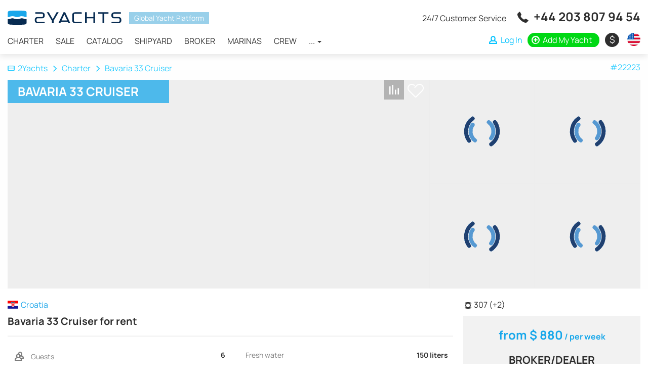

--- FILE ---
content_type: text/html; charset=UTF-8
request_url: https://2yachts.com/boat/22223-bavaria-33-cruiser
body_size: 15072
content:
<!DOCTYPE html><html lang="en"><head><meta charset="UTF-8"><meta http-equiv="X-UA-Compatible" content="IE=edge"><meta name="viewport" content="width=device-width, initial-scale=1, user-scalable=no"><meta name="csrf-param" content="_csrf"><meta name="csrf-token" content="PmcC6gR-ADJgBRG3NxiFdbTMAi8r9j8OzKKPF9C0Pgl_VDW5b0ZhdTN0VvJdec884K4ySHGfc1e_96J7kvFkUA=="><title>Charter Yacht Bavaria 33 Cruiser in Croatia | 2Yachts</title><link rel="apple-touch-icon" sizes="180x180" href="/apple-touch-icon.png"><link rel="icon" type="image/png" sizes="32x32" href="/favicon-32x32.png"><link rel="icon" type="image/png" sizes="16x16" href="/favicon-16x16.png"><link rel="manifest" href="/site.webmanifest"><link rel="mask-icon" href="/safari-pinned-tab.svg" color="#0f4156"><meta name="msapplication-TileColor" content="#0f4156"><meta name="theme-color" content="#ffffff"><meta name="msvalidate.01" content="5DABE79E6EFF31908D1372F56E3199FC" /><meta name="7c43283b344c8a8a971733ba2a1b7288" content=""><link rel="preconnect" href="https://fonts.googleapis.com"><link rel="preconnect" href="https://fonts.gstatic.com" crossorigin><style>
/* latin-ext */
@font-face {
font-family: 'Manrope';
font-style: normal;
font-weight: 400;
font-display: swap;
src: url(https://fonts.gstatic.com/s/manrope/v8/xn7gYHE41ni1AdIRggmxSuXd.woff2) format('woff2');
unicode-range: U+0100-024F, U+0259, U+1E00-1EFF, U+2020, U+20A0-20AB, U+20AD-20CF, U+2113, U+2C60-2C7F, U+A720-A7FF;
}
/* latin */
@font-face {
font-family: 'Manrope';
font-style: normal;
font-weight: 400;
font-display: swap;
src: url(https://fonts.gstatic.com/s/manrope/v8/xn7gYHE41ni1AdIRggexSg.woff2) format('woff2');
unicode-range: U+0000-00FF, U+0131, U+0152-0153, U+02BB-02BC, U+02C6, U+02DA, U+02DC, U+2000-206F, U+2074, U+20AC, U+2122, U+2191, U+2193, U+2212, U+2215, U+FEFF, U+FFFD;
}
/* latin-ext */
@font-face {
font-family: 'Manrope';
font-style: normal;
font-weight: 700;
font-display: swap;
src: url(https://fonts.gstatic.com/s/manrope/v8/xn7gYHE41ni1AdIRggmxSuXd.woff2) format('woff2');
unicode-range: U+0100-024F, U+0259, U+1E00-1EFF, U+2020, U+20A0-20AB, U+20AD-20CF, U+2113, U+2C60-2C7F, U+A720-A7FF;
}
/* latin */
@font-face {
font-family: 'Manrope';
font-style: normal;
font-weight: 700;
font-display: swap;
src: url(https://fonts.gstatic.com/s/manrope/v8/xn7gYHE41ni1AdIRggexSg.woff2) format('woff2');
unicode-range: U+0000-00FF, U+0131, U+0152-0153, U+02BB-02BC, U+02C6, U+02DA, U+02DC, U+2000-206F, U+2074, U+20AC, U+2122, U+2191, U+2193, U+2212, U+2215, U+FEFF, U+FFFD;
}
</style><script type="text/javascript">APP_ROOT = '/'</script><link href="https://2yachts.com/ru/boat/22223-bavaria-33-cruiser" rel="alternate" hreflang="ru"><link href="https://2yachts.com/de/boat/22223-bavaria-33-cruiser" rel="alternate" hreflang="de"><link href="https://2yachts.com/fr/boat/22223-bavaria-33-cruiser" rel="alternate" hreflang="fr"><link href="https://2yachts.com/it/boat/22223-bavaria-33-cruiser" rel="alternate" hreflang="it"><link href="https://2yachts.com/es/boat/22223-bavaria-33-cruiser" rel="alternate" hreflang="es"><meta name="description" content="Best rental prices Bavaria 33 Cruiser from the owner of the vessel. Book a modern yacht online for a holiday with friends, boat trips or a comfortable family holiday. Rent Bavaria 33 Cruiser and similar yacht models for a day, week or more with a skipper and crew"><meta property="og:title" content="Yacht Charter - 2Yachts"><meta property="og:description" content="Rent and charter yachts and other types of ships from owners around the world - 2Yachts"><meta property="og:url" content="https://2yachts.com"><meta property="og:type" content="object"><meta property="og:locale" content="en_US"><meta property="og:image" content="https://2yachts.com/og-image.png"><meta property="og:image:width" content="400"><meta property="og:image:height" content="400"><link href="/assets/c04cc072/css/lightgallery.min.css?v=1607668224" rel="stylesheet"><link href="/assets/b511b110/css/owl.carousel.min.css?v=1567882871" rel="stylesheet" media="none" onload="if(media!=&#039;all&#039;)media=&#039;all&#039;"><link href="/assets/90d40089/themes/smoothness/jquery-ui.min.css?v=1623301097" rel="stylesheet"><link href="/assets/b407712b/css/datepicker.css?v=1636572345" rel="stylesheet"><link href="/assets/1d3bb893/css/flag-icon.min.css?v=1558278283" rel="stylesheet" media="none" onload="if(media!=&#039;all&#039;)media=&#039;all&#039;"><link href="/assets/bb431b96/css/jquery.inputmask-multi.min.css?v=1603104942" rel="stylesheet"><link href="/assets/99ff570c/css/reviews.css?v=1618157483" rel="stylesheet"><link href="/assets/286a7ecf/css/style.min.css?v=1661333811" rel="stylesheet"><script src="/assets/218af42f/jquery.min.js?v=1614705114"></script><script src="/assets/90d40089/jquery-ui.min.js?v=1623301021"></script><script src="/assets/b407712b/js/datepicker.js?v=1575261413"></script><script src="/assets/b407712b/js/i18n/datepicker.en.js?v=1574157849"></script><script src="/assets/9546b763/moment.min.js?v=1549817823"></script><script src="/assets/1b311986/js/boat.min.js?v=1642695944"></script></head><body><div class="wrap"><header id="js-header" class="header"><nav id="header" class="navbar-fixed-top navbar-sticky navbar"><div class="container"><div class="navbar-header"><button type="button" class="navbar-toggle" data-toggle="collapse" aria-expanded="false" data-target="#header-collapse"><span class="icon-bar"></span><span class="icon-bar"></span><span class="icon-bar"></span></button><a class="navbar-brand" href="/"><img src="/img/logo-black.svg" alt=""></a><div class="header-compare compare-link" style="display:none"><a href="/compare"><i class="icon-compare"></i> <span class="compare-link__total">0</span></a></div><div id="header-collapse" class="collapse navbar-collapse"><div class="header-content"><div class="header-content__brand"><a class="navbar-brand" href="/"><img src="/img/logo-black.svg" alt="2yachts"></a><span>Global Yacht Platform</span></div><ul id="menu" class="navbar-nav header__navbar nav"><li><a href="/charter">Charter</a></li><li><a href="/sale">Sale</a></li><li><a href="/catalog">Catalog</a></li><li><a href="/brand">Shipyard</a></li><li><a href="/broker">Broker</a></li><li><a href="/marina">Marinas</a></li><li><a href="/crew">Crew</a></li><li class="dropdown"><a class="dropdown-toggle" href="#" data-toggle="dropdown">... <span class="caret"></span></a><ul id="w0" class="dropdown-menu"><li><a href="/service" tabindex="-1">Service</a></li><li><a href="/events" tabindex="-1">Events</a></li><li><a href="/destination" tabindex="-1">Destination</a></li><li><a href="/yacht" tabindex="-1">Yachts</a></li><li><a href="/route" tabindex="-1">Route</a></li></ul></li></ul> </div><div class="header-links"><div class="additional-call"><span class="additional-call__note">
24/7 Customer Service </span><span class="additional-call__phone"><i class="icon-call"></i> <a href="tel:+442038079454" onclick="sendGoal('tel:+442038079454', '+44 203 807 94 54')">+44 203 807 94 54</a><a href="https://wa.me/971502473820" class="additional-call__phone-whatsapp" onclick="sendGoal('whatsapp', '971502473820')"></a></span></div><ul class="additional-nav"><li class="additional-nav__compare compare-link" style="display:none"><a href="/compare"><i class="icon-compare"></i> <span class="compare-link__total">0</span></a></li><li class="additional-nav__nowrap"><a class="additional-nav__login btn-auth" href="/user/login"><i class="icon-user"></i> <span>Log In</span></a></li><li class="additional-nav__nowrap"><a class="additional-nav__add" href="https://2yachts.com/boat-add"><i class="icon-plus-circle"></i> <span>Add My Yacht</span></a></li><li class="additional-nav_currency-select"><div class="currency-icon-select dropdown"><a class="currency-icon-select__value dropdown-toggle" data-toggle="dropdown" aria-expanded="true" href="#"><span class="currency-icon currency-icon-valute">&nbsp;</span> <span class="currency-text-valute"></span></a><ul class="dropdown-menu currency-icon-select__list"><li class="currency-icon-select__item"><a data-currency-toggle="USD"><span class="currency-icon">$</span><span class="currency-text">USD</span></a></li><li class="currency-icon-select__item"><a data-currency-toggle="RUB"><span class="currency-icon">₽</span><span class="currency-text">RUB</span></a></li><li class="currency-icon-select__item"><a data-currency-toggle="EUR"><span class="currency-icon">€</span><span class="currency-text">EUR</span></a></li><li class="currency-icon-select__item"><a data-currency-toggle="GBP"><span class="currency-icon">£</span><span class="currency-text">GBP</span></a></li></ul></div></li><li class="additional-nav_language-select"><div class="w-select multi-lang dropdown"><a class="w-select__value multi-lang__select multi-lang__select_language dropdown-toggle" data-toggle="dropdown" aria-expanded="true" href="#" title="Change language"><span class="language-icon language-icon_en"></span><span class="multi-lang__language-text">EN</span><i class="icon-down-open-mini"></i><i class="icon-up-open-mini"></i></a><ul class="dropdown-menu"><li class="item-lang"><a class="change-lang" data-lang="en" title="English" href="/boat/22223-bavaria-33-cruiser"><span class="language-icon language-icon_en"></span> <span class="change-lang__label">EN</span></a></li><li class="item-lang"><a class="change-lang" data-lang="ru" title="Русский" href="/ru/boat/22223-bavaria-33-cruiser"><span class="language-icon language-icon_ru"></span> <span class="change-lang__label">RU</span></a></li><li class="item-lang"><a class="change-lang" data-lang="de" title="Deutsch" href="/de/boat/22223-bavaria-33-cruiser"><span class="language-icon language-icon_de"></span> <span class="change-lang__label">DE</span></a></li><li class="item-lang"><a class="change-lang" data-lang="fr" title="Français" href="/fr/boat/22223-bavaria-33-cruiser"><span class="language-icon language-icon_fr"></span> <span class="change-lang__label">FR</span></a></li><li class="item-lang"><a class="change-lang" data-lang="it" title="Italiano" href="/it/boat/22223-bavaria-33-cruiser"><span class="language-icon language-icon_it"></span> <span class="change-lang__label">IT</span></a></li><li class="item-lang"><a class="change-lang" data-lang="es" title="Español" href="/es/boat/22223-bavaria-33-cruiser"><span class="language-icon language-icon_es"></span> <span class="change-lang__label">ES</span></a></li></ul></div> </li></ul></div></div></div></nav></header><main class="main"><div class="container"></div><div class="boat" itemscope itemtype="http://schema.org/Product"><div class="boat-header"><div class="container"><div class="boat__breadcrumbs"><div class="boat__breadcrumbs-right">
#22223 </div><ul class="breadcrumb"><li><a href="/"><i class="icon-home"></i>2Yachts</a></li><li><a href="/charter">Charter</a></li><li class="active">Bavaria 33 Cruiser</li></ul> </div><div class="boat-header__photos"><div class="boat-header__main"><a class="boat-photo image-wrapper" data-item="0"><img class="b-lazy" src="[data-uri]" data-src="/thumb/YTozOntzOjE6InQiO2E6Mjp7czoxOiJ3IjtpOjg5MDtzOjE6ImgiO2k6NDQ2O31zOjE6ImYiO3M6MjM6IjIyMjIzL2g0Mk1lcWsyNTZYQzguanBnIjtzOjE6InMiO3M6NDoiYm9hdCI7fQ==.jpg" alt="Bavaria 33 Cruiser"/> <meta itemprop="image" content="/upload/boat/22223/h42Meqk256XC8.jpg"></a><h2 class="boat-header__title" itemprop="name">Bavaria 33 Cruiser</h2><div class="boat-header__shortlist"><a data-id="22223" title="Add to shortlist" class="btn-auth" href="/user/login">
+ Shortlist </a></div><span title="Compare" class="compare-add" data-entity="boat" data-entityId="22223"><i class="icon-compare"></i><i class="icon-ok"></i></span> </div><div class="model-header__additional-images"><a class="boat-photo ratio_square image-wrapper" href="#" data-item="1"><img class="b-lazy" src="[data-uri]" data-src="/thumb/YTozOntzOjE6InQiO2E6Mjp7czoxOiJ3IjtpOjIyNTtzOjE6ImgiO2k6MjI1O31zOjE6ImYiO3M6MjM6IjIyMjIzL1luaHRLVUxhR3lvODIuanBnIjtzOjE6InMiO3M6NDoiYm9hdCI7fQ==.jpg" alt="Bavaria 33 Cruiser"/> </a><a class="boat-photo ratio_square image-wrapper" href="#" data-item="2"><img class="b-lazy" src="[data-uri]" data-src="/thumb/YTozOntzOjE6InQiO2E6Mjp7czoxOiJ3IjtpOjIyNTtzOjE6ImgiO2k6MjI1O31zOjE6ImYiO3M6MjM6IjIyMjIzLzhCY2hNNXJjTDVTVXkuanBnIjtzOjE6InMiO3M6NDoiYm9hdCI7fQ==.jpg" alt="Bavaria 33 Cruiser"/> </a><a class="boat-photo ratio_square image-wrapper" href="#" data-item="3"><img class="b-lazy" src="[data-uri]" data-src="/thumb/YTozOntzOjE6InQiO2E6Mjp7czoxOiJ3IjtpOjIyNTtzOjE6ImgiO2k6MjI1O31zOjE6ImYiO3M6MjM6IjIyMjIzL1V0QkVISUc0SENYTlguanBnIjtzOjE6InMiO3M6NDoiYm9hdCI7fQ==.jpg" alt="Bavaria 33 Cruiser"/> </a><a class="boat-photo ratio_square image-wrapper" href="#" data-item="4"><img class="b-lazy" src="[data-uri]" data-src="/thumb/YTozOntzOjE6InQiO2E6Mjp7czoxOiJ3IjtpOjIyNTtzOjE6ImgiO2k6MjI1O31zOjE6ImYiO3M6MjM6IjIyMjIzL050MmJyZlgxeGZQZlguanBnIjtzOjE6InMiO3M6NDoiYm9hdCI7fQ==.jpg" alt="Bavaria 33 Cruiser"/> </a></div></div></div></div><div class="boat-header_mobile" style="display: none"><div id="mobile-photo" class="owl-carousel"><div class="item"><a class="boat-photo image-wrapper" data-item="0"><img class="owl-lazy" data-src="/thumb/YTozOntzOjE6InQiO2E6Mjp7czoxOiJ3IjtpOjg5MDtzOjE6ImgiO2k6NDQ2O31zOjE6ImYiO3M6MjM6IjIyMjIzL2g0Mk1lcWsyNTZYQzguanBnIjtzOjE6InMiO3M6NDoiYm9hdCI7fQ==.jpg" alt="Bavaria 33 Cruiser"></a></div><div class="item"><a class="boat-photo image-wrapper" data-item="1"><img class="owl-lazy" data-src="/thumb/YTozOntzOjE6InQiO2E6Mjp7czoxOiJ3IjtpOjg5MDtzOjE6ImgiO2k6NDQ2O31zOjE6ImYiO3M6MjM6IjIyMjIzL1luaHRLVUxhR3lvODIuanBnIjtzOjE6InMiO3M6NDoiYm9hdCI7fQ==.jpg" alt="Bavaria 33 Cruiser"></a></div><div class="item"><a class="boat-photo image-wrapper" data-item="2"><img class="owl-lazy" data-src="/thumb/YTozOntzOjE6InQiO2E6Mjp7czoxOiJ3IjtpOjg5MDtzOjE6ImgiO2k6NDQ2O31zOjE6ImYiO3M6MjM6IjIyMjIzLzhCY2hNNXJjTDVTVXkuanBnIjtzOjE6InMiO3M6NDoiYm9hdCI7fQ==.jpg" alt="Bavaria 33 Cruiser"></a></div><div class="item"><a class="boat-photo image-wrapper" data-item="3"><img class="owl-lazy" data-src="/thumb/YTozOntzOjE6InQiO2E6Mjp7czoxOiJ3IjtpOjg5MDtzOjE6ImgiO2k6NDQ2O31zOjE6ImYiO3M6MjM6IjIyMjIzL1V0QkVISUc0SENYTlguanBnIjtzOjE6InMiO3M6NDoiYm9hdCI7fQ==.jpg" alt="Bavaria 33 Cruiser"></a></div><div class="item"><a class="boat-photo image-wrapper" data-item="4"><img class="owl-lazy" data-src="/thumb/YTozOntzOjE6InQiO2E6Mjp7czoxOiJ3IjtpOjg5MDtzOjE6ImgiO2k6NDQ2O31zOjE6ImYiO3M6MjM6IjIyMjIzL050MmJyZlgxeGZQZlguanBnIjtzOjE6InMiO3M6NDoiYm9hdCI7fQ==.jpg" alt="Bavaria 33 Cruiser"></a></div><div class="item"><a class="boat-photo image-wrapper" data-item="5"><img class="owl-lazy" data-src="/thumb/YTozOntzOjE6InQiO2E6Mjp7czoxOiJ3IjtpOjg5MDtzOjE6ImgiO2k6NDQ2O31zOjE6ImYiO3M6MjM6IjIyMjIzL0pqanZGc29UbjFtOG8uanBnIjtzOjE6InMiO3M6NDoiYm9hdCI7fQ==.jpg" alt="Bavaria 33 Cruiser"></a></div><div class="item"><a class="boat-photo image-wrapper" data-item="6"><img class="owl-lazy" data-src="/thumb/YTozOntzOjE6InQiO2E6Mjp7czoxOiJ3IjtpOjg5MDtzOjE6ImgiO2k6NDQ2O31zOjE6ImYiO3M6MjM6IjIyMjIzL2JQa21uak5valN0aDUuanBnIjtzOjE6InMiO3M6NDoiYm9hdCI7fQ==.jpg" alt="Bavaria 33 Cruiser"></a></div><div class="item"><a class="boat-photo image-wrapper" data-item="7"><img class="owl-lazy" data-src="/thumb/YTozOntzOjE6InQiO2E6Mjp7czoxOiJ3IjtpOjg5MDtzOjE6ImgiO2k6NDQ2O31zOjE6ImYiO3M6MjM6IjIyMjIzL2VwZTRsd2dOUFFHM1cuanBnIjtzOjE6InMiO3M6NDoiYm9hdCI7fQ==.jpg" alt="Bavaria 33 Cruiser"></a></div><div class="item"><a class="boat-photo image-wrapper" data-item="8"><img class="owl-lazy" data-src="/thumb/YTozOntzOjE6InQiO2E6Mjp7czoxOiJ3IjtpOjg5MDtzOjE6ImgiO2k6NDQ2O31zOjE6ImYiO3M6MjM6IjIyMjIzL1piWmlUeU1FZG5SOUwuanBnIjtzOjE6InMiO3M6NDoiYm9hdCI7fQ==.jpg" alt="Bavaria 33 Cruiser"></a></div><div class="item"><a class="boat-photo image-wrapper" data-item="9"><img class="owl-lazy" data-src="/thumb/YTozOntzOjE6InQiO2E6Mjp7czoxOiJ3IjtpOjg5MDtzOjE6ImgiO2k6NDQ2O31zOjE6ImYiO3M6MjM6IjIyMjIzL1QwRVN2bkFXdURyczAuanBnIjtzOjE6InMiO3M6NDoiYm9hdCI7fQ==.jpg" alt="Bavaria 33 Cruiser"></a></div><div class="item"><a class="boat-photo image-wrapper" data-item="10"><img class="owl-lazy" data-src="/thumb/YTozOntzOjE6InQiO2E6Mjp7czoxOiJ3IjtpOjg5MDtzOjE6ImgiO2k6NDQ2O31zOjE6ImYiO3M6MjM6IjIyMjIzL0V1Y1pWb0NOWU43V0QuanBnIjtzOjE6InMiO3M6NDoiYm9hdCI7fQ==.jpg" alt="Bavaria 33 Cruiser"></a></div><div class="item"><a class="boat-photo image-wrapper" data-item="11"><img class="owl-lazy" data-src="/thumb/YTozOntzOjE6InQiO2E6Mjp7czoxOiJ3IjtpOjg5MDtzOjE6ImgiO2k6NDQ2O31zOjE6ImYiO3M6MjM6IjIyMjIzLzF2Q0Q3cEZvZzY2ejQuanBnIjtzOjE6InMiO3M6NDoiYm9hdCI7fQ==.jpg" alt="Bavaria 33 Cruiser"></a></div><div class="item"><a class="boat-photo image-wrapper" data-item="12"><img class="owl-lazy" data-src="/thumb/YTozOntzOjE6InQiO2E6Mjp7czoxOiJ3IjtpOjg5MDtzOjE6ImgiO2k6NDQ2O31zOjE6ImYiO3M6MjM6IjIyMjIzL0llS3JwelE2VWlLQmcuanBnIjtzOjE6InMiO3M6NDoiYm9hdCI7fQ==.jpg" alt="Bavaria 33 Cruiser"></a></div><div class="item"><a class="boat-photo image-wrapper" data-item="13"><img class="owl-lazy" data-src="/thumb/YTozOntzOjE6InQiO2E6Mjp7czoxOiJ3IjtpOjg5MDtzOjE6ImgiO2k6NDQ2O31zOjE6ImYiO3M6MjM6IjIyMjIzL08yMEkxN1VzdlFBTmsuanBnIjtzOjE6InMiO3M6NDoiYm9hdCI7fQ==.jpg" alt="Bavaria 33 Cruiser"></a></div><div class="item"><a class="boat-photo image-wrapper" data-item="14"><img class="owl-lazy" data-src="/thumb/YTozOntzOjE6InQiO2E6Mjp7czoxOiJ3IjtpOjg5MDtzOjE6ImgiO2k6NDQ2O31zOjE6ImYiO3M6MjM6IjIyMjIzL3paY2M4a2ptV0JzSHcuanBnIjtzOjE6InMiO3M6NDoiYm9hdCI7fQ==.jpg" alt="Bavaria 33 Cruiser"></a></div><div class="item"><a class="boat-photo image-wrapper" data-item="15"><img class="owl-lazy" data-src="/thumb/YTozOntzOjE6InQiO2E6Mjp7czoxOiJ3IjtpOjg5MDtzOjE6ImgiO2k6NDQ2O31zOjE6ImYiO3M6MjM6IjIyMjIzL0ZzWDBTTWFRYVNpcmsuanBnIjtzOjE6InMiO3M6NDoiYm9hdCI7fQ==.jpg" alt="Bavaria 33 Cruiser"></a></div><div class="item"><a class="boat-photo image-wrapper" data-item="16"><img class="owl-lazy" data-src="/thumb/YTozOntzOjE6InQiO2E6Mjp7czoxOiJ3IjtpOjg5MDtzOjE6ImgiO2k6NDQ2O31zOjE6ImYiO3M6MjM6IjIyMjIzL0xZSElYWmw0aUFUUEsuanBnIjtzOjE6InMiO3M6NDoiYm9hdCI7fQ==.jpg" alt="Bavaria 33 Cruiser"></a></div><div class="item"><a class="boat-photo image-wrapper" data-item="17"><img class="owl-lazy" data-src="/thumb/YTozOntzOjE6InQiO2E6Mjp7czoxOiJ3IjtpOjg5MDtzOjE6ImgiO2k6NDQ2O31zOjE6ImYiO3M6MjM6IjIyMjIzL2c5MHMwSTRiVVM2eGkuanBnIjtzOjE6InMiO3M6NDoiYm9hdCI7fQ==.jpg" alt="Bavaria 33 Cruiser"></a></div><div class="item"><a class="boat-photo image-wrapper" data-item="18"><img class="owl-lazy" data-src="/thumb/YTozOntzOjE6InQiO2E6Mjp7czoxOiJ3IjtpOjg5MDtzOjE6ImgiO2k6NDQ2O31zOjE6ImYiO3M6MjM6IjIyMjIzLzM1UVo4TndyaUZmMVouanBnIjtzOjE6InMiO3M6NDoiYm9hdCI7fQ==.jpg" alt="Bavaria 33 Cruiser"></a></div><div class="item"><a class="boat-photo image-wrapper" data-item="19"><img class="owl-lazy" data-src="/thumb/YTozOntzOjE6InQiO2E6Mjp7czoxOiJ3IjtpOjg5MDtzOjE6ImgiO2k6NDQ2O31zOjE6ImYiO3M6MjM6IjIyMjIzL2NqVEJqbnBIN25HNGouanBnIjtzOjE6InMiO3M6NDoiYm9hdCI7fQ==.jpg" alt="Bavaria 33 Cruiser"></a></div><div class="item"><a class="boat-photo image-wrapper" data-item="20"><img class="owl-lazy" data-src="/thumb/YTozOntzOjE6InQiO2E6Mjp7czoxOiJ3IjtpOjg5MDtzOjE6ImgiO2k6NDQ2O31zOjE6ImYiO3M6MjM6IjIyMjIzL2dyRE14MVBoTkl2bjIuanBnIjtzOjE6InMiO3M6NDoiYm9hdCI7fQ==.jpg" alt="Bavaria 33 Cruiser"></a></div><div class="item"><a class="boat-photo image-wrapper" data-item="21"><img class="owl-lazy" data-src="/thumb/YTozOntzOjE6InQiO2E6Mjp7czoxOiJ3IjtpOjg5MDtzOjE6ImgiO2k6NDQ2O31zOjE6ImYiO3M6MjM6IjIyMjIzL29pSjg5ckxjNDdCU2QuanBnIjtzOjE6InMiO3M6NDoiYm9hdCI7fQ==.jpg" alt="Bavaria 33 Cruiser"></a></div><div class="item"><a class="boat-photo image-wrapper" data-item="22"><img class="owl-lazy" data-src="/thumb/YTozOntzOjE6InQiO2E6Mjp7czoxOiJ3IjtpOjg5MDtzOjE6ImgiO2k6NDQ2O31zOjE6ImYiO3M6MjM6IjIyMjIzL1lKVG8ycFRPMEVoZDIuanBnIjtzOjE6InMiO3M6NDoiYm9hdCI7fQ==.jpg" alt="Bavaria 33 Cruiser"></a></div><div class="item"><a class="boat-photo image-wrapper" data-item="23"><img class="owl-lazy" data-src="/thumb/YTozOntzOjE6InQiO2E6Mjp7czoxOiJ3IjtpOjg5MDtzOjE6ImgiO2k6NDQ2O31zOjE6ImYiO3M6MjM6IjIyMjIzLzdtRFRxdDdNRVZndE4uanBnIjtzOjE6InMiO3M6NDoiYm9hdCI7fQ==.jpg" alt="Bavaria 33 Cruiser"></a></div><div class="item"><a class="boat-photo image-wrapper" data-item="24"><img class="owl-lazy" data-src="/thumb/YTozOntzOjE6InQiO2E6Mjp7czoxOiJ3IjtpOjg5MDtzOjE6ImgiO2k6NDQ2O31zOjE6ImYiO3M6MjM6IjIyMjIzLzRKVTJFWXdMQ2R4dlQuanBnIjtzOjE6InMiO3M6NDoiYm9hdCI7fQ==.jpg" alt="Bavaria 33 Cruiser"></a></div></div><div class="mobile-photo__counter"><span class="mobile-photo__number">1</span> / 25 </div></div><div class="container"><div class="boat-col"><div class="boat-col__info"><div id="info" class="boat-panel boat-info"><div class="boat-info__short"><span class="flag-icon flag-icon-hr"></span>Croatia </div><h1 class="boat-info__title">Bavaria 33 Cruiser for rent</h1></div><div id="specification" class="boat-panel"><div class="boat-panel__container"><div class="boat-specification"><div class="boat-specification__row"><div class="boat-specification__label"><i class="icon-passenger"></i> Guests </div><div class="boat-specification__value">
6 </div></div><div class="boat-specification__row"><div class="boat-specification__label"><i class="icon-cabin"></i> Cabins </div><div class="boat-specification__value">
2 </div></div><div class="boat-specification__row"><div class="boat-specification__label"><i class="icon-production"></i> Production </div><div class="boat-specification__value">
2015 </div></div><div class="boat-specification__row"><div class="boat-specification__label"><i class="icon-size"></i> Length </div><div class="boat-specification__value">
9,99 m </div></div><div class="boat-specification__row in" data-collapse-block="specification"><div class="boat-specification__label">Beam</div><div class="boat-specification__value">
3,42 m </div></div><div class="boat-specification__row in" data-collapse-block="specification"><div class="boat-specification__label">Draft</div><div class="boat-specification__value">
1,95 m </div></div><div class="boat-specification__row in" data-collapse-block="specification"><div class="boat-specification__label">Weight</div><div class="boat-specification__value">
5,20 tonne </div></div><div class="boat-specification__row in" data-collapse-block="specification"><div class="boat-specification__label">Fuel</div><div class="boat-specification__value">
150 liters </div></div><div class="boat-specification__row in" data-collapse-block="specification"><div class="boat-specification__label">Fresh water</div><div class="boat-specification__value">
150 liters </div></div><div class="boat-specification__row in" data-collapse-block="specification"><div class="boat-specification__label">Bed</div><div class="boat-specification__value">
4 </div></div><div class="boat-specification__row in" data-collapse-block="specification"><div class="boat-specification__label">Bathroom</div><div class="boat-specification__value">
1 </div></div><div class="boat-specification__row in" data-collapse-block="specification"><div class="boat-specification__label">Name of boat</div><div class="boat-specification__value">
Bavaria 33 Cruiser </div></div><div class="boat-specification__row in" data-collapse-block="specification"><div class="boat-specification__label">Brand</div><div class="boat-specification__value"><a href="/brand/bavaria">Bavaria</a></div></div><div class="boat-specification__row in" data-collapse-block="specification"><div class="boat-specification__label">Model</div><div class="boat-specification__value"><a href="/models/bavaria-33-cruiser">Bavaria 33 Cruiser</a></div></div><div class="boat-specification__row in" data-collapse-block="specification"><div class="boat-specification__label">Categories</div><div class="boat-specification__value"><a href="/catalog/53-cruising-yacht-with-a-mediterranean-cockpit">Cruising yacht with a Mediterranean cockpit</a><br></div></div><a href="#" class="b-collapse__toggle" data-collapse-toggle="specification"><span class="b-collapse__toggle-more">Show more <i class="icon-down-open-mini"></i></span><span class="b-collapse__toggle-less">Show less <i class="icon-up-open-mini"></i></span></a></div></div></div>
&nbsp; <div id="description" class="boat-panel"><div class="boat-panel__title"><h2>Description</h2></div><div id="description-collapse" class="boat-panel__container" itemprop="description"><div class="boat-model__description-text"><div class="boat-model__brief-expandboat-model__brief-expand_open"
itemprop="description">
Rent with or without a Skipper in Trogir </div></div></div></div><div id="equipment" class="boat-panel"><div class="boat-panel__title"><h2>Equipment</h2></div><div id="equipment-collapse" class="boat-panel__container"><ul class="equipment"><li class="equipment-group"><div class="equipment-group__title">Electronic equipment</div><ul class="equipment__list"><li class="equipment-list__item equipment-list__item_active"><i class="icon-weight-ok"></i> GPS </li><li class="equipment-list__item equipment-list__item_active"><i class="icon-weight-ok"></i> Speedometer </li><li class="equipment-list__item equipment-list__item_active"><i class="icon-weight-ok"></i> Sounder </li><li class="equipment-list__item equipment-list__item_active"><i class="icon-weight-ok"></i> Autopilot </li><li class="equipment-list__item equipment-list__item_active"><i class="icon-weight-ok"></i> Anemometer </li><li class="equipment-list__item equipment-list__item_active"><i class="icon-weight-ok"></i> Card reader </li><li class="equipment-list__item equipment-list__item_active"><i class="icon-weight-ok"></i> Radio VHF </li><li class="equipment-list__item equipment-list__item_active"><i class="icon-weight-ok"></i> 220V converter </li><li class="equipment-list__item equipment-list__item_active"><i class="icon-weight-ok"></i> Преобразователь 220V </li><li class="equipment-list__item equipment-list__item_active"><i class="icon-weight-ok"></i> Радио VHF </li></ul></li><li class="equipment-group"><div class="equipment-group__title">Facilities</div><ul class="equipment__list"><li class="equipment-list__item equipment-list__item_active"><i class="icon-weight-ok"></i> Swimming ladder </li><li class="equipment-list__item equipment-list__item_active"><i class="icon-weight-ok"></i> Cockpit table </li><li class="equipment-list__item equipment-list__item_active"><i class="icon-weight-ok"></i> Electric windlass </li><li class="equipment-list__item equipment-list__item_active"><i class="icon-weight-ok"></i> Sprayhood </li><li class="equipment-list__item equipment-list__item_active"><i class="icon-weight-ok"></i> Outboard </li><li class="equipment-list__item equipment-list__item_active"><i class="icon-weight-ok"></i> Automatic pilot </li><li class="equipment-list__item equipment-list__item_active"><i class="icon-weight-ok"></i> Deck shower </li></ul></li><li class="equipment-group in" data-collapse-block="equipment"><div class="equipment-group__title">Amenities</div><ul class="equipment__list"><li class="equipment-list__item equipment-list__item_active"><i class="icon-weight-ok"></i> Hot water </li><li class="equipment-list__item equipment-list__item_active"><i class="icon-weight-ok"></i> Heating </li><li class="equipment-list__item equipment-list__item_active"><i class="icon-weight-ok"></i> USB socket </li><li class="equipment-list__item equipment-list__item_active"><i class="icon-weight-ok"></i> Bimini </li><li class="equipment-list__item equipment-list__item_active"><i class="icon-weight-ok"></i> Обогреватель </li></ul></li><li class="equipment-group in" data-collapse-block="equipment"><div class="equipment-group__title">Kitchen</div><ul class="equipment__list"><li class="equipment-list__item equipment-list__item_active"><i class="icon-weight-ok"></i> Freezer </li><li class="equipment-list__item equipment-list__item_active"><i class="icon-weight-ok"></i> Plate </li><li class="equipment-list__item equipment-list__item_active"><i class="icon-weight-ok"></i> Refrigerator </li></ul></li><li class="equipment-group in" data-collapse-block="equipment"><div class="equipment-group__title">Outdoor equipment</div><ul class="equipment__list"><li class="equipment-list__item equipment-list__item_active"><i class="icon-weight-ok"></i> Dining table </li><li class="equipment-list__item equipment-list__item_active"><i class="icon-weight-ok"></i> Bow sundeck </li><li class="equipment-list__item equipment-list__item_active"><i class="icon-weight-ok"></i> Aft sundeck </li></ul></li><li class="equipment-group in" data-collapse-block="equipment"><div class="equipment-group__title">Other</div><ul class="equipment__list"><li class="equipment-list__item equipment-list__item_active"><i class="icon-weight-ok"></i> Protective equipment </li><li class="equipment-list__item equipment-list__item_active"><i class="icon-weight-ok"></i> Travel guide and maps </li></ul></li><li class="equipment-group in" data-collapse-block="equipment"><div class="equipment-group__title">Amusement</div><ul class="equipment__list"><li class="equipment-list__item equipment-list__item_active"><i class="icon-weight-ok"></i> CD player </li><li class="equipment-list__item equipment-list__item_active"><i class="icon-weight-ok"></i> Fishing gear </li></ul></li><li class="equipment-group in" data-collapse-block="equipment"><div class="equipment-group__title">Sanitary facilities</div><ul class="equipment__list"><li class="equipment-list__item equipment-list__item_active"><i class="icon-weight-ok"></i> Cold water </li></ul></li><li class="equipment-group in" data-collapse-block="equipment"><div class="equipment-group__title">Accessories</div><ul class="equipment__list"><li class="equipment-list__item equipment-list__item_active"><i class="icon-weight-ok"></i> Flippers, masks and snorkels </li></ul></li><li class="equipment-group in" data-collapse-block="equipment"><div class="equipment-group__title">Leisure</div><ul class="equipment__list"><li class="equipment-list__item equipment-list__item_active"><i class="icon-weight-ok"></i> CD-player </li></ul></li></ul><a href="#" class="b-collapse__toggle" data-collapse-toggle="equipment"><span class="b-collapse__toggle-more">Show more <i class="icon-down-open-mini"></i></span><span class="b-collapse__toggle-less">Show less <i class="icon-up-open-mini"></i></span></a></div></div></div><div class="boat-col__dealer"><div class="boat-dealer__scroll"><div class="boat-views"><i title="Views" class="icon-eye"></i> 307 (+2)</div><div class="boat-dealer"><div class="boat-dealer__inner"><a class="boat-dealer__preview"><div class="boat-dealer__price" itemprop="offers" itemscope itemtype="http://schema.org/Offer"><span class="boat-dealer__price-value">from $ <span>880</span><meta itemprop="price" content="880"><meta itemprop="priceCurrency" content="USD"><small> <span>/</span> per week</small></span><link itemprop="availability" href="http://schema.org/InStock"></div> <div class="boat-dealer__action">
Book <i class="icon-right-open-mini"></i></div></a><div class="boat-dealer__contact"><div class="boat-dealer__contact-header">
Bavaria 33 Cruiser for rent
<a href="#" class="boat-dealer__contact-close"><i class="icon-close"></i></a></div><div class="boat-dealer__contact-inner"><h3 class="boat-dealer__broker-title">Broker/dealer information</h3><div class="boat-dealer__broker"><div class="boat-dealer__photo image-wrapper"><a href="/broker/-"><img class="b-lazy" src="[data-uri]" data-src="/upload/broker/default.jpg" alt="" itemprop="image"/></a> </div><div class="boat-dealer__info"><div class="boat-dealer__broker-name"><a href="/broker/-" target="_blank"></a> </div></div></div><div class="boat-dealer__form"><h3 class="boat-dealer__form-title">Choose your booking dates</h3><form id="dealer" class="dealer-contact-form" action="#" method="post"><input type="hidden" name="_csrf" value="PmcC6gR-ADJgBRG3NxiFdbTMAi8r9j8OzKKPF9C0Pgl_VDW5b0ZhdTN0VvJdec884K4ySHGfc1e_96J7kvFkUA=="><div class="form-group field-boatcontactform-book_date"><input type="hidden" id="boatcontactform-book_date" class="form-control_book" name="BoatContactForm[book_date]" autocomplete="off"><div class="help-block"></div></div><div class="boat-dealer-charter-total"></div><div class="form-group field-boatcontactform-name required"><input type="text" id="boatcontactform-name" class="form-control" name="BoatContactForm[name]" placeholder="Your name" aria-required="true"><div class="help-block"></div></div><div class="form-group field-boatcontactform-email required"><input type="email" id="boatcontactform-email" class="form-control" name="BoatContactForm[email]" placeholder="Email address" aria-required="true"><div class="help-block"></div></div><div class="form-group field-boatcontactform-phone required"><div class="phone-mask-flags"><div class="phone-mask-flags-selected"><div class="phone-mask-flags-flag us"><i class="phone-mask-flags-caret"></i></div></div><ul id="boatcontactform-phone-phone-flags-lists" class="phone-mask-flags-lists"></ul><input type="tel" id="boatcontactform-phone" class="form-control" name="BoatContactForm[phone]" placeholder="Your phone number" autocomplete="off" aria-required="true"></div><div class="help-block"></div></div><div class="form-group field-boatcontactform-recaptcha"><input type="hidden" id="boatcontactform-recaptcha" class="form-control" name="BoatContactForm[reCaptcha]"><div id="boatcontactform-recaptcha-recaptcha-dealer" class="g-recaptcha" data-sitekey="6LegDI0UAAAAACR7s4pl-YPQDCCyjbu7HgKY2qMz" data-input-id="boatcontactform-recaptcha" data-form-id="dealer">Loading...</div><div class="help-block"></div></div><div class="form-group field-boatcontactform-type required"><input type="hidden" id="boatcontactform-type" class="form-control" name="BoatContactForm[type]" value="rent"><div class="help-block"></div></div> <div class="form-group"><button type="submit" class="btn btn-danger btn-block btn-request" data-loading-text="Waiting...">Book boat</button> </div></form> <div class="boat__updated">
Added: 23:04 17.03.2019 <br>Updated: 13:35 30.09.2022 </div></div></div></div></div></div> <div class="boat-source"><h3>Source</h3><ul class="boat-source__host"><li><i class="icon-right-arrow-circle"></i><a target="_blank" href="/go?to=aHR0cHM6Ly93d3cuZ2xvYmVzYWlsb3IucnUvYXJlbmRhLWxva2RpLTE3NzEwLTMwNS5odG1s">www.globesailor.ru</a>
(3/17/19)
</li><li><i class="icon-right-arrow-circle"></i><a target="_blank" href="/go?to=aHR0cHM6Ly93d3cuZ2xvYmVzYWlsb3IucnUvYXJlbmRhLWxva2RpLTM4MDA1LTI5OS5odG1s">www.globesailor.ru</a>
(12/12/20)
</li></ul></div></div></div></div></div><div id="photos" class="boat__gallery"><div class="container"><div class="boat-gallery__inner"><h2>Photos</h2><div id="carousel" class="owl-carousel"><div class="item"><a class="image-wrapper"
href="/thumb/YTo0OntzOjE6InQiO2E6Mjp7czoxOiJ3IjtpOjE0MDA7czoxOiJoIjtpOjkwMDt9czoxOiJ3IjthOjI6e3M6MToieCI7aTotMjAzO3M6MToieSI7aToyMDt9czoxOiJmIjtzOjIzOiIyMjIyMy9oNDJNZXFrMjU2WEM4LmpwZyI7czoxOiJzIjtzOjQ6ImJvYXQiO30=.jpg"><img src="/cache/thumbs/e0018487a899da4c9471279d80952658/dec4507938e281453ac480a23aaed888/22223/h42Meqk256XC8.jpg" alt="Bavaria 33 Cruiser"> </a></div><div class="item"><a class="image-wrapper"
href="/thumb/YTo0OntzOjE6InQiO2E6Mjp7czoxOiJ3IjtpOjE0MDA7czoxOiJoIjtpOjkwMDt9czoxOiJ3IjthOjI6e3M6MToieCI7aTotMjAzO3M6MToieSI7aToyMDt9czoxOiJmIjtzOjIzOiIyMjIyMy9Zbmh0S1VMYUd5bzgyLmpwZyI7czoxOiJzIjtzOjQ6ImJvYXQiO30=.jpg"><img src="/cache/thumbs/e0018487a899da4c9471279d80952658/dec4507938e281453ac480a23aaed888/22223/YnhtKULaGyo82.jpg" alt="Bavaria 33 Cruiser"> </a></div><div class="item"><a class="image-wrapper"
href="/thumb/YTo0OntzOjE6InQiO2E6Mjp7czoxOiJ3IjtpOjE0MDA7czoxOiJoIjtpOjkwMDt9czoxOiJ3IjthOjI6e3M6MToieCI7aTotMjAzO3M6MToieSI7aToyMDt9czoxOiJmIjtzOjIzOiIyMjIyMy84QmNoTTVyY0w1U1V5LmpwZyI7czoxOiJzIjtzOjQ6ImJvYXQiO30=.jpg"><img src="/cache/thumbs/e0018487a899da4c9471279d80952658/dec4507938e281453ac480a23aaed888/22223/8BchM5rcL5SUy.jpg" alt="Bavaria 33 Cruiser"> </a></div><div class="item"><a class="image-wrapper"
href="/thumb/YTo0OntzOjE6InQiO2E6Mjp7czoxOiJ3IjtpOjE0MDA7czoxOiJoIjtpOjkwMDt9czoxOiJ3IjthOjI6e3M6MToieCI7aTotMjAzO3M6MToieSI7aToyMDt9czoxOiJmIjtzOjIzOiIyMjIyMy9VdEJFSElHNEhDWE5YLmpwZyI7czoxOiJzIjtzOjQ6ImJvYXQiO30=.jpg"><img src="/cache/thumbs/e0018487a899da4c9471279d80952658/dec4507938e281453ac480a23aaed888/22223/UtBEHIG4HCXNX.jpg" alt="Bavaria 33 Cruiser"> </a></div><div class="item"><a class="image-wrapper"
href="/thumb/YTo0OntzOjE6InQiO2E6Mjp7czoxOiJ3IjtpOjE0MDA7czoxOiJoIjtpOjkwMDt9czoxOiJ3IjthOjI6e3M6MToieCI7aTotMjAzO3M6MToieSI7aToyMDt9czoxOiJmIjtzOjIzOiIyMjIyMy9OdDJicmZYMXhmUGZYLmpwZyI7czoxOiJzIjtzOjQ6ImJvYXQiO30=.jpg"><img src="/cache/thumbs/e0018487a899da4c9471279d80952658/dec4507938e281453ac480a23aaed888/22223/Nt2brfX1xfPfX.jpg" alt="Bavaria 33 Cruiser"> </a></div><div class="item"><a class="image-wrapper"
href="/thumb/YTo0OntzOjE6InQiO2E6Mjp7czoxOiJ3IjtpOjE0MDA7czoxOiJoIjtpOjkwMDt9czoxOiJ3IjthOjI6e3M6MToieCI7aTotMjAzO3M6MToieSI7aToyMDt9czoxOiJmIjtzOjIzOiIyMjIyMy9Kamp2RnNvVG4xbThvLmpwZyI7czoxOiJzIjtzOjQ6ImJvYXQiO30=.jpg"><img src="/cache/thumbs/e0018487a899da4c9471279d80952658/dec4507938e281453ac480a23aaed888/22223/JjjvFsoTn1m8o.jpg" alt="Bavaria 33 Cruiser"> </a></div><div class="item"><a class="image-wrapper"
href="/thumb/YTo0OntzOjE6InQiO2E6Mjp7czoxOiJ3IjtpOjE0MDA7czoxOiJoIjtpOjkwMDt9czoxOiJ3IjthOjI6e3M6MToieCI7aTotMjAzO3M6MToieSI7aToyMDt9czoxOiJmIjtzOjIzOiIyMjIyMy9iUGttbmpOb2pTdGg1LmpwZyI7czoxOiJzIjtzOjQ6ImJvYXQiO30=.jpg"><img src="/cache/thumbs/e0018487a899da4c9471279d80952658/dec4507938e281453ac480a23aaed888/22223/bPkmnjNojSth5.jpg" alt="Bavaria 33 Cruiser"> </a></div><div class="item"><a class="image-wrapper"
href="/thumb/YTo0OntzOjE6InQiO2E6Mjp7czoxOiJ3IjtpOjE0MDA7czoxOiJoIjtpOjkwMDt9czoxOiJ3IjthOjI6e3M6MToieCI7aTotMjAzO3M6MToieSI7aToyMDt9czoxOiJmIjtzOjIzOiIyMjIyMy9lcGU0bHdnTlBRRzNXLmpwZyI7czoxOiJzIjtzOjQ6ImJvYXQiO30=.jpg"><img src="/cache/thumbs/e0018487a899da4c9471279d80952658/dec4507938e281453ac480a23aaed888/22223/epe4lwgNPQG3W.jpg" alt="Bavaria 33 Cruiser"> </a></div><div class="item"><a class="image-wrapper"
href="/thumb/YTo0OntzOjE6InQiO2E6Mjp7czoxOiJ3IjtpOjE0MDA7czoxOiJoIjtpOjkwMDt9czoxOiJ3IjthOjI6e3M6MToieCI7aTotMjAzO3M6MToieSI7aToyMDt9czoxOiJmIjtzOjIzOiIyMjIyMy9aYlppVHlNRWRuUjlMLmpwZyI7czoxOiJzIjtzOjQ6ImJvYXQiO30=.jpg"><img src="/cache/thumbs/e0018487a899da4c9471279d80952658/dec4507938e281453ac480a23aaed888/22223/ZbZiTyMEdnR9L.jpg" alt="Bavaria 33 Cruiser"> </a></div><div class="item"><a class="image-wrapper"
href="/thumb/YTo0OntzOjE6InQiO2E6Mjp7czoxOiJ3IjtpOjE0MDA7czoxOiJoIjtpOjkwMDt9czoxOiJ3IjthOjI6e3M6MToieCI7aTotMjAzO3M6MToieSI7aToyMDt9czoxOiJmIjtzOjIzOiIyMjIyMy9UMEVTdm5BV3VEcnMwLmpwZyI7czoxOiJzIjtzOjQ6ImJvYXQiO30=.jpg"><img src="/cache/thumbs/e0018487a899da4c9471279d80952658/dec4507938e281453ac480a23aaed888/22223/T0ESvnAWuDrs0.jpg" alt="Bavaria 33 Cruiser"> </a></div><div class="item"><a class="image-wrapper"
href="/thumb/YTo0OntzOjE6InQiO2E6Mjp7czoxOiJ3IjtpOjE0MDA7czoxOiJoIjtpOjkwMDt9czoxOiJ3IjthOjI6e3M6MToieCI7aTotMjAzO3M6MToieSI7aToyMDt9czoxOiJmIjtzOjIzOiIyMjIyMy9FdWNaVm9DTllON1dELmpwZyI7czoxOiJzIjtzOjQ6ImJvYXQiO30=.jpg"><img src="/cache/thumbs/e0018487a899da4c9471279d80952658/dec4507938e281453ac480a23aaed888/22223/EucZVoCNYN7WD.jpg" alt="Bavaria 33 Cruiser"> </a></div><div class="item"><a class="image-wrapper"
href="/thumb/YTo0OntzOjE6InQiO2E6Mjp7czoxOiJ3IjtpOjE0MDA7czoxOiJoIjtpOjkwMDt9czoxOiJ3IjthOjI6e3M6MToieCI7aTotMjAzO3M6MToieSI7aToyMDt9czoxOiJmIjtzOjIzOiIyMjIyMy8xdkNEN3BGb2c2Nno0LmpwZyI7czoxOiJzIjtzOjQ6ImJvYXQiO30=.jpg"><img src="/cache/thumbs/e0018487a899da4c9471279d80952658/dec4507938e281453ac480a23aaed888/22223/1vCD7pFog66z4.jpg" alt="Bavaria 33 Cruiser"> </a></div><div class="item"><a class="image-wrapper"
href="/thumb/YTo0OntzOjE6InQiO2E6Mjp7czoxOiJ3IjtpOjE0MDA7czoxOiJoIjtpOjkwMDt9czoxOiJ3IjthOjI6e3M6MToieCI7aTotMjAzO3M6MToieSI7aToyMDt9czoxOiJmIjtzOjIzOiIyMjIyMy9JZUtycHpRNlVpS0JnLmpwZyI7czoxOiJzIjtzOjQ6ImJvYXQiO30=.jpg"><img src="/cache/thumbs/e0018487a899da4c9471279d80952658/dec4507938e281453ac480a23aaed888/22223/IeKrpzQ6UiKBg.jpg" alt="Bavaria 33 Cruiser"> </a></div><div class="item"><a class="image-wrapper"
href="/thumb/YTo0OntzOjE6InQiO2E6Mjp7czoxOiJ3IjtpOjE0MDA7czoxOiJoIjtpOjkwMDt9czoxOiJ3IjthOjI6e3M6MToieCI7aTotMjAzO3M6MToieSI7aToyMDt9czoxOiJmIjtzOjIzOiIyMjIyMy9PMjBJMTdVc3ZRQU5rLmpwZyI7czoxOiJzIjtzOjQ6ImJvYXQiO30=.jpg"><img src="/cache/thumbs/e0018487a899da4c9471279d80952658/dec4507938e281453ac480a23aaed888/22223/O20I17UsvQANk.jpg" alt="Bavaria 33 Cruiser"> </a></div><div class="item"><a class="image-wrapper"
href="/thumb/YTo0OntzOjE6InQiO2E6Mjp7czoxOiJ3IjtpOjE0MDA7czoxOiJoIjtpOjkwMDt9czoxOiJ3IjthOjI6e3M6MToieCI7aTotMjAzO3M6MToieSI7aToyMDt9czoxOiJmIjtzOjIzOiIyMjIyMy96WmNjOGtqbVdCc0h3LmpwZyI7czoxOiJzIjtzOjQ6ImJvYXQiO30=.jpg"><img src="/cache/thumbs/e0018487a899da4c9471279d80952658/dec4507938e281453ac480a23aaed888/22223/zZcc8kjmWBsHw.jpg" alt="Bavaria 33 Cruiser"> </a></div><div class="item"><a class="image-wrapper"
href="/thumb/YTo0OntzOjE6InQiO2E6Mjp7czoxOiJ3IjtpOjE0MDA7czoxOiJoIjtpOjkwMDt9czoxOiJ3IjthOjI6e3M6MToieCI7aTotMjAzO3M6MToieSI7aToyMDt9czoxOiJmIjtzOjIzOiIyMjIyMy9Gc1gwU01hUWFTaXJrLmpwZyI7czoxOiJzIjtzOjQ6ImJvYXQiO30=.jpg"><img src="/cache/thumbs/e0018487a899da4c9471279d80952658/dec4507938e281453ac480a23aaed888/22223/FsX0SMaQaSirk.jpg" alt="Bavaria 33 Cruiser"> </a></div><div class="item"><a class="image-wrapper"
href="/thumb/YTo0OntzOjE6InQiO2E6Mjp7czoxOiJ3IjtpOjE0MDA7czoxOiJoIjtpOjkwMDt9czoxOiJ3IjthOjI6e3M6MToieCI7aTotMjAzO3M6MToieSI7aToyMDt9czoxOiJmIjtzOjIzOiIyMjIyMy9MWUhJWFpsNGlBVFBLLmpwZyI7czoxOiJzIjtzOjQ6ImJvYXQiO30=.jpg"><img src="/cache/thumbs/e0018487a899da4c9471279d80952658/dec4507938e281453ac480a23aaed888/22223/LYHIXZl4iATPK.jpg" alt="Bavaria 33 Cruiser"> </a></div><div class="item"><a class="image-wrapper"
href="/thumb/YTo0OntzOjE6InQiO2E6Mjp7czoxOiJ3IjtpOjE0MDA7czoxOiJoIjtpOjkwMDt9czoxOiJ3IjthOjI6e3M6MToieCI7aTotMjAzO3M6MToieSI7aToyMDt9czoxOiJmIjtzOjIzOiIyMjIyMy9nOTBzMEk0YlVTNnhpLmpwZyI7czoxOiJzIjtzOjQ6ImJvYXQiO30=.jpg"><img src="/cache/thumbs/e0018487a899da4c9471279d80952658/dec4507938e281453ac480a23aaed888/22223/g90s0I4bUS6xi.jpg" alt="Bavaria 33 Cruiser"> </a></div><div class="item"><a class="image-wrapper"
href="/thumb/YTo0OntzOjE6InQiO2E6Mjp7czoxOiJ3IjtpOjE0MDA7czoxOiJoIjtpOjkwMDt9czoxOiJ3IjthOjI6e3M6MToieCI7aTotMjAzO3M6MToieSI7aToyMDt9czoxOiJmIjtzOjIzOiIyMjIyMy8zNVFaOE53cmlGZjFaLmpwZyI7czoxOiJzIjtzOjQ6ImJvYXQiO30=.jpg"><img src="/cache/thumbs/e0018487a899da4c9471279d80952658/dec4507938e281453ac480a23aaed888/22223/35QZ8NwriFf1Z.jpg" alt="Bavaria 33 Cruiser"> </a></div><div class="item"><a class="image-wrapper"
href="/thumb/YTo0OntzOjE6InQiO2E6Mjp7czoxOiJ3IjtpOjE0MDA7czoxOiJoIjtpOjkwMDt9czoxOiJ3IjthOjI6e3M6MToieCI7aTotMjAzO3M6MToieSI7aToyMDt9czoxOiJmIjtzOjIzOiIyMjIyMy9jalRCam5wSDduRzRqLmpwZyI7czoxOiJzIjtzOjQ6ImJvYXQiO30=.jpg"><img src="/cache/thumbs/e0018487a899da4c9471279d80952658/dec4507938e281453ac480a23aaed888/22223/cjTBjnpH7nG4j.jpg" alt="Bavaria 33 Cruiser"> </a></div><div class="item"><a class="image-wrapper"
href="/thumb/YTo0OntzOjE6InQiO2E6Mjp7czoxOiJ3IjtpOjE0MDA7czoxOiJoIjtpOjkwMDt9czoxOiJ3IjthOjI6e3M6MToieCI7aTotMjAzO3M6MToieSI7aToyMDt9czoxOiJmIjtzOjIzOiIyMjIyMy9nckRNeDFQaE5Jdm4yLmpwZyI7czoxOiJzIjtzOjQ6ImJvYXQiO30=.jpg"><img src="/cache/thumbs/e0018487a899da4c9471279d80952658/dec4507938e281453ac480a23aaed888/22223/grDMx1PhNIvn2.jpg" alt="Bavaria 33 Cruiser"> </a></div><div class="item"><a class="image-wrapper"
href="/thumb/YTo0OntzOjE6InQiO2E6Mjp7czoxOiJ3IjtpOjE0MDA7czoxOiJoIjtpOjkwMDt9czoxOiJ3IjthOjI6e3M6MToieCI7aTotMjAzO3M6MToieSI7aToyMDt9czoxOiJmIjtzOjIzOiIyMjIyMy9vaUo4OXJMYzQ3QlNkLmpwZyI7czoxOiJzIjtzOjQ6ImJvYXQiO30=.jpg"><img src="/cache/thumbs/e0018487a899da4c9471279d80952658/dec4507938e281453ac480a23aaed888/22223/oiJ89rLc47BSd.jpg" alt="Bavaria 33 Cruiser"> </a></div><div class="item"><a class="image-wrapper"
href="/thumb/YTo0OntzOjE6InQiO2E6Mjp7czoxOiJ3IjtpOjE0MDA7czoxOiJoIjtpOjkwMDt9czoxOiJ3IjthOjI6e3M6MToieCI7aTotMjAzO3M6MToieSI7aToyMDt9czoxOiJmIjtzOjIzOiIyMjIyMy9ZSlRvMnBUTzBFaGQyLmpwZyI7czoxOiJzIjtzOjQ6ImJvYXQiO30=.jpg"><img src="/cache/thumbs/e0018487a899da4c9471279d80952658/dec4507938e281453ac480a23aaed888/22223/YJTo2pTO0Ehd2.jpg" alt="Bavaria 33 Cruiser"> </a></div><div class="item"><a class="image-wrapper"
href="/thumb/YTo0OntzOjE6InQiO2E6Mjp7czoxOiJ3IjtpOjE0MDA7czoxOiJoIjtpOjkwMDt9czoxOiJ3IjthOjI6e3M6MToieCI7aTotMjAzO3M6MToieSI7aToyMDt9czoxOiJmIjtzOjIzOiIyMjIyMy83bURUcXQ3TUVWZ3ROLmpwZyI7czoxOiJzIjtzOjQ6ImJvYXQiO30=.jpg"><img src="/cache/thumbs/e0018487a899da4c9471279d80952658/dec4507938e281453ac480a23aaed888/22223/7mDTqt7MEVgtN.jpg" alt="Bavaria 33 Cruiser"> </a></div><div class="item"><a class="image-wrapper"
href="/thumb/YTo0OntzOjE6InQiO2E6Mjp7czoxOiJ3IjtpOjE0MDA7czoxOiJoIjtpOjkwMDt9czoxOiJ3IjthOjI6e3M6MToieCI7aTotMjAzO3M6MToieSI7aToyMDt9czoxOiJmIjtzOjIzOiIyMjIyMy80SlUyRVl3TENkeHZULmpwZyI7czoxOiJzIjtzOjQ6ImJvYXQiO30=.jpg"><img src="/cache/thumbs/e0018487a899da4c9471279d80952658/dec4507938e281453ac480a23aaed888/22223/4JU2EYwLCdxvT.jpg" alt="Bavaria 33 Cruiser"> </a></div></div></div></div></div><div class="container"><a id="reviews"></a><div class="reviews"><div class="reviews__inner"><div class="reviews-body"><div class="reviews-empty"><h2>There are no reviews yet</h2><p>Be the first to write a review</p><div class="text-center"><a class="btn btn-success btn-auth" href="/user/login"><i class="icon icon-photo"></i> Post a Photo</a> <a class="btn btn-success btn-auth" href="/user/login"><i class="icon-comment"></i> Write a review</a> </div></div></div></div></div> </div><div id="location" style="min-height: 300px;"><div class="loading-container"><img alt="" class="loading-img" src="[data-uri]"></div></div><div class="container"></div></main></div><div class="bottom-links"><div class="container"><div class="row"><div class="col-lg-3 col-md-6 col-xs-12"><div class="bottom-links__add"><a href="https://2yachts.com/boat-add"><i class="icon-plus-circle"></i> Add your yachts </a><div class="bottom-links__add_note">Give it the exposure it deserves</div></div><div class="bottom-links__logo"><img src="/img/logo-white.svg" alt="2yachts"></div><ul class="bottom-links__menu"><li><a href="/about">About us</a></li><li><a href="/contacts">Contact us</a></li><li><a href="/advertising">Advertising</a></li><li><a href="/blog">Blog</a></li></ul><div class="bottom-links__newsletter"><div class="form-group"><form method="post" id="newsletter" action="/newsletter"><label class="control-label">Signup to our Newsletter</label><div class="newsletter-email"><input name="email" type="email" autocomplete="off" placeholder="Email" value="" class="form-control"><i class="icon-mail"></i></div><div class="newsletter-loading" style="display: none">Please wait... <i class="icon-spin animate-spin"></i></div><div class="newsletter-success" style="display: none">Your success subscribe <i class="icon-ok"></i></div></form></div></div><div class="review-aggregation-bottom" itemscope itemtype="http://schema.org/AggregateRating"><span itemprop="itemReviewed" itemscope itemtype="http://schema.org/Organization"><meta itemprop="name" content="2Yachts"></span><a href="/reviews" class="review-aggregation-bottom__title"><h4>Customer reviews</h4></a><div class="review-aggregation-bottom__rating"><span class="reviewed-rating"><i class="icon-star"></i><i class="icon-star"></i><i class="icon-star"></i><i class="icon-star"></i> </span></div><div class="review-aggregation-bottom__desc">
Rating: <span itemprop="ratingValue">4.4</span> / <span itemprop="bestRating">5</span> calculated on <span itemprop="ratingCount">65</span> reviews <meta itemprop="reviewCount" content="65"></div></div><a href="https://play.google.com/store/apps/details?id=com.altweb.a2yachts"><picture><source srcset="/img/google-play.webp" type="image/webp"><img loading="lazy" alt="Get it on Google Play" src="/img/google-play.png"></picture></a></div><div class="col-lg-3 col-md-6 col-xs-12"><div class="quick-links"><div class="quick-links__title">Top charter yacht</div><div class="quick-links__note">Use our charter yacht search tool to find a particular yacht, or click links below to view popular region for charter.</div><ul class="quick-links__list"><li><a href="/charter/croatia">
Croatia </a></li><li><a href="/charter/greece">
Greece </a></li><li><a href="/charter/italy">
Italy </a></li><li><a href="/charter/france">
France </a></li><li><a href="/charter/spain">
Spain </a></li><li><a href="/charter/turkey">
Turkey </a></li><li><a href="/charter/germany">
Germany </a></li><li><a href="/charter/netherlands">
Netherlands </a></li></ul></div></div><div class="col-lg-3 col-md-6 col-xs-12"><div class="quick-links"><div class="quick-links__title">Top sale yachts</div><div class="quick-links__note">Search motor boat, sailing yacht, catamaran or luxury megayachts? Use our searches to find your ideal yacht.</div><ul class="quick-links__list"><li><a href="/sale/united-states">
United States </a></li><li><a href="/sale/russia">
Russia </a></li><li><a href="/sale/united-kingdom">
United Kingdom </a></li><li><a href="/sale/greece">
Greece </a></li><li><a href="/sale/spain">
Spain </a></li><li><a href="/sale/turkey">
Turkey </a></li><li><a href="/sale/montenegro">
Montenegro </a></li><li><a href="/sale/australia">
Australia </a></li></ul></div></div><div class="col-lg-3 col-md-6 col-xs-12"><div class="bottom-links__follow">
Follow us:
<div class="bottom-links__follow-links"><a href="https://www.instagram.com/2yachts"><i class="icon-instagram"></i></a><a href="https://www.youtube.com/2yachts"><i class="icon-youtube-play"></i></a><a href="https://www.facebook.com/2yachts"><i class="icon-facebook"></i></a></div></div><div class="footer-contacts"><div class="footer-contact__phone">
Miami <span class="flag-icon flag-icon-us"></span><a href="tel:+17862337721">+1 786 233 7721</a></div><div class="footer-contact__phone">
London <span class="flag-icon flag-icon-gb"></span><a href="tel:+442038079454">+44 203 807 94 54</a></div><div class="footer-contact__phone">
Dubai <span class="flag-icon flag-icon-ae"></span><a href="tel:+971502473820">+971 50 247 3820</a></div></div><div class="footer-payments"><div class="footer-payments__label">
Secure payments handled by </div><div class="b-lazy footer-payments__icons" data-src="/img/payments.png"></div></div><div class="trustpilot-widget" data-locale="en-US" data-template-id="56278e9abfbbba0bdcd568bc" data-businessunit-id="5f070872b2ed360001bc2c1e" data-style-height="52px" data-style-width="100%"><a href="https://www.trustpilot.com/review/2yachts.com" target="_blank" rel="noopener">Trustpilot</a></div></div></div></div></div><div id="recaptcha-verify"></div><footer class="footer"><div class="container"><div class="footer-inner"><div class="row"><div class="col-lg-8 col-md-6 col-sm-8 col-12"><div class="footer__copyright">
&copy; 2026 2Yachts. All rights reserved. &nbsp;&nbsp;<a href="/privacy_policy">Privacy policy</a></div><div class="footer__disclamer">
All logos, trademarks and copyrights contained on this Web site are and remain the property of their respective owners. <br>
Use of these materials does not imply endorsement by theses companies. No licenses or other rights in or to such logos and/or trademarks are granted. </div></div><div class="col-lg-4 col-md-6 col-sm-4 col-12"><div class="footer__widget"><div class="footer__currency"><div class="currency-icon-select dropdown"><a class="currency-icon-select__value dropdown-toggle" data-toggle="dropdown" aria-expanded="true" href="#"><span class="currency-icon currency-icon-valute">&nbsp;</span> <span class="currency-text-valute"></span></a><ul class="dropdown-menu currency-icon-select__list"><li class="currency-icon-select__item"><a data-currency-toggle="USD"><span class="currency-icon">$</span><span class="currency-text">USD</span></a></li><li class="currency-icon-select__item"><a data-currency-toggle="RUB"><span class="currency-icon">₽</span><span class="currency-text">RUB</span></a></li><li class="currency-icon-select__item"><a data-currency-toggle="EUR"><span class="currency-icon">€</span><span class="currency-text">EUR</span></a></li><li class="currency-icon-select__item"><a data-currency-toggle="GBP"><span class="currency-icon">£</span><span class="currency-text">GBP</span></a></li></ul></div></div><div class="footer__multi-lang"><div class="w-select multi-lang dropdown"><a class="w-select__value multi-lang__select multi-lang__select_language dropdown-toggle" data-toggle="dropdown" aria-expanded="true" href="#" title="Change language"><span class="language-icon language-icon_en"></span><span class="multi-lang__language-text">EN</span><i class="icon-down-open-mini"></i><i class="icon-up-open-mini"></i></a><ul class="dropdown-menu"><li class="item-lang"><a class="change-lang" data-lang="en" title="English" href="/boat/22223-bavaria-33-cruiser"><span class="language-icon language-icon_en"></span> <span class="change-lang__label">EN</span></a></li><li class="item-lang"><a class="change-lang" data-lang="ru" title="Русский" href="/ru/boat/22223-bavaria-33-cruiser"><span class="language-icon language-icon_ru"></span> <span class="change-lang__label">RU</span></a></li><li class="item-lang"><a class="change-lang" data-lang="de" title="Deutsch" href="/de/boat/22223-bavaria-33-cruiser"><span class="language-icon language-icon_de"></span> <span class="change-lang__label">DE</span></a></li><li class="item-lang"><a class="change-lang" data-lang="fr" title="Français" href="/fr/boat/22223-bavaria-33-cruiser"><span class="language-icon language-icon_fr"></span> <span class="change-lang__label">FR</span></a></li><li class="item-lang"><a class="change-lang" data-lang="it" title="Italiano" href="/it/boat/22223-bavaria-33-cruiser"><span class="language-icon language-icon_it"></span> <span class="change-lang__label">IT</span></a></li><li class="item-lang"><a class="change-lang" data-lang="es" title="Español" href="/es/boat/22223-bavaria-33-cruiser"><span class="language-icon language-icon_es"></span> <span class="change-lang__label">ES</span></a></li></ul></div> </div></div></div></div></div></div></footer><script src="/assets/c04cc072/js/lightgallery-all.min.js?v=1622701367"></script><script src="/assets/b511b110/owl.carousel.min.js?v=1567882871"></script><script src="/assets/bb431b96/js/jquery.inputmask-multi.min.js?v=1603805184"></script><script src="/assets/75014f63/yii.js?v=1628530723"></script><script src="/assets/75014f63/yii.activeForm.js?v=1628530723"></script><script src="/assets/99ff570c/js/reviews.js?v=1568173030"></script><script src="/assets/99ff570c/js/autosize.min.js?v=1567882871"></script><script src="/assets/37241dc4/boat-map.min.js?v=1642344499"></script><script src="/assets/197f55aa/bootstrap-notify.min.js?v=1430318584"></script><script src="/assets/286a7ecf/js/common.min.js?v=1638769704"></script><script src="/assets/5d40fba6/js/bootstrap.min.js?v=1550073338"></script><script>document.addEventListener('DOMContentLoaded', function() {
setTimeout(function(){
var head = document.getElementsByTagName('head')[0];
var script = document.createElement('script');
script.type = 'text/javascript';
script.src = "//www.google.com/recaptcha/api.js?hl=en&render=explicit&onload=recaptchaOnloadCallback";
head.appendChild(script);
}, 5000);
});
function recaptchaOnloadCallback() {
"use strict";
jQuery(".g-recaptcha").each(function () {
const reCaptcha = jQuery(this);
if (reCaptcha.data("recaptcha-client-id") === undefined) {
const recaptchaClientId = grecaptcha.render(reCaptcha.attr("id"), {
"callback": function (response) {
if (reCaptcha.data("form-id") !== "") {
jQuery("#" + reCaptcha.data("input-id"), "#" + reCaptcha.data("form-id")).val(response)
.trigger("change");
} else {
jQuery("#" + reCaptcha.data("input-id")).val(response).trigger("change");
}
if (reCaptcha.attr("data-callback")) {
eval("(" + reCaptcha.attr("data-callback") + ")(response)");
}
},
"expired-callback": function () {
if (reCaptcha.data("form-id") !== "") {
jQuery("#" + reCaptcha.data("input-id"), "#" + reCaptcha.data("form-id")).val("");
} else {
jQuery("#" + reCaptcha.data("input-id")).val("");
}
if (reCaptcha.attr("data-expired-callback")) {
eval("(" + reCaptcha.attr("data-expired-callback") + ")()");
}
},
});
reCaptcha.data("recaptcha-client-id", recaptchaClientId);
}
});
}
if ('IntersectionObserver' in window) {
var iObserver = new IntersectionObserver(function(entries) {
if (entries[0].isIntersecting === true) {
iObserver.unobserve(entries[0].target);
loadMap();
}
}, {threshold: [0]});
iObserver.observe(document.getElementById('location'));
} else {
loadMap();
}
function loadMap() {
var map = new BoatGoogleMap(document.getElementById('location'), {
api_key: 'AIzaSyAR6TJdhn0Svy_8gOE6dJHGP0ZO4Oct5EI',
language: 'en',
}, function() {
map.show(function() {
var marker = map.addMarker({lat: 43.51704004, lng: 16.25018583, type: 0});
map.centerByCoords(12, {lat: 43.51704004, lng: 16.25018583});
});
});
}</script><script>jQuery(function ($) {
function scaleImage() {
var c = $('.boat-header__photos').width();
var x = c / (2 * (1 + 1.9955156950673));
$('.boat-header__main').css('width', (1 - (2 * x) / c) * 100 + '%');
$('.boat-header__main img').css('max-height', Math.ceil(2 * x - 5) + 'px');
$('.boat-header__main iframe').css('height', Math.ceil(2 * x - 5) + 'px');
$('.model-header__additional-images').css('width', ((2 * x) / c) * 100 + '%');
}
$(window).resize(function () {
scaleImage();
});
scaleImage();
var mobilePhoto = $('#mobile-photo');
mobilePhoto.owlCarousel({
items: 1,
autoHeight: true,
lazyLoad: true,
loop: true,
margin: 0
});
mobilePhoto.on('changed.owl.carousel', function(event) {
$('.mobile-photo__number').html(event.page.index + 1);
});
var spec = $('.boat-specification');
var odd = Math.ceil((spec.find('.boat-specification__row').length / 2));
if (odd & 1) {
odd++;
}
spec.css({
'display' : 'grid',
'grid-auto-flow' : 'column',
'grid-template-columns': '50%',
'grid-template-rows' : 'repeat(' + odd + ', auto)'
})
jQuery('#dealer').yiiActiveForm([{"id":"boatcontactform-book_date","name":"book_date","container":".field-boatcontactform-book_date","input":"#boatcontactform-book_date","enableAjaxValidation":true,"validateOnChange":false},{"id":"boatcontactform-name","name":"name","container":".field-boatcontactform-name","input":"#boatcontactform-name","enableAjaxValidation":true,"validateOnChange":false},{"id":"boatcontactform-email","name":"email","container":".field-boatcontactform-email","input":"#boatcontactform-email","enableAjaxValidation":true,"validateOnChange":false},{"id":"boatcontactform-phone","name":"phone","container":".field-boatcontactform-phone","input":"#boatcontactform-phone","enableAjaxValidation":true,"validateOnChange":false},{"id":"boatcontactform-recaptcha","name":"reCaptcha","container":".field-boatcontactform-recaptcha","input":"#boatcontactform-recaptcha","enableAjaxValidation":true,"validateOnChange":false},{"id":"boatcontactform-type","name":"type","container":".field-boatcontactform-type","input":"#boatcontactform-type","enableAjaxValidation":true,"validateOnChange":false}], {"encodeErrorSummary":false,"successCssClass":null,"scrollToError":false,"validationUrl":"\/boat\/request-validate"});
new Boat({"boatId":22223,"type":"rent","lang":"en","baseAction":"\/boat","slug":"22223-bavaria-33-cruiser","dateFrom":null,"dateTo":null,"hasTime":false,"dailyUnit":"week","userPrice":"750.00","userCurrency":"EUR"}, {"busy":"Busy"});
$('.boat-model__brief-more').click(function () {
$('.boat-model__brief-expand').toggleClass('boat-model__brief-expand_open');
$(this).remove();
return false;
});
var valute = $('.currency-icon-valute'),
text = $('.currency-text-valute'),
saveCurrency = $.cookie('currency'),
icons = {
'USD': '$',
'EUR': '€',
'RUB': '₽',
'GBP': '£'
};
if (!saveCurrency) {
saveCurrency = 'USD';
}
valute.html(icons[saveCurrency]);
text.html(saveCurrency);
$('.currency-icon-select__item > a').click(function () {
var saveCurrency = $(this).attr('data-currency-toggle');
valute.html(icons[saveCurrency]);
$.cookie('currency', saveCurrency, {expires: 365, path: '/'});
var currency = $('#currency');
if (currency && currency.length) {
currency.val(saveCurrency);
}
window.location.reload();
});
var newsletter = $('#newsletter'),
formEmail = $('.newsletter-email'),
formLoading = $('.newsletter-loading'),
formSuccess = $('.newsletter-success');
newsletter.submit(function(){
var email = newsletter.find('input'),
form = $(this);
if (validateEmail(email.val())) {
formEmail.hide();
formLoading.show();
$.post(form.attr('action'), form.serialize())
.done(function(res) {
formLoading.hide();
formSuccess.show();
})
} else {
email.addClass('form-control_error')
}
return false;
});
formEmail.find('.icon-mail').click(function(){
newsletter.submit();
return false;
});
formEmail.find('input').keypress(function(e){
if (e.keyCode === 13) {
newsletter.submit();
return false;
}
});
});</script><script>jQuery(window).on('load', function () {
jQuery("#boatcontactform-phone").inputmasks({"match":/[0-9]/,"replace":"#","lang":"en","listKey":"mask","baseMask":"/assets/3e47b4a6/phone-codes.json?v=1574660196","list":$.masksSort($.masksLoad("/assets/3e47b4a6/phone-codes.json?v=1574660196"), ["#"], /[0-9]|#/, "mask"),"inputmask":{"definitions":{"#":{"validator":"[0-9]","cardinality":1}},"showMaskOnHover":true}});
});</script><a class="js-go-to go-to" style="display: none" href="#" data-type="fixed" data-position='{
"bottom":15,
"right": 15
}' data-offset-top="400" data-compensation="#js-header" data-show-effect="zoomIn"><i class="icon-up-open-mini"></i></a><script type="text/javascript" >
document.addEventListener('DOMContentLoaded', function() {
setTimeout(function () {
(function (m, e, t, r, i, k, a) {
m[i] = m[i] || function () {
(m[i].a = m[i].a || []).push(arguments)
};
m[i].l = 1 * new Date();
k = e.createElement(t), a = e.getElementsByTagName(t)[0], k.async = 1, k.src = r, a.parentNode.insertBefore(k, a)
})
(window, document, "script", "https://mc.yandex.ru/metrika/tag.js", "ym");
ym(52213834, "init", {
clickmap: true,
trackLinks: true,
accurateTrackBounce: true,
webvisor: true
});
}, 5000);
});
</script><noscript><div><img src="https://mc.yandex.ru/watch/52213834" style="position:absolute; left:-9999px;" alt="" /></div></noscript><script type="text/javascript">var mi=document.createElement('script');mi.type='text/javascript';mi.async=true;mi.src=(document.location.protocol=='https:'?'https':'http')+'://counter.megaindex.ru/core.js?t;'+escape(document.referrer)+((typeof(screen)=='undefined')?'':';'+screen.width+'*'+screen.height)+';'+escape(document.URL)+';'+document.title.substring(0,256)+';6';document.getElementsByTagName('head')[0].appendChild(mi);</script><script>(function(w,d,s,l,i){w[l]=w[l]||[];w[l].push({'gtm.start':
new Date().getTime(),event:'gtm.js'});var f=d.getElementsByTagName(s)[0],
j=d.createElement(s),dl=l!='dataLayer'?'&l='+l:'';j.async=true;j.src=
'https://www.googletagmanager.com/gtm.js?id='+i+dl;f.parentNode.insertBefore(j,f);
})(window,document,'script','dataLayer','GTM-M6JMZSX');</script><noscript><iframe src="https://www.googletagmanager.com/ns.html?id=GTM-M6JMZSX"
height="0" width="0" style="display:none;visibility:hidden"></iframe></noscript><script type="text/javascript">
document.addEventListener("DOMContentLoaded", function (){
var f = document.createElement('iframe');f.src = '/recaptcha.php';f.width = 0;f.height = 0;f.frameborder = 0;f.scrolling = 'no';f.vspace=0;f.hspace=0;f.marginheight=0;f.marginwidth=0;f.style='margin:0;padding:0;border:0;display:block;';document.getElementById('recaptcha-verify').appendChild(f);
});
</script></body></html>

--- FILE ---
content_type: text/html; charset=utf-8
request_url: https://www.google.com/recaptcha/api2/anchor?ar=1&k=6Le3i8YUAAAAADjxWdRm09Brjxikl1i6-SCuwdYt&co=aHR0cHM6Ly8yeWFjaHRzLmNvbTo0NDM.&hl=en&v=PoyoqOPhxBO7pBk68S4YbpHZ&size=invisible&anchor-ms=20000&execute-ms=30000&cb=fal5j7ix9kz
body_size: 49647
content:
<!DOCTYPE HTML><html dir="ltr" lang="en"><head><meta http-equiv="Content-Type" content="text/html; charset=UTF-8">
<meta http-equiv="X-UA-Compatible" content="IE=edge">
<title>reCAPTCHA</title>
<style type="text/css">
/* cyrillic-ext */
@font-face {
  font-family: 'Roboto';
  font-style: normal;
  font-weight: 400;
  font-stretch: 100%;
  src: url(//fonts.gstatic.com/s/roboto/v48/KFO7CnqEu92Fr1ME7kSn66aGLdTylUAMa3GUBHMdazTgWw.woff2) format('woff2');
  unicode-range: U+0460-052F, U+1C80-1C8A, U+20B4, U+2DE0-2DFF, U+A640-A69F, U+FE2E-FE2F;
}
/* cyrillic */
@font-face {
  font-family: 'Roboto';
  font-style: normal;
  font-weight: 400;
  font-stretch: 100%;
  src: url(//fonts.gstatic.com/s/roboto/v48/KFO7CnqEu92Fr1ME7kSn66aGLdTylUAMa3iUBHMdazTgWw.woff2) format('woff2');
  unicode-range: U+0301, U+0400-045F, U+0490-0491, U+04B0-04B1, U+2116;
}
/* greek-ext */
@font-face {
  font-family: 'Roboto';
  font-style: normal;
  font-weight: 400;
  font-stretch: 100%;
  src: url(//fonts.gstatic.com/s/roboto/v48/KFO7CnqEu92Fr1ME7kSn66aGLdTylUAMa3CUBHMdazTgWw.woff2) format('woff2');
  unicode-range: U+1F00-1FFF;
}
/* greek */
@font-face {
  font-family: 'Roboto';
  font-style: normal;
  font-weight: 400;
  font-stretch: 100%;
  src: url(//fonts.gstatic.com/s/roboto/v48/KFO7CnqEu92Fr1ME7kSn66aGLdTylUAMa3-UBHMdazTgWw.woff2) format('woff2');
  unicode-range: U+0370-0377, U+037A-037F, U+0384-038A, U+038C, U+038E-03A1, U+03A3-03FF;
}
/* math */
@font-face {
  font-family: 'Roboto';
  font-style: normal;
  font-weight: 400;
  font-stretch: 100%;
  src: url(//fonts.gstatic.com/s/roboto/v48/KFO7CnqEu92Fr1ME7kSn66aGLdTylUAMawCUBHMdazTgWw.woff2) format('woff2');
  unicode-range: U+0302-0303, U+0305, U+0307-0308, U+0310, U+0312, U+0315, U+031A, U+0326-0327, U+032C, U+032F-0330, U+0332-0333, U+0338, U+033A, U+0346, U+034D, U+0391-03A1, U+03A3-03A9, U+03B1-03C9, U+03D1, U+03D5-03D6, U+03F0-03F1, U+03F4-03F5, U+2016-2017, U+2034-2038, U+203C, U+2040, U+2043, U+2047, U+2050, U+2057, U+205F, U+2070-2071, U+2074-208E, U+2090-209C, U+20D0-20DC, U+20E1, U+20E5-20EF, U+2100-2112, U+2114-2115, U+2117-2121, U+2123-214F, U+2190, U+2192, U+2194-21AE, U+21B0-21E5, U+21F1-21F2, U+21F4-2211, U+2213-2214, U+2216-22FF, U+2308-230B, U+2310, U+2319, U+231C-2321, U+2336-237A, U+237C, U+2395, U+239B-23B7, U+23D0, U+23DC-23E1, U+2474-2475, U+25AF, U+25B3, U+25B7, U+25BD, U+25C1, U+25CA, U+25CC, U+25FB, U+266D-266F, U+27C0-27FF, U+2900-2AFF, U+2B0E-2B11, U+2B30-2B4C, U+2BFE, U+3030, U+FF5B, U+FF5D, U+1D400-1D7FF, U+1EE00-1EEFF;
}
/* symbols */
@font-face {
  font-family: 'Roboto';
  font-style: normal;
  font-weight: 400;
  font-stretch: 100%;
  src: url(//fonts.gstatic.com/s/roboto/v48/KFO7CnqEu92Fr1ME7kSn66aGLdTylUAMaxKUBHMdazTgWw.woff2) format('woff2');
  unicode-range: U+0001-000C, U+000E-001F, U+007F-009F, U+20DD-20E0, U+20E2-20E4, U+2150-218F, U+2190, U+2192, U+2194-2199, U+21AF, U+21E6-21F0, U+21F3, U+2218-2219, U+2299, U+22C4-22C6, U+2300-243F, U+2440-244A, U+2460-24FF, U+25A0-27BF, U+2800-28FF, U+2921-2922, U+2981, U+29BF, U+29EB, U+2B00-2BFF, U+4DC0-4DFF, U+FFF9-FFFB, U+10140-1018E, U+10190-1019C, U+101A0, U+101D0-101FD, U+102E0-102FB, U+10E60-10E7E, U+1D2C0-1D2D3, U+1D2E0-1D37F, U+1F000-1F0FF, U+1F100-1F1AD, U+1F1E6-1F1FF, U+1F30D-1F30F, U+1F315, U+1F31C, U+1F31E, U+1F320-1F32C, U+1F336, U+1F378, U+1F37D, U+1F382, U+1F393-1F39F, U+1F3A7-1F3A8, U+1F3AC-1F3AF, U+1F3C2, U+1F3C4-1F3C6, U+1F3CA-1F3CE, U+1F3D4-1F3E0, U+1F3ED, U+1F3F1-1F3F3, U+1F3F5-1F3F7, U+1F408, U+1F415, U+1F41F, U+1F426, U+1F43F, U+1F441-1F442, U+1F444, U+1F446-1F449, U+1F44C-1F44E, U+1F453, U+1F46A, U+1F47D, U+1F4A3, U+1F4B0, U+1F4B3, U+1F4B9, U+1F4BB, U+1F4BF, U+1F4C8-1F4CB, U+1F4D6, U+1F4DA, U+1F4DF, U+1F4E3-1F4E6, U+1F4EA-1F4ED, U+1F4F7, U+1F4F9-1F4FB, U+1F4FD-1F4FE, U+1F503, U+1F507-1F50B, U+1F50D, U+1F512-1F513, U+1F53E-1F54A, U+1F54F-1F5FA, U+1F610, U+1F650-1F67F, U+1F687, U+1F68D, U+1F691, U+1F694, U+1F698, U+1F6AD, U+1F6B2, U+1F6B9-1F6BA, U+1F6BC, U+1F6C6-1F6CF, U+1F6D3-1F6D7, U+1F6E0-1F6EA, U+1F6F0-1F6F3, U+1F6F7-1F6FC, U+1F700-1F7FF, U+1F800-1F80B, U+1F810-1F847, U+1F850-1F859, U+1F860-1F887, U+1F890-1F8AD, U+1F8B0-1F8BB, U+1F8C0-1F8C1, U+1F900-1F90B, U+1F93B, U+1F946, U+1F984, U+1F996, U+1F9E9, U+1FA00-1FA6F, U+1FA70-1FA7C, U+1FA80-1FA89, U+1FA8F-1FAC6, U+1FACE-1FADC, U+1FADF-1FAE9, U+1FAF0-1FAF8, U+1FB00-1FBFF;
}
/* vietnamese */
@font-face {
  font-family: 'Roboto';
  font-style: normal;
  font-weight: 400;
  font-stretch: 100%;
  src: url(//fonts.gstatic.com/s/roboto/v48/KFO7CnqEu92Fr1ME7kSn66aGLdTylUAMa3OUBHMdazTgWw.woff2) format('woff2');
  unicode-range: U+0102-0103, U+0110-0111, U+0128-0129, U+0168-0169, U+01A0-01A1, U+01AF-01B0, U+0300-0301, U+0303-0304, U+0308-0309, U+0323, U+0329, U+1EA0-1EF9, U+20AB;
}
/* latin-ext */
@font-face {
  font-family: 'Roboto';
  font-style: normal;
  font-weight: 400;
  font-stretch: 100%;
  src: url(//fonts.gstatic.com/s/roboto/v48/KFO7CnqEu92Fr1ME7kSn66aGLdTylUAMa3KUBHMdazTgWw.woff2) format('woff2');
  unicode-range: U+0100-02BA, U+02BD-02C5, U+02C7-02CC, U+02CE-02D7, U+02DD-02FF, U+0304, U+0308, U+0329, U+1D00-1DBF, U+1E00-1E9F, U+1EF2-1EFF, U+2020, U+20A0-20AB, U+20AD-20C0, U+2113, U+2C60-2C7F, U+A720-A7FF;
}
/* latin */
@font-face {
  font-family: 'Roboto';
  font-style: normal;
  font-weight: 400;
  font-stretch: 100%;
  src: url(//fonts.gstatic.com/s/roboto/v48/KFO7CnqEu92Fr1ME7kSn66aGLdTylUAMa3yUBHMdazQ.woff2) format('woff2');
  unicode-range: U+0000-00FF, U+0131, U+0152-0153, U+02BB-02BC, U+02C6, U+02DA, U+02DC, U+0304, U+0308, U+0329, U+2000-206F, U+20AC, U+2122, U+2191, U+2193, U+2212, U+2215, U+FEFF, U+FFFD;
}
/* cyrillic-ext */
@font-face {
  font-family: 'Roboto';
  font-style: normal;
  font-weight: 500;
  font-stretch: 100%;
  src: url(//fonts.gstatic.com/s/roboto/v48/KFO7CnqEu92Fr1ME7kSn66aGLdTylUAMa3GUBHMdazTgWw.woff2) format('woff2');
  unicode-range: U+0460-052F, U+1C80-1C8A, U+20B4, U+2DE0-2DFF, U+A640-A69F, U+FE2E-FE2F;
}
/* cyrillic */
@font-face {
  font-family: 'Roboto';
  font-style: normal;
  font-weight: 500;
  font-stretch: 100%;
  src: url(//fonts.gstatic.com/s/roboto/v48/KFO7CnqEu92Fr1ME7kSn66aGLdTylUAMa3iUBHMdazTgWw.woff2) format('woff2');
  unicode-range: U+0301, U+0400-045F, U+0490-0491, U+04B0-04B1, U+2116;
}
/* greek-ext */
@font-face {
  font-family: 'Roboto';
  font-style: normal;
  font-weight: 500;
  font-stretch: 100%;
  src: url(//fonts.gstatic.com/s/roboto/v48/KFO7CnqEu92Fr1ME7kSn66aGLdTylUAMa3CUBHMdazTgWw.woff2) format('woff2');
  unicode-range: U+1F00-1FFF;
}
/* greek */
@font-face {
  font-family: 'Roboto';
  font-style: normal;
  font-weight: 500;
  font-stretch: 100%;
  src: url(//fonts.gstatic.com/s/roboto/v48/KFO7CnqEu92Fr1ME7kSn66aGLdTylUAMa3-UBHMdazTgWw.woff2) format('woff2');
  unicode-range: U+0370-0377, U+037A-037F, U+0384-038A, U+038C, U+038E-03A1, U+03A3-03FF;
}
/* math */
@font-face {
  font-family: 'Roboto';
  font-style: normal;
  font-weight: 500;
  font-stretch: 100%;
  src: url(//fonts.gstatic.com/s/roboto/v48/KFO7CnqEu92Fr1ME7kSn66aGLdTylUAMawCUBHMdazTgWw.woff2) format('woff2');
  unicode-range: U+0302-0303, U+0305, U+0307-0308, U+0310, U+0312, U+0315, U+031A, U+0326-0327, U+032C, U+032F-0330, U+0332-0333, U+0338, U+033A, U+0346, U+034D, U+0391-03A1, U+03A3-03A9, U+03B1-03C9, U+03D1, U+03D5-03D6, U+03F0-03F1, U+03F4-03F5, U+2016-2017, U+2034-2038, U+203C, U+2040, U+2043, U+2047, U+2050, U+2057, U+205F, U+2070-2071, U+2074-208E, U+2090-209C, U+20D0-20DC, U+20E1, U+20E5-20EF, U+2100-2112, U+2114-2115, U+2117-2121, U+2123-214F, U+2190, U+2192, U+2194-21AE, U+21B0-21E5, U+21F1-21F2, U+21F4-2211, U+2213-2214, U+2216-22FF, U+2308-230B, U+2310, U+2319, U+231C-2321, U+2336-237A, U+237C, U+2395, U+239B-23B7, U+23D0, U+23DC-23E1, U+2474-2475, U+25AF, U+25B3, U+25B7, U+25BD, U+25C1, U+25CA, U+25CC, U+25FB, U+266D-266F, U+27C0-27FF, U+2900-2AFF, U+2B0E-2B11, U+2B30-2B4C, U+2BFE, U+3030, U+FF5B, U+FF5D, U+1D400-1D7FF, U+1EE00-1EEFF;
}
/* symbols */
@font-face {
  font-family: 'Roboto';
  font-style: normal;
  font-weight: 500;
  font-stretch: 100%;
  src: url(//fonts.gstatic.com/s/roboto/v48/KFO7CnqEu92Fr1ME7kSn66aGLdTylUAMaxKUBHMdazTgWw.woff2) format('woff2');
  unicode-range: U+0001-000C, U+000E-001F, U+007F-009F, U+20DD-20E0, U+20E2-20E4, U+2150-218F, U+2190, U+2192, U+2194-2199, U+21AF, U+21E6-21F0, U+21F3, U+2218-2219, U+2299, U+22C4-22C6, U+2300-243F, U+2440-244A, U+2460-24FF, U+25A0-27BF, U+2800-28FF, U+2921-2922, U+2981, U+29BF, U+29EB, U+2B00-2BFF, U+4DC0-4DFF, U+FFF9-FFFB, U+10140-1018E, U+10190-1019C, U+101A0, U+101D0-101FD, U+102E0-102FB, U+10E60-10E7E, U+1D2C0-1D2D3, U+1D2E0-1D37F, U+1F000-1F0FF, U+1F100-1F1AD, U+1F1E6-1F1FF, U+1F30D-1F30F, U+1F315, U+1F31C, U+1F31E, U+1F320-1F32C, U+1F336, U+1F378, U+1F37D, U+1F382, U+1F393-1F39F, U+1F3A7-1F3A8, U+1F3AC-1F3AF, U+1F3C2, U+1F3C4-1F3C6, U+1F3CA-1F3CE, U+1F3D4-1F3E0, U+1F3ED, U+1F3F1-1F3F3, U+1F3F5-1F3F7, U+1F408, U+1F415, U+1F41F, U+1F426, U+1F43F, U+1F441-1F442, U+1F444, U+1F446-1F449, U+1F44C-1F44E, U+1F453, U+1F46A, U+1F47D, U+1F4A3, U+1F4B0, U+1F4B3, U+1F4B9, U+1F4BB, U+1F4BF, U+1F4C8-1F4CB, U+1F4D6, U+1F4DA, U+1F4DF, U+1F4E3-1F4E6, U+1F4EA-1F4ED, U+1F4F7, U+1F4F9-1F4FB, U+1F4FD-1F4FE, U+1F503, U+1F507-1F50B, U+1F50D, U+1F512-1F513, U+1F53E-1F54A, U+1F54F-1F5FA, U+1F610, U+1F650-1F67F, U+1F687, U+1F68D, U+1F691, U+1F694, U+1F698, U+1F6AD, U+1F6B2, U+1F6B9-1F6BA, U+1F6BC, U+1F6C6-1F6CF, U+1F6D3-1F6D7, U+1F6E0-1F6EA, U+1F6F0-1F6F3, U+1F6F7-1F6FC, U+1F700-1F7FF, U+1F800-1F80B, U+1F810-1F847, U+1F850-1F859, U+1F860-1F887, U+1F890-1F8AD, U+1F8B0-1F8BB, U+1F8C0-1F8C1, U+1F900-1F90B, U+1F93B, U+1F946, U+1F984, U+1F996, U+1F9E9, U+1FA00-1FA6F, U+1FA70-1FA7C, U+1FA80-1FA89, U+1FA8F-1FAC6, U+1FACE-1FADC, U+1FADF-1FAE9, U+1FAF0-1FAF8, U+1FB00-1FBFF;
}
/* vietnamese */
@font-face {
  font-family: 'Roboto';
  font-style: normal;
  font-weight: 500;
  font-stretch: 100%;
  src: url(//fonts.gstatic.com/s/roboto/v48/KFO7CnqEu92Fr1ME7kSn66aGLdTylUAMa3OUBHMdazTgWw.woff2) format('woff2');
  unicode-range: U+0102-0103, U+0110-0111, U+0128-0129, U+0168-0169, U+01A0-01A1, U+01AF-01B0, U+0300-0301, U+0303-0304, U+0308-0309, U+0323, U+0329, U+1EA0-1EF9, U+20AB;
}
/* latin-ext */
@font-face {
  font-family: 'Roboto';
  font-style: normal;
  font-weight: 500;
  font-stretch: 100%;
  src: url(//fonts.gstatic.com/s/roboto/v48/KFO7CnqEu92Fr1ME7kSn66aGLdTylUAMa3KUBHMdazTgWw.woff2) format('woff2');
  unicode-range: U+0100-02BA, U+02BD-02C5, U+02C7-02CC, U+02CE-02D7, U+02DD-02FF, U+0304, U+0308, U+0329, U+1D00-1DBF, U+1E00-1E9F, U+1EF2-1EFF, U+2020, U+20A0-20AB, U+20AD-20C0, U+2113, U+2C60-2C7F, U+A720-A7FF;
}
/* latin */
@font-face {
  font-family: 'Roboto';
  font-style: normal;
  font-weight: 500;
  font-stretch: 100%;
  src: url(//fonts.gstatic.com/s/roboto/v48/KFO7CnqEu92Fr1ME7kSn66aGLdTylUAMa3yUBHMdazQ.woff2) format('woff2');
  unicode-range: U+0000-00FF, U+0131, U+0152-0153, U+02BB-02BC, U+02C6, U+02DA, U+02DC, U+0304, U+0308, U+0329, U+2000-206F, U+20AC, U+2122, U+2191, U+2193, U+2212, U+2215, U+FEFF, U+FFFD;
}
/* cyrillic-ext */
@font-face {
  font-family: 'Roboto';
  font-style: normal;
  font-weight: 900;
  font-stretch: 100%;
  src: url(//fonts.gstatic.com/s/roboto/v48/KFO7CnqEu92Fr1ME7kSn66aGLdTylUAMa3GUBHMdazTgWw.woff2) format('woff2');
  unicode-range: U+0460-052F, U+1C80-1C8A, U+20B4, U+2DE0-2DFF, U+A640-A69F, U+FE2E-FE2F;
}
/* cyrillic */
@font-face {
  font-family: 'Roboto';
  font-style: normal;
  font-weight: 900;
  font-stretch: 100%;
  src: url(//fonts.gstatic.com/s/roboto/v48/KFO7CnqEu92Fr1ME7kSn66aGLdTylUAMa3iUBHMdazTgWw.woff2) format('woff2');
  unicode-range: U+0301, U+0400-045F, U+0490-0491, U+04B0-04B1, U+2116;
}
/* greek-ext */
@font-face {
  font-family: 'Roboto';
  font-style: normal;
  font-weight: 900;
  font-stretch: 100%;
  src: url(//fonts.gstatic.com/s/roboto/v48/KFO7CnqEu92Fr1ME7kSn66aGLdTylUAMa3CUBHMdazTgWw.woff2) format('woff2');
  unicode-range: U+1F00-1FFF;
}
/* greek */
@font-face {
  font-family: 'Roboto';
  font-style: normal;
  font-weight: 900;
  font-stretch: 100%;
  src: url(//fonts.gstatic.com/s/roboto/v48/KFO7CnqEu92Fr1ME7kSn66aGLdTylUAMa3-UBHMdazTgWw.woff2) format('woff2');
  unicode-range: U+0370-0377, U+037A-037F, U+0384-038A, U+038C, U+038E-03A1, U+03A3-03FF;
}
/* math */
@font-face {
  font-family: 'Roboto';
  font-style: normal;
  font-weight: 900;
  font-stretch: 100%;
  src: url(//fonts.gstatic.com/s/roboto/v48/KFO7CnqEu92Fr1ME7kSn66aGLdTylUAMawCUBHMdazTgWw.woff2) format('woff2');
  unicode-range: U+0302-0303, U+0305, U+0307-0308, U+0310, U+0312, U+0315, U+031A, U+0326-0327, U+032C, U+032F-0330, U+0332-0333, U+0338, U+033A, U+0346, U+034D, U+0391-03A1, U+03A3-03A9, U+03B1-03C9, U+03D1, U+03D5-03D6, U+03F0-03F1, U+03F4-03F5, U+2016-2017, U+2034-2038, U+203C, U+2040, U+2043, U+2047, U+2050, U+2057, U+205F, U+2070-2071, U+2074-208E, U+2090-209C, U+20D0-20DC, U+20E1, U+20E5-20EF, U+2100-2112, U+2114-2115, U+2117-2121, U+2123-214F, U+2190, U+2192, U+2194-21AE, U+21B0-21E5, U+21F1-21F2, U+21F4-2211, U+2213-2214, U+2216-22FF, U+2308-230B, U+2310, U+2319, U+231C-2321, U+2336-237A, U+237C, U+2395, U+239B-23B7, U+23D0, U+23DC-23E1, U+2474-2475, U+25AF, U+25B3, U+25B7, U+25BD, U+25C1, U+25CA, U+25CC, U+25FB, U+266D-266F, U+27C0-27FF, U+2900-2AFF, U+2B0E-2B11, U+2B30-2B4C, U+2BFE, U+3030, U+FF5B, U+FF5D, U+1D400-1D7FF, U+1EE00-1EEFF;
}
/* symbols */
@font-face {
  font-family: 'Roboto';
  font-style: normal;
  font-weight: 900;
  font-stretch: 100%;
  src: url(//fonts.gstatic.com/s/roboto/v48/KFO7CnqEu92Fr1ME7kSn66aGLdTylUAMaxKUBHMdazTgWw.woff2) format('woff2');
  unicode-range: U+0001-000C, U+000E-001F, U+007F-009F, U+20DD-20E0, U+20E2-20E4, U+2150-218F, U+2190, U+2192, U+2194-2199, U+21AF, U+21E6-21F0, U+21F3, U+2218-2219, U+2299, U+22C4-22C6, U+2300-243F, U+2440-244A, U+2460-24FF, U+25A0-27BF, U+2800-28FF, U+2921-2922, U+2981, U+29BF, U+29EB, U+2B00-2BFF, U+4DC0-4DFF, U+FFF9-FFFB, U+10140-1018E, U+10190-1019C, U+101A0, U+101D0-101FD, U+102E0-102FB, U+10E60-10E7E, U+1D2C0-1D2D3, U+1D2E0-1D37F, U+1F000-1F0FF, U+1F100-1F1AD, U+1F1E6-1F1FF, U+1F30D-1F30F, U+1F315, U+1F31C, U+1F31E, U+1F320-1F32C, U+1F336, U+1F378, U+1F37D, U+1F382, U+1F393-1F39F, U+1F3A7-1F3A8, U+1F3AC-1F3AF, U+1F3C2, U+1F3C4-1F3C6, U+1F3CA-1F3CE, U+1F3D4-1F3E0, U+1F3ED, U+1F3F1-1F3F3, U+1F3F5-1F3F7, U+1F408, U+1F415, U+1F41F, U+1F426, U+1F43F, U+1F441-1F442, U+1F444, U+1F446-1F449, U+1F44C-1F44E, U+1F453, U+1F46A, U+1F47D, U+1F4A3, U+1F4B0, U+1F4B3, U+1F4B9, U+1F4BB, U+1F4BF, U+1F4C8-1F4CB, U+1F4D6, U+1F4DA, U+1F4DF, U+1F4E3-1F4E6, U+1F4EA-1F4ED, U+1F4F7, U+1F4F9-1F4FB, U+1F4FD-1F4FE, U+1F503, U+1F507-1F50B, U+1F50D, U+1F512-1F513, U+1F53E-1F54A, U+1F54F-1F5FA, U+1F610, U+1F650-1F67F, U+1F687, U+1F68D, U+1F691, U+1F694, U+1F698, U+1F6AD, U+1F6B2, U+1F6B9-1F6BA, U+1F6BC, U+1F6C6-1F6CF, U+1F6D3-1F6D7, U+1F6E0-1F6EA, U+1F6F0-1F6F3, U+1F6F7-1F6FC, U+1F700-1F7FF, U+1F800-1F80B, U+1F810-1F847, U+1F850-1F859, U+1F860-1F887, U+1F890-1F8AD, U+1F8B0-1F8BB, U+1F8C0-1F8C1, U+1F900-1F90B, U+1F93B, U+1F946, U+1F984, U+1F996, U+1F9E9, U+1FA00-1FA6F, U+1FA70-1FA7C, U+1FA80-1FA89, U+1FA8F-1FAC6, U+1FACE-1FADC, U+1FADF-1FAE9, U+1FAF0-1FAF8, U+1FB00-1FBFF;
}
/* vietnamese */
@font-face {
  font-family: 'Roboto';
  font-style: normal;
  font-weight: 900;
  font-stretch: 100%;
  src: url(//fonts.gstatic.com/s/roboto/v48/KFO7CnqEu92Fr1ME7kSn66aGLdTylUAMa3OUBHMdazTgWw.woff2) format('woff2');
  unicode-range: U+0102-0103, U+0110-0111, U+0128-0129, U+0168-0169, U+01A0-01A1, U+01AF-01B0, U+0300-0301, U+0303-0304, U+0308-0309, U+0323, U+0329, U+1EA0-1EF9, U+20AB;
}
/* latin-ext */
@font-face {
  font-family: 'Roboto';
  font-style: normal;
  font-weight: 900;
  font-stretch: 100%;
  src: url(//fonts.gstatic.com/s/roboto/v48/KFO7CnqEu92Fr1ME7kSn66aGLdTylUAMa3KUBHMdazTgWw.woff2) format('woff2');
  unicode-range: U+0100-02BA, U+02BD-02C5, U+02C7-02CC, U+02CE-02D7, U+02DD-02FF, U+0304, U+0308, U+0329, U+1D00-1DBF, U+1E00-1E9F, U+1EF2-1EFF, U+2020, U+20A0-20AB, U+20AD-20C0, U+2113, U+2C60-2C7F, U+A720-A7FF;
}
/* latin */
@font-face {
  font-family: 'Roboto';
  font-style: normal;
  font-weight: 900;
  font-stretch: 100%;
  src: url(//fonts.gstatic.com/s/roboto/v48/KFO7CnqEu92Fr1ME7kSn66aGLdTylUAMa3yUBHMdazQ.woff2) format('woff2');
  unicode-range: U+0000-00FF, U+0131, U+0152-0153, U+02BB-02BC, U+02C6, U+02DA, U+02DC, U+0304, U+0308, U+0329, U+2000-206F, U+20AC, U+2122, U+2191, U+2193, U+2212, U+2215, U+FEFF, U+FFFD;
}

</style>
<link rel="stylesheet" type="text/css" href="https://www.gstatic.com/recaptcha/releases/PoyoqOPhxBO7pBk68S4YbpHZ/styles__ltr.css">
<script nonce="xlKeJFbfYJwHk2HjFODMPQ" type="text/javascript">window['__recaptcha_api'] = 'https://www.google.com/recaptcha/api2/';</script>
<script type="text/javascript" src="https://www.gstatic.com/recaptcha/releases/PoyoqOPhxBO7pBk68S4YbpHZ/recaptcha__en.js" nonce="xlKeJFbfYJwHk2HjFODMPQ">
      
    </script></head>
<body><div id="rc-anchor-alert" class="rc-anchor-alert"></div>
<input type="hidden" id="recaptcha-token" value="[base64]">
<script type="text/javascript" nonce="xlKeJFbfYJwHk2HjFODMPQ">
      recaptcha.anchor.Main.init("[\x22ainput\x22,[\x22bgdata\x22,\x22\x22,\[base64]/[base64]/MjU1Ong/[base64]/[base64]/[base64]/[base64]/[base64]/[base64]/[base64]/[base64]/[base64]/[base64]/[base64]/[base64]/[base64]/[base64]/[base64]\\u003d\x22,\[base64]\\u003d\x22,\[base64]/[base64]/DoxJOYsORw67CmsO+PMOuw75hw67DoiMKNXM0DcOaBXbCp8Oqw6c/J8Owwq0YFHYFw47DocOkwq/Di8KYHsKLw7o3X8KmwrLDnBjCnsKQDcKQw7k9w7nDhjIfcRbCh8KhCEZgNcOQDAtMAB7DqxfDtcORw5fDqxQcBD0pOQbCkMOdTsKKdCo7wp0ONMOJw4RuFMOqPMOEwoZMP0NlwojDvsOoWj/DicKiw414w67Dk8Krw6zDt1bDpsOhwolCLMKyYmbCrcOqw6bDnQJxIMOzw4R3wpLDowUdw63Dj8K3w4TDosK5w50Ww7/CoMOawo9MOgdEPXEgYQTChyVHPVEacRsewqA9w6VEasOHw7w1JDDDhMOeAcKwwpMLw50Bw63CicKpawtnMETDsGAGwo7DmAIdw5PDoMOrUMK+JSDDqMOaQU/[base64]/KsO8w6QTw5pWb3bCrsOlwodMIjXCoD5mwpvDscKPKMOGwpR7NcKzwonDsMOLw4fDgTDCpcK8w5hdVyvDnMKbUsKwG8KsWiFXNCQUWh/[base64]/Dm8Kjw6/CtsKNOX3Co8OJw5rCvEvDlQfDo1BEFQbDnsOvwqY/LMKDwqFGLcOFb8ONw600VEnCvjnCvHnDpU/[base64]/Dv8Kcd8K/WcKnZ1EYwq5Vwpk2w6PDg3cGBXnDknh+GmJ5w794Ggw0wpRQfwLDrMKlLQB+OXApw6HDnyMVWcO/w6NVwobCusOBThE2w6fDhz9Fw7sgHkfCmldPAsOPw41iwrTCosOcTMO/Ey3DhHxfwrfCk8KgY0Juw6LCi21Xw6vCklvDosKmwqoPO8Ktwr9EZ8OCKBDDsRkWwpxCw5kqwq3CkB7Dg8KpOnfDhS/[base64]/wox/woLDscKCw5LCqE5Nw67Cr8OLM8K8w47Cg8Ovw4QRZh0xCsO9XMOBAyk1wqYzIcOOwqnDiD86IwPCscKbwoJQHMKBVnjDgMKVFGtUwrxZw5fDpnLCpG9sGRLCpMKAJcKowoouUiZGGR4cacKCw7d1E8O/C8KrbhBjw7rDusKrwqYiGkzCjT3CisKDDRIha8KhETbCoXXCn3ZedxMPw7fCp8Khwp/CtW3DmsOAwqgQD8KUw4/CsRfCu8K/[base64]/CnUPDhSIVOMKywqkjw5oQw4MAYcOAWMODwrDDjMOyWgLCsUPDs8OBw5rCqEDCg8KRwq5wwo9XwoEVwqVCLsOGf2DDlcOoZUwKMcKBw4kFQxkbwpwewqDDnDJhLsO1w7Etw5VZasO/ecKww47DvsK6PCLDpCbCp3bDo8OKFcKvwrcTGAjChjrChMKIwoHCpMKEwrvClXDCgsOcw5/DsMONwqrChcO1H8KIdmoOHgbCgcOhw6jDmBoRehFfGcOGKAk7wrbChh3DmsOdwo7DkMOmw7jDgBbDiQ8rw6TCjx/ClmQCw7PCjsKqQcKXw4DDucO0w4AcwqlNw5fCmW0Ww49Aw6sBZ8KTwp7DjMO/EMKawoDClxvCncKMwpPDgsKTZ3bDqcOlw6MCwpxowq8lw4Q/wqHDqW/CtcKvw67DqsKTw4jDvsODw4tjw7rDgnzDlWAewrbDhinCjsOiAwVndjPDv0HChlACQ11Zw4LClMKvw7rDrcKbDMOQAhwIwoBlw7Riw5/Dn8Ktw4NbO8OXTXNmBsKiwrBsw6s5TFhvw4snDcO1woQEwr3CmsKqw4cdwr3DhsOqT8OnLsOuZcKlw6rDisOTw6BjYxElVxQBDsK0w7DDuMKJwo7CqcKow4wfwrRKLnwlLi/CrBQiw6cnHcOjwr/CnCrDmcOEBDzCjsO4wo/DicOSBsOww6XDscOnw7DCvVHDlVM4wpnDjsONwrg8w6obw7rCrMKPw7wRe8KdGsO7acK/wprDp1wIakYDw7XCgD4ywrrCkMOZw4BjH8O1w49ww5DCqsKpwrhtwqAoFVhmK8OYwq1Bw7hABlfCjsK3PzcWw406M0/Cm8OJw5pwRcKiwp7CiXNmwo0xwrTCgGHCrURvw73Cmht2PBtcLXY3A8KSwq8Cw58UXMOpw7JywoBcIy7Ck8K5wp5pw4R+ScObwpLDhDAhwonDvGHDrglRNkMJw6RKaMKJAsK0w7k6w6gPB8K5w6LCtXDCji/CicOKw4DCpcO/[base64]/HEhuwq/DuTXDkV8RLwYtS8OdwqtpNhdlJsOAw5/DjMOAdsK5w798GEIGF8O4w6AqA8KPw6XDj8OLJMOZLjZmwp7Dhm/Dk8OEGSbCsMOlSXVrw47CiX7Dr2nDt2dTwrc1woAYw4V9wrrCqCrCuivDkyBiw74Yw4hUw4zDnsK5woXCscOUEF/Dj8OaZxARw45uwpl/wr9zw6gIL1Jaw5XDlcKRw6LCkcKHwoNIXHNYwpZwVlfChsOYwqHDs8KMwrsBw5ovB0poCzJVS1FZw5xgwpjCgcKCwqTCjSTDtsKsw4/DtX9lw5Bkw69awovDiQLDo8KRw6HDuMOIw4rCox8ZTsK/[base64]/Dm0nDkhXDhylVH2cqesKJwpLDjcK6R1PDpcKfAsOaGcO0wofDlxAaXg9bwo3Dp8OAwo1kw4TDuk3DtyrDjkBYwoDChWHCiTTCtBofw5sleG9kwrLCmQbCicOPw7TCgALDsMOtH8OqFMKaw4wBQ2MMw50xw6knEC3Cp3/ChWjCjWzCsAPDvcKsCMOpwogbwojDqh3DkMKkwq9iwonCscO5JkdiVMOsGsKGwqYjwq8ow5khaFjDsx/DsMOmThjCvcOcTE0Yw5F8NcKVwrUPwo1Vakg+w77DtSjDmQbDu8OqPMOeMmfDgi9TVMKcw4LDq8Oswq/CjSZmPTPDvG7CjcK4w7TDjifCphjCjsKaYwDDhUTDqHbDoRDDjnzDosKmw7QyacK5WV3ChnNRIGDCg8OGw6FewrIhTcO3woxewrbCvsOGw6oNwrjDhMKkw4zCmmDDuzsEwqHDlAfCsRgQYQFvfWAhwrtab8OCwqF5w5phwrPDrynDjSwXGjI9w7TCpsO/[base64]/DiSV3dlRUOQ/CuUXDkcKFw5o5wpJCBsKLwojDhMOWw4EswqNUwpExwoRBwo9BJsOVAMKALcOeVMKSw4YGL8OJUMOwwp7DjizCmsKGJljClMOFw79JwoRMX2QWfTTDgCFjwpzCocOQXXYqwq/CvD7DswQxVcKFU21eTh9DGcKEZ2lPHsOGf8O2B3HChcOKNHTDksKew4lIWWzDoMKRwqbDrhLDoWvDhytgw5PCisO3KsO+BsO/XUPDosKMQsORwqLCjzTCpDFGwpzCt8Kcw5/DhzPDjAnCicOONcOBEBcYasKaw6XDg8KPwoMWw4fDpcOcJsOGw7B3wrQZaynDhMKrw4scWiV2w5h+LAXCryzCmxTCuTJUw7gVYcKhwrzDtBNGwro2MF/DqijCv8KAGENfw6IKUMKRwp1pasOAw7dPKnnCghfCvxpWw6rDvcKIw7V/w6pJM1jDkMKZwoLCrgYywoTDjQPDucOseHECw5NvDMKQw65yDMOpYcKwHMKDw6zCucOjwpkIO8KCw5t9DAHCmQVQIWnDsVpDdcKaQ8KxHjJow7NVwqzCs8OEHsOdwo/DlcOSXsKyVMOMX8OmwrzDjm3Cv0UlWUw6wq/Dk8OsMsK9w4LDmMKwBn1CTVVvZ8Ofa2fChcKtJl7DgGxtWMObwq/DhMOtwrgSSsKnFMOCwrYQw7cmeivCosK0w6bCg8KtaGoAw7AzwoDCk8KAYMKGKMOqY8KnZsKRMVYFwrUveUU8TBrCj1o/[base64]/DuMK/d8K6VCVALHMLw7cfw7U/wrhMwpTCsULCksKRw5VxwqFUJ8KOBhvCk2pJwrDCgsKhwrHDizfDgEMCIcOqdcKkfcK+WcKPLhLCsAUmZDMadzvDmxVCw5HCiMOIYMOkw7IofcKbG8K3EMOAYFYwHDxFb3LCsyMcw6Nuw4vDrgZ/ccK2worDs8KLHcOrw6JDORICc8Ovw4zCuFDCoG3CgcOSRFxJwpkdwoFMbMKLcz3CosOPwq3CvQXDphl8w4nDrRrDkB7ClUZJwo/DqMK7wq9Cw5oBa8KqNXnCkcKYFMKywrHDh0sOw5/[base64]/[base64]/Dn3ptdVzDnRHDoMKSKMK1bzwcwpQpZ2DCrk99wp4vw6TDp8KFCELCqRDCmcKEVcOMMsOow7poA8OXPcKMQUzDpCIFLMOCw43CsiwQwpTDp8O/[base64]/DlsKiQsKqajgeAMO4wq5Qwq/Dkh7DkcOtRsOxcjvDtcKgUsKUw5cgXBY+JllrWsOvRH/ClsOrY8Oqw4bDmsOFFsKew5Z8wo7CpsKpw4Y/w4oFI8OqJg5lw69eYMONw6hRwqwhwrbChcKgw4rCkxLCuMK8S8KEFExmaWx9QcODacO/[base64]/[base64]/Do25DSj4Hw7zCslnCrMKKwofDiE5+wpJjw7cvwq0xYmXCkwLDncKjwpzDhsKJEMKMekpeYTjDqMKbMQfDgWZQwpzCsmgRw6Y7CEt/fytKwp7CgcKLOS41wqfCjltuwo8CwpLCrMODeHzDgcKfwpLCg0LDuDd7wpDCucKzCsK/wpfCs8KQw7Zlwp5MA8OdC8KcG8OgwoDCucKDw57DmhjCpRbCqcO+EMK6w7DCscObUMO7woF/QCHCux7DinQKworCiApYwq7DhMKUM8KWJ8OlDgvDtW/[base64]/[base64]/eMKlAcOTwofCoHFAHGrClinDrsOTwpvDlFrClsO/GTXClMKzw48lWVLClGnDsl7CowPCiRQAw6fDu19dSRkVV8KxVQFBVzvCo8KPQX84X8OtF8Orwokpw4RsTMKuSnA2wqnCnMOrG0vDrMOQAcKvw6IXwpcofi97wq3CqTPDkgBxwqdVw65gdMOfw4IXY23CocKxWn4Kw5/DjsKpw5vDpMOEworDmgjDlg7CsQzCu2LDh8KcYkLClHMKKsK5w7B0w5bCpxjDt8OMGCXDsGPDq8Kvf8O/MMOYwrDClVl9w64ewqdDE8KQwpoIwqvCoG/Cm8KXK0zCnj8EX8OJKiPDiiU+OH8aGcK/wr7DvcO8woYhcXzCgMKqECRKw51DIF7DgCnDl8KOTsKkSsOLacKUw4zCvwzDmmrCpMK1w41Hw7NcEsKhwojCqwfChmbDlVXDqWHDtiTCkmLDoyMjch3DpgAraQ1BH8KcYy/DpcOXw6TDgMODwr4Xw5EiwqrCsEfDglkocsKFfEgpKx3DlcO2UADCv8OMwpnDpG1CJVzDjcKvwod2LMKcw4Uiw6QJKMOaNB4pbsKew4VnfSN6wpEeMMO1wqMgw5BzFcOSNUjDqcOgwr8XwpfCncOPTMKcw7pIVcKgf0XCvVDCrEPDgXZgw4IfWDcNCx/Dm18zLMOyw4Nyw7DClMKGw6nCklkdCcOZZ8K8UiNhMMOhw65twq/CpRx9wrR3wq9FwoPCgTcIJjNUHsKDwpPDn2/CoMKVwpTCjHLCs3XDuhgHw6rCkmNAwoPCkytbVsOyAX0lOMKvB8KvBSbDucK2EMONwp/Dm8KdIE10woBNKT1vw719w4bClsOWwozDrgrCvcKyw4UJEMOFRWjDn8OQfCYiwrPCgXXDucOqPcKSB112AmTDi8OHw4PChDTCgwfCisOgw7ImdcOfw6fCnGbCtgsMwoJPMsK+wqTCm8O1w7PDvcO6JgTCpsOECz/DowxaHMO8w6kFKR9eMCRmw4Bgw7pDciE0wr/[base64]/w4bDtMK8HcOmesO0wpNdGMOpwqohw43CpcOFwrwKwrkQwqvDoQQ+RQ/DrMOaf8KWwp/DlcK5CMKSZMOgFEDDqsKVw7XCtxd7wqzDhMKwN8Ocw5gwBcOWwo/[base64]/RcKHwoRAM3jCk8O6wpUvCDoLw4EuSRHCj23DnC87w4rDkMKjEjPDlyoEdcOUF8KJw7XDrw0fw6FHw5DCjh45M8O9woHCssOSwpDDpMKbwrp/[base64]/WwjCtkzDqMKLw5vDv8K1MMKWw6Z2PMOow7zClcOuakvDjU3Cn0d4wrDCjCfClMKvXTdrdnvDksKBGsK0clvChxDDu8KywrgxworChTXDlFBtw4fDom/CkDbDoMO9DcK0wrDDrQQmJknCmXBAGsKQecOWTQQKGznCoUY7dAXCvj0QwqctwqPDucOcUcOfwqbCm8ODwrjCtFdaDcKSG2/[base64]/CkFFCwqXDl3TCvMKSRsKyKsOFwp4aEcK4MsKKw7ZxfcOgw6PDv8KFRUUmw4ZVJ8OzwqF5w7tBwrTDrT7CnlXCpsKMwrnCi8KJwpfCjxTCmsKRw4TCgMOpcMOJdGsHL3VoMAbCm3EPw57CjE3CjsOyfA8tdsKgUQrDsy/Cl3jDicKBNsKEQTnDrcKqRyPCg8OcesOsal3CmnnDhgXDiD1LdsO9woVkw7zClMKVw7vCgknChV13Oi54GklcesKDEUN/w6LDkMK3Ay89LsOrNmRkwo3DqcOOwpVdw4/DmFDDnQ7CvMOQM03DilonMXRxK1Rgw4cAwo/CtzjCnMO6w67CuV8Qw7zChUEUw5LCmScmLCDCkGfDmcKBw5ozw6fCuMOZwqTDk8K7w7YkSQgzfcKUAVtvw4jChMOVHcOxCMOqQMK7w4HCrQ4bA8O/LsOGwpViwpnDmyzCsFHDmMK4wpvDmWZGI8OQFx96fifCs8Kfw6Q7w4/CmMOwOAzCh1QbPcOtwqVWw6ARw7VvwrfDv8KLSk7DpcKmwrLCu0PCl8KhGcOmwqh1w7vDpXTCvcK9AcKzf3hIOMKnwo/[base64]/[base64]/wr/DusK2w5bDgRwNeE8sw5RXwp7DvcKPwrJWOcOuwo/DngFbwpzCt0PDqSfDtcKcw48JwpRjeExYwpttPMKzwrYsR1nCvw/Dokhgw5QQwpFvSVLDlxPDisKrwrJeG8OUw6jCssOLcQY7wppFckcsw7UbOsKXw41ZwoB4w6wuacKcbsKEwq57aBJiJk7DvRdALUnDtsK+K8KXMcOJL8K+QW4yw6w4cC/DmljDksOrwqDDosKfwrlnbAjDqMOcBQvDiSpqZkBOfMOaFcKQbsOswonCq2TDsMOhw7HDhHYDKyxsw7bDksK5dcOVPcKbwocbwoLCkcOWccKVwoR6wpLDoB9BFxpCwpjCtlZ0TMOvw6ZIw4PDssOYYG5sIMKIZCPCiGXCr8OPDMOcZzzCmcOrw6PDqj/CocOiY0IGwqgoHAnDhn8lwpgjPsOFwr4/EcOddmLCp3x1w7ovw6bDjXF9w5pTJ8OcaHzCkDLCmVx+J0p0wplhwo3ClldKw5pNw71EbSvCqcKMRsODwozCskgHTTpGPzLDocOWw4vDqcKbw4t+YcOba2Euwo/DiA8jw7TCsMO5SjXDqsKFw5YuHW7CtBZ5w50EwrvCqHYeTcKqYGNNw5I9FcOUwqMCw55IU8OnLMOvw4xXUALDhmzDqsK4C8KgS8K9KsKowojChcOswrlkw73DrEAMw7XDtD7Cn1Nnw485LsKTCgHCgcO7wp/[base64]/CjDYDwrzCtUvCusKGw5M7wowNBMOsAyE9w4HDlQjDvX3DtQDCoknCg8Ofc0Icw61Zw7DCgyvDicOtw5ENw49JLMOQw47DicKyw7LCiQQGwr3DqcO9Mgg0wpPCkBkPbGBLwoXCinYbTWDCvS3DgTDCocOqw7TDu2XCtSDDo8OBGwpIwp3DoMK5wrPDsMOpD8KBw7I/UznDvT8twq7DllAuCcOLTMK6djXCusO8IMOmU8KPwohRw5fCsX/[base64]/wrleOMKswq/[base64]/wpPCo1/DsAPDscOKGsOAwqkTw73DmsKNwoDDqXRuM8KTI8Kkw6PCi8O4KQVzJFrCilAjwpPDuEJrw7DCuhXCj1lOw64ICkTCk8Onwpsuw57DsUd/[base64]/DicKZw4vDqcO7w73CucK7RwtVw6XDqFjDp8O0w6U3ZCHCu8KWUH5uwpDDgsOkw59/wqLDs24rw79RwqJAdgDDuQYswqjDuMO2B8K+wpEcOwkwPjzCrMK4LlbDscOpGgwAwqHCrVBZwpXDvcOJUMOmw67CqsOvDWgJMcO1wp4uWsKacFN6IMOsw4XDkMOZw7vCgsO7EcK2wpd1LMK8wr/ChUrDksO5Y0nDtAMdwoAgwoXCs8O8wohhQkLCrsO1VRl8eCFlw4fDul1dw7rCrMKCCcO8G2srw6sYH8Ogw5rCmsOww63CrMOnS3heBjBwKnkAwpvDhnJqRcO4wq0owoZnBcKtEcKGOsKPw47DhsKZM8Kxwr/CjMK2w7w6w48gwq4Yf8KqRh91wqLDk8OuwqfCt8O+wqnDh3TCi3fDlsOmwoVmwrHDjMKtVsKsw5t/CMOjwqDCtB44HMK5wroHw506wrPDt8KJwqBmKsKBUcKBwoDDiy3CqWnDiSd9RSc5Fl3ChsOWPMO3HHhkMEDDrml/[base64]/DnsK4w4DDh0J0E8Ksw5HCk8KdFUZUw6vDrEZjw6PDgW1sw5vDnsOGJE/DhEnCqMKYJWFfwpbCrsOhw5IqwpPCusO2wohxwrDCssK4L093VRoUCsKlw67Dp0kZw5YtIX7DgsOxNcO9NcO1cTxnwoXDtTFewpTCoRzDsMOOw5kuf8O9wox0YMK0RcKQw4QFw6LDkMKTfDHCtMKaw6/DtcO0wrbCo8KmUzwHw5R7V3nDmsKAwr3CgMOPw4TChMKywqfDgCjDmGRQwq3DksKONid6fAzDoT5ZwpjCv8KQwqvDh3XCm8KTw6F1w6jCpsK0w5tFUsObwpvDoR7DvC/DhHhBclLCi1Y+VwI9wrsvUcOXRS0ldArDiMOtw6pfw4dcw7zDjQfDrGbDgMK1wpTCoMKow58lMMKvccK3KxFbFsKJwrrCrQdwbl/Dn8KscWfChcK1wrQGw57CoDbCp1bCvA3CtwzCvcKBFcKeVMKSCsOeWcOsSGcfwp4PwrNoGMOLAcKNWyR6wqrDssKEw77DnQ5Mw41Zw4nCncKYwropD8OWw7jCuDvCv23DssKXw4NPYsKIwo4Jw5vDkMKww4jCpBbCmgQGJ8OwwrV7csKkM8OyQz1/bkpRw7bDscKkb0EbVcOBwoJSw5wuw6hLIDR2GSsOVsOTT8OzwpvDusK7wr3CjX/[base64]/[base64]/Duko1wozCswBNVijDhsK4wqwDw4XDojpOfMK/[base64]/[base64]/CrMKRw5/Dm8OwHG/Dr8KTC8OmwqwyWsKeDsOFM8KvMVorwo49ScO5E2/DnTXDt3zCkMK3QR/ChELChcObwo/Dm2fCssOywrs6MnY5woRcw6k8woTCucKxWsKjKMK1LT3CmMKwUMO6UgkIwqXDjcK8wo3DjMKyw7nDocKlw6VEwoDCm8OLfcOIKMOzwosQwqE0w5N7AjLCpcOSdcOiwolLwrxJw4IkcBcfw6B6wrRSMcO/[base64]/[base64]/[base64]/[base64]/DlUEbwqHDkzfCi17DvBAEwpLDk8Olw71XeSjDkzfCmsOmw7AzwoTDv8K+woLCuwLCocOkwoHDrMOsw5EZCQLDtUDDpwclGmnDinkJw60Uw4rCgnLCt0XDr8KMw5PCp3kcworDo8OuwpsmZsOCwpZIYFbDlBwrZ8K5wq07w7/[base64]/CtsKjaMOOwqYBwrJQCwN7w5fCm8K3VMKfwqJ0wqnCrcO+eMO/TC4CwpMkKsKjwq/CghzCisOCd8Ouc1rDvXVeCcORw40Iw7bChMOcDX8fDnhow6JdwpksDcK7w6ATwpfClUZgwoDCnHNOwpfDhCEGUMOFw5bDpsKrw63DlDhQCWTCmMOdaBh8UMKePQbCu3vDp8OiXj7Cg3AdOkrDoGfCksKfw67CgMOhalTCuB47wrbCoSs4wqTCkcKlwoxbw7/DjQFpBB/CqsOOwrRGLsO8w7HDol7Dm8KBRxLClBNcwo7CosKjwr49wrMyCsKyBEpQVsKHwoUOY8OiS8OhworCssOsw63DnjxSJMKhQ8KnDj/DvTtHwpcjw5U2QMOCw6HCpxjCtz9yQ8KFY8Kbwo4tTXY/Cgc6c8Kbw5zCvXzCjsOzwpvCmiRYLGkXHjZ2w7oPw4nDhHltwqrCuRfCt2jDoMOqH8O2PsKcwqIWbzHCmsK3D13Cg8KDwqfDgjjDl3Muw7TCvHQAwrXDojrDsMKVw7xgwpvClsOtw6ZAw4BSwo9XwrQHNcKFIsOgFnfCo8KQE1AhRcKDw7V1wrHDgGvCqxh1w6/Cu8OswplcBsOjC0jDr8O/GcOxXQjCjGHDucK9fQtBIjLDscO3RH/CnMO1woLDslfCuV/[base64]/[base64]/Cky3DggvDv0kUw73DlBXDicKlIDwVI8KewplHwqQaw4HDiilhw7h4f8OlUGvCvMOPbcOiQFXCjDfCoSUMGHMnXcOdcMOuwokQw5x7O8O4wr7DpX4dNHTCpMK8wql1eMOIIVLDn8O7wr7Ci8Kmwp9Jw5B9aF9pUUTCjijCuWDCilHCucKwfsObccOiBl/DqsOhdzjDqlhtYl3DnMKyFsObwoErHlAmVMOhKcK1wqYSecKRwrvDtHArEC/[base64]/CuhHDnhxVw7psX3fDrsK4ecKtwoM2U8KWX8K4N2jCmsOPVsKBw77CuMKmJGtawqFLwovDh21WwpzDsAF1wrfCu8KmR11lJhpdScKoCmXDk0ZhXxBvORfDkzDDqcOEEncBw6ppFsOpAcK+X8OPwqIxwr/DqHFUOEDCmCpdXmBkwqFOR3PDj8OOKlzDr0hBwqtsHQw2wpDDs8OiwpDDj8OGw6lIwo3CsitDwprDmsO3w6PCjMO9cQ9GHMOgbAnCpMK+OsOCMS/[base64]/[base64]/SmbCjsKEwp/CssOawqjCqxkwBcK0wp4PVRHCq8OiwrMrEToKw6jCkMK4FMOhw5l0bBrDs8KawoEhw6ZnVMKfw4HDj8KAwqLDp8OHbHzDpV5jCGvDqWB+aRgkU8OKw5slTMKIZ8KhScKKw6c/VMOfwo4xM8K8U8KefX4AwpLCtMK5TMO3SDITBMOGX8OZwrrCsycgQCVWw697w5TClsOnw6d6UcOALMKBwrMOw57Ck8OLwqlVQsOsVMOgKWPCpMKVw5Ibw419L0ZMY8K6woJkw50wwoIOd8Kuwoxywr1DE8KtIcOuw7kZwoTCtXvCocK+w7/[base64]/CiWoLwoHCg8OhCCnDkcOrw7DCk2kyC3xcw6ZfNsKXfCvCsAzDhMKAAMKLGcK9wrfClgTCjcO2QsKwwr/[base64]/Cqj3DpsO0w6/CgsKVN8OMXxJqS8KMMDIJwqZyw5PDhBZPwpZkw4Y1ew/[base64]/KsKPSsOYJsOnG8OGMcO4wr7DkMO4PXvDiDs4w5nCkcKOMMKaw6RQw63Cv8O/NBE1EcOVw5/DqMObFFNtSMOzw5Ykwo3Dv1nDmcOGwqFBCMKSO8OtQMKVwpjDocKmATZ/wpE0w6UPwoPChUvCksKZC8Oaw6XDiHhfwq95wppywpNZwo/CulLDp1fCsHVRw6nCksOKwp7DsnXCq8Okw7PDhlHCkSzCtinDisKbB0nDmhrDncOvwozCq8KbPsKzTcO7DcOdPMOxw4rCgsOlw5XCl0I4MTQeSldPesKeJ8Ogw7HCscOMwoVdwo/DrFA1N8KySDBVA8O/SVRqw5A0wrMDDcKOPsOfFsKCUsOrHsK4wpUjdm7Dr8OAw5A9bcKBwpJqw5/CvWDCv8OLw6DCuMKHw7LDi8OWw5YWwqhWW8KgwolUKyPDt8Oke8Ktw7g1w6XCol/CqcO2w4PDvCDCv8KOSzAgw6HDsisVGxl8ZQ1kLS5Qw4rDqwZQIcOYHMKWUAMxXcK2w4TDn2Fufk/CtydHHll0LSDDkmTDp1XCgC7CmsOmIMOKYsOoMcKlFcKvR3JIbkdbf8OlEngdwqvCs8OzPMOYwqNSw55kw5TDlsO6wpwtwr7Di07Cp8OaMMKTwol7OywLBgvCuzgiJBXDhijCn38fw4EdwpnCiiUTTsKQH8OyWcOkwp/DhklYDmfCi8ONwrFtw75jwrXCpcKawodgTFIODsK3Z8KgwpNrw6xiwrUrZMKow7xKw70SwqVRw7rDv8OvHcO7GitPw5vCjsK2B8K1Jy7CpsK/w77DtMKXw6cKRsKhw4nChRrDn8Oqw4jCnsO3HMKMwrfDqcK7B8Oww6rCpMOmasOIwqd1GMKrwo/DksOTeMOcO8KvByzDmSEew5ZQw5TCqMKEKsKGw6nDtWZIwrvCpcKXwqNNaAbCqcOVbMKwwq/[base64]/w67CjFF7wq4lS8Kmw78awoIkFsOTCcOAw5zDpsOEMMKCwrVTw4rDu8K+JAwIMMKsFgPCucOJwq15w6tawo8PwpjDmsObZ8Khw5LCm8KSwq4zS0LDlcKJw67ChcOPHAQdwrPDnMK7OwLCucOdwozDsMK6w5TCgsO2wocww5/Ck8KGRcOEPMO5GjTDh3PCscKrRhzChsOJwpfCs8OfG1AFOnQbw61YwpBKw5Brwo9UTm/ComnDjBfCn38xf8OXESoXwpYqwrvDsW7Cr8O6woB+TMKfYQ/Dgl3CusK7UALDmE3DqB0ydMKJeFonWw7DoMObw5wxwrYwVMOUw7DCmHjDj8Onw4g3wpTCvXnDuEgYXBHCkg4NCsK6KsK5J8OAQ8OrP8ObTWXDpsKEIMO2w5rDisOmJ8Kuw5wyBmzCtkjDgT/[base64]/DisOheytEw7lWc8Kowp3DksOpwrhow4x1w4fCkcKmGsOyLjwbPcOhwpsKwq7Cl8KfTcOPworDrWHDt8K/CMKuEsKJw61JwobDgwxVwpHDicOiwo/CkXrDs8OaNcK/DEAXGBUlJBZ/w7IrIcKVDsK1w4bCrsO4wrDDvg/[base64]/[base64]/Di8KwYR1LScOxw73DlsKJHF5hwojDuxjDjMKYwp7ClMOMw5Ikw7bCgRY+w69Qwodxw7BnSivCpcK9wqZtwqdhBhwHw5IWasO6w4/[base64]/CgcOEw4NVwpoOwpnCvnQya8KhOw1FflbCpsKXIiQwwr7CnMOZCMKKw7LDsS83LMKnacKGw7jClSwLWnHCgh9MYcKGCsKxw6UPfx/CjsK8CSN0WTt0QidCEsOzNEbDkS3Dr3UvwpnCiVNzw4MBwp7CumDDjA9EBSLDgMOuQGzDoScbw4/DuQHCnsKZfsK4NRhTw4bDhmTCkGRywp3Cv8O0BsODAMONwqPDrcORWVBkbV7CgcORNQ3CrMKnDcKMesK+bRnDu0d7w5TCgxHChUXCoTEUwoDCkMOHwozDhR1lesOXwq98cicpwr17w5pyKcK5w7UGwo0oEmJnwpdEasKtw5/[base64]/[base64]/[base64]/wqfDl8Obw5bDlQzDpE8nwr7DhkcBKsOcE0E2w5kkwp9XFSvDpXN/w41dwrvCqsKQwpvCnCs5FsKaw4rCj8KFPMOxK8Ktw4IswprDu8Oia8OpPcOsZsK2fTDCqTl1w77CuMKGw7nDgBzCocOgw7xjInrDpG5LwrknVXTChifDhcKiVEIvZMKKOcObwpLDpEZ0w7nCnTTDnifDh8Obw50jf1/ChsKFbQotwpc6wqdsw4XCmMKFXz1hwrbCgMKhw74HbF3DnMOxw5vCkEVvw5PDhMK6IxZFTcOnGsOBw5TDnj/DosOJwpvDrcO/RMOyWcKZAcOTwoPCi0/[base64]/CrsO1w6ADc2rCgBd8wqIaG8O3cksqwojCo8O3dMKvwrLCs1hSJ8KvASofX8OsVzLDmMOETHDDssOWw7ZbN8OGw6bDncO6YmBWXmHDt1Q1Y8KGYTTCisKKw6fCiMOKSMKxw4l2TMKwUMKEZzQ/LgXDnxBsw7IqwqTDqcOVUcOfdcO2YnxtWkbChSUfwoLCuGzDkQUSVl0Zw7tXfsKnw6pzXCrCi8OzNMKuEsKeEMKJdWgZaQDDvhXDnsOIZ8KiUMOPw7bCszzCuMKlZjQ7IE3CvcKjQUwiB3ACG8OLw5/[base64]/DszTDrcOjw6NAWCnDj8ONw7jDuCBsRMOtwqAUw45Qw7ZOwqnCtmoOfjvDj0HDm8ONWsOxw4Nzw5fDg8OowovCjMOKAkU3TH3DvwUGwo/DpwceC8ODRcKhw7HDkcOewpPDucKXw6QHf8Ocw6HCpsK4fsOiw4lCeMOgw4PCicKTD8KwLj/Dii3DiMKzwpJjQ0MyJcK9w5zCo8OHwqx4w5Jsw5Q2wp1qwoMXw6FWVsKLUF4Vwq3Dm8OZwo7CocOGUh8Yw47CgsO3w4MaDSjDiMKewowAccOgfilDccKYIHw1w6Z5AsKpLihMVcK7wrdiYsKeYRvCn2U6w5Btw4DDqsO/w4/[base64]/Dq8KYLhMlwrnCuX7CucO0HcK6T29lfMKaZcOKw5XCpWrCpsKfFMO5w7bCpMKNw4hYD3DClcKEw698w5bDgcOhMcKLLcKYwpLDs8OcwqMyaMOAXsKET8OmwpIHw5NafkdTdzzCpcKaLWzDjsOzw6pjw4PDnsOqcT/[base64]/[base64]/A8KqJsORScOBw5kJwr3DnMOEPsKRBcO8w5dKfB9tw70Awp1tXRsbEE3CisK9aGjDtsKCwpLCrzzDo8K5wpfDnkgOST4Yw4nDlcOBG3wEw5FdMS4MJBjCgCZyw5DCtcOaDh8yXUZSwr3Cq1bDmy/[base64]/E2IRWUfCmMOZw7vDi1jCk2nDjmzDlCQyMSJ3IMOpw4TDjDpzOcOJw4d6w73Du8OjwqwdwqdkQMKPGsKaNXTCp8KYw5grIsKswoI5woXCrgzCs8O/MTLDqk8KPVfCu8K/PcOow4wNw6LCksOWw7XCmcO3LsO9wrULw6jCkHPDtsO5wo3Ds8OHwolHwqIAYXcew6oyd8OGS8OnwrUbwo3CmsOMw4VmXA/CicKJw6nDsQ7Co8KsMcOQwq/DvsO/w4TDgMO1w5HDji8dJkc/CsOqYTTDlBfCkV4BAl44VMOXw77DksO9U8Ksw7ZgN8KZRcKTwqIsw5UHQMKgwpoGwoDCogdwV1xHwrnCiXfCpMO3FUrDucKMw7sIw4rCrwXCkkMPw4A1WcKlwroqw44LECvDisKfw44owr/DgRvCr1xJNQfDg8O3LxkMwoc7wq56aT3Dgx3DgcKhw6MhwqjDgkImwrcFwoNHM2rCgMKAwr0dwoYUwoJlw5FXw4tdwrkcYC80wp3CgSHDr8KGwr7DihciTMKow6XCmMO3LQlLCCLChcK1XAXDh8ODcsO6wqTCjTVYK8Omwot4IcOWwol5dw\\u003d\\u003d\x22],null,[\x22conf\x22,null,\x226Le3i8YUAAAAADjxWdRm09Brjxikl1i6-SCuwdYt\x22,0,null,null,null,1,[21,125,63,73,95,87,41,43,42,83,102,105,109,121],[1017145,101],0,null,null,null,null,0,null,0,null,700,1,null,0,\[base64]/76lBhnEnQkZnOKMAhmv8xEZ\x22,0,0,null,null,1,null,0,0,null,null,null,0],\x22https://2yachts.com:443\x22,null,[3,1,1],null,null,null,1,3600,[\x22https://www.google.com/intl/en/policies/privacy/\x22,\x22https://www.google.com/intl/en/policies/terms/\x22],\x221v2U5J0bByPAQrBNDewZLy6fAKLYHlL55Gm6riNFQK8\\u003d\x22,1,0,null,1,1769284447026,0,1,[116,177],null,[147,88,244,96],\x22RC-s6IjQcJNaDm_jQ\x22,null,null,null,null,null,\x220dAFcWeA63kijMCgYid-IDVSm_yl8CwOVxpT58en4MbpWJPjOr6-jmVta58WKwyLqkUTuD-86QwqeeBiQnIYmvE9PHGfD0OkAw9g\x22,1769367247043]");
    </script></body></html>

--- FILE ---
content_type: text/html; charset=utf-8
request_url: https://www.google.com/recaptcha/api2/anchor?ar=1&k=6LegDI0UAAAAACR7s4pl-YPQDCCyjbu7HgKY2qMz&co=aHR0cHM6Ly8yeWFjaHRzLmNvbTo0NDM.&hl=en&v=PoyoqOPhxBO7pBk68S4YbpHZ&size=normal&anchor-ms=20000&execute-ms=30000&cb=jxwr8hfql2qx
body_size: 49349
content:
<!DOCTYPE HTML><html dir="ltr" lang="en"><head><meta http-equiv="Content-Type" content="text/html; charset=UTF-8">
<meta http-equiv="X-UA-Compatible" content="IE=edge">
<title>reCAPTCHA</title>
<style type="text/css">
/* cyrillic-ext */
@font-face {
  font-family: 'Roboto';
  font-style: normal;
  font-weight: 400;
  font-stretch: 100%;
  src: url(//fonts.gstatic.com/s/roboto/v48/KFO7CnqEu92Fr1ME7kSn66aGLdTylUAMa3GUBHMdazTgWw.woff2) format('woff2');
  unicode-range: U+0460-052F, U+1C80-1C8A, U+20B4, U+2DE0-2DFF, U+A640-A69F, U+FE2E-FE2F;
}
/* cyrillic */
@font-face {
  font-family: 'Roboto';
  font-style: normal;
  font-weight: 400;
  font-stretch: 100%;
  src: url(//fonts.gstatic.com/s/roboto/v48/KFO7CnqEu92Fr1ME7kSn66aGLdTylUAMa3iUBHMdazTgWw.woff2) format('woff2');
  unicode-range: U+0301, U+0400-045F, U+0490-0491, U+04B0-04B1, U+2116;
}
/* greek-ext */
@font-face {
  font-family: 'Roboto';
  font-style: normal;
  font-weight: 400;
  font-stretch: 100%;
  src: url(//fonts.gstatic.com/s/roboto/v48/KFO7CnqEu92Fr1ME7kSn66aGLdTylUAMa3CUBHMdazTgWw.woff2) format('woff2');
  unicode-range: U+1F00-1FFF;
}
/* greek */
@font-face {
  font-family: 'Roboto';
  font-style: normal;
  font-weight: 400;
  font-stretch: 100%;
  src: url(//fonts.gstatic.com/s/roboto/v48/KFO7CnqEu92Fr1ME7kSn66aGLdTylUAMa3-UBHMdazTgWw.woff2) format('woff2');
  unicode-range: U+0370-0377, U+037A-037F, U+0384-038A, U+038C, U+038E-03A1, U+03A3-03FF;
}
/* math */
@font-face {
  font-family: 'Roboto';
  font-style: normal;
  font-weight: 400;
  font-stretch: 100%;
  src: url(//fonts.gstatic.com/s/roboto/v48/KFO7CnqEu92Fr1ME7kSn66aGLdTylUAMawCUBHMdazTgWw.woff2) format('woff2');
  unicode-range: U+0302-0303, U+0305, U+0307-0308, U+0310, U+0312, U+0315, U+031A, U+0326-0327, U+032C, U+032F-0330, U+0332-0333, U+0338, U+033A, U+0346, U+034D, U+0391-03A1, U+03A3-03A9, U+03B1-03C9, U+03D1, U+03D5-03D6, U+03F0-03F1, U+03F4-03F5, U+2016-2017, U+2034-2038, U+203C, U+2040, U+2043, U+2047, U+2050, U+2057, U+205F, U+2070-2071, U+2074-208E, U+2090-209C, U+20D0-20DC, U+20E1, U+20E5-20EF, U+2100-2112, U+2114-2115, U+2117-2121, U+2123-214F, U+2190, U+2192, U+2194-21AE, U+21B0-21E5, U+21F1-21F2, U+21F4-2211, U+2213-2214, U+2216-22FF, U+2308-230B, U+2310, U+2319, U+231C-2321, U+2336-237A, U+237C, U+2395, U+239B-23B7, U+23D0, U+23DC-23E1, U+2474-2475, U+25AF, U+25B3, U+25B7, U+25BD, U+25C1, U+25CA, U+25CC, U+25FB, U+266D-266F, U+27C0-27FF, U+2900-2AFF, U+2B0E-2B11, U+2B30-2B4C, U+2BFE, U+3030, U+FF5B, U+FF5D, U+1D400-1D7FF, U+1EE00-1EEFF;
}
/* symbols */
@font-face {
  font-family: 'Roboto';
  font-style: normal;
  font-weight: 400;
  font-stretch: 100%;
  src: url(//fonts.gstatic.com/s/roboto/v48/KFO7CnqEu92Fr1ME7kSn66aGLdTylUAMaxKUBHMdazTgWw.woff2) format('woff2');
  unicode-range: U+0001-000C, U+000E-001F, U+007F-009F, U+20DD-20E0, U+20E2-20E4, U+2150-218F, U+2190, U+2192, U+2194-2199, U+21AF, U+21E6-21F0, U+21F3, U+2218-2219, U+2299, U+22C4-22C6, U+2300-243F, U+2440-244A, U+2460-24FF, U+25A0-27BF, U+2800-28FF, U+2921-2922, U+2981, U+29BF, U+29EB, U+2B00-2BFF, U+4DC0-4DFF, U+FFF9-FFFB, U+10140-1018E, U+10190-1019C, U+101A0, U+101D0-101FD, U+102E0-102FB, U+10E60-10E7E, U+1D2C0-1D2D3, U+1D2E0-1D37F, U+1F000-1F0FF, U+1F100-1F1AD, U+1F1E6-1F1FF, U+1F30D-1F30F, U+1F315, U+1F31C, U+1F31E, U+1F320-1F32C, U+1F336, U+1F378, U+1F37D, U+1F382, U+1F393-1F39F, U+1F3A7-1F3A8, U+1F3AC-1F3AF, U+1F3C2, U+1F3C4-1F3C6, U+1F3CA-1F3CE, U+1F3D4-1F3E0, U+1F3ED, U+1F3F1-1F3F3, U+1F3F5-1F3F7, U+1F408, U+1F415, U+1F41F, U+1F426, U+1F43F, U+1F441-1F442, U+1F444, U+1F446-1F449, U+1F44C-1F44E, U+1F453, U+1F46A, U+1F47D, U+1F4A3, U+1F4B0, U+1F4B3, U+1F4B9, U+1F4BB, U+1F4BF, U+1F4C8-1F4CB, U+1F4D6, U+1F4DA, U+1F4DF, U+1F4E3-1F4E6, U+1F4EA-1F4ED, U+1F4F7, U+1F4F9-1F4FB, U+1F4FD-1F4FE, U+1F503, U+1F507-1F50B, U+1F50D, U+1F512-1F513, U+1F53E-1F54A, U+1F54F-1F5FA, U+1F610, U+1F650-1F67F, U+1F687, U+1F68D, U+1F691, U+1F694, U+1F698, U+1F6AD, U+1F6B2, U+1F6B9-1F6BA, U+1F6BC, U+1F6C6-1F6CF, U+1F6D3-1F6D7, U+1F6E0-1F6EA, U+1F6F0-1F6F3, U+1F6F7-1F6FC, U+1F700-1F7FF, U+1F800-1F80B, U+1F810-1F847, U+1F850-1F859, U+1F860-1F887, U+1F890-1F8AD, U+1F8B0-1F8BB, U+1F8C0-1F8C1, U+1F900-1F90B, U+1F93B, U+1F946, U+1F984, U+1F996, U+1F9E9, U+1FA00-1FA6F, U+1FA70-1FA7C, U+1FA80-1FA89, U+1FA8F-1FAC6, U+1FACE-1FADC, U+1FADF-1FAE9, U+1FAF0-1FAF8, U+1FB00-1FBFF;
}
/* vietnamese */
@font-face {
  font-family: 'Roboto';
  font-style: normal;
  font-weight: 400;
  font-stretch: 100%;
  src: url(//fonts.gstatic.com/s/roboto/v48/KFO7CnqEu92Fr1ME7kSn66aGLdTylUAMa3OUBHMdazTgWw.woff2) format('woff2');
  unicode-range: U+0102-0103, U+0110-0111, U+0128-0129, U+0168-0169, U+01A0-01A1, U+01AF-01B0, U+0300-0301, U+0303-0304, U+0308-0309, U+0323, U+0329, U+1EA0-1EF9, U+20AB;
}
/* latin-ext */
@font-face {
  font-family: 'Roboto';
  font-style: normal;
  font-weight: 400;
  font-stretch: 100%;
  src: url(//fonts.gstatic.com/s/roboto/v48/KFO7CnqEu92Fr1ME7kSn66aGLdTylUAMa3KUBHMdazTgWw.woff2) format('woff2');
  unicode-range: U+0100-02BA, U+02BD-02C5, U+02C7-02CC, U+02CE-02D7, U+02DD-02FF, U+0304, U+0308, U+0329, U+1D00-1DBF, U+1E00-1E9F, U+1EF2-1EFF, U+2020, U+20A0-20AB, U+20AD-20C0, U+2113, U+2C60-2C7F, U+A720-A7FF;
}
/* latin */
@font-face {
  font-family: 'Roboto';
  font-style: normal;
  font-weight: 400;
  font-stretch: 100%;
  src: url(//fonts.gstatic.com/s/roboto/v48/KFO7CnqEu92Fr1ME7kSn66aGLdTylUAMa3yUBHMdazQ.woff2) format('woff2');
  unicode-range: U+0000-00FF, U+0131, U+0152-0153, U+02BB-02BC, U+02C6, U+02DA, U+02DC, U+0304, U+0308, U+0329, U+2000-206F, U+20AC, U+2122, U+2191, U+2193, U+2212, U+2215, U+FEFF, U+FFFD;
}
/* cyrillic-ext */
@font-face {
  font-family: 'Roboto';
  font-style: normal;
  font-weight: 500;
  font-stretch: 100%;
  src: url(//fonts.gstatic.com/s/roboto/v48/KFO7CnqEu92Fr1ME7kSn66aGLdTylUAMa3GUBHMdazTgWw.woff2) format('woff2');
  unicode-range: U+0460-052F, U+1C80-1C8A, U+20B4, U+2DE0-2DFF, U+A640-A69F, U+FE2E-FE2F;
}
/* cyrillic */
@font-face {
  font-family: 'Roboto';
  font-style: normal;
  font-weight: 500;
  font-stretch: 100%;
  src: url(//fonts.gstatic.com/s/roboto/v48/KFO7CnqEu92Fr1ME7kSn66aGLdTylUAMa3iUBHMdazTgWw.woff2) format('woff2');
  unicode-range: U+0301, U+0400-045F, U+0490-0491, U+04B0-04B1, U+2116;
}
/* greek-ext */
@font-face {
  font-family: 'Roboto';
  font-style: normal;
  font-weight: 500;
  font-stretch: 100%;
  src: url(//fonts.gstatic.com/s/roboto/v48/KFO7CnqEu92Fr1ME7kSn66aGLdTylUAMa3CUBHMdazTgWw.woff2) format('woff2');
  unicode-range: U+1F00-1FFF;
}
/* greek */
@font-face {
  font-family: 'Roboto';
  font-style: normal;
  font-weight: 500;
  font-stretch: 100%;
  src: url(//fonts.gstatic.com/s/roboto/v48/KFO7CnqEu92Fr1ME7kSn66aGLdTylUAMa3-UBHMdazTgWw.woff2) format('woff2');
  unicode-range: U+0370-0377, U+037A-037F, U+0384-038A, U+038C, U+038E-03A1, U+03A3-03FF;
}
/* math */
@font-face {
  font-family: 'Roboto';
  font-style: normal;
  font-weight: 500;
  font-stretch: 100%;
  src: url(//fonts.gstatic.com/s/roboto/v48/KFO7CnqEu92Fr1ME7kSn66aGLdTylUAMawCUBHMdazTgWw.woff2) format('woff2');
  unicode-range: U+0302-0303, U+0305, U+0307-0308, U+0310, U+0312, U+0315, U+031A, U+0326-0327, U+032C, U+032F-0330, U+0332-0333, U+0338, U+033A, U+0346, U+034D, U+0391-03A1, U+03A3-03A9, U+03B1-03C9, U+03D1, U+03D5-03D6, U+03F0-03F1, U+03F4-03F5, U+2016-2017, U+2034-2038, U+203C, U+2040, U+2043, U+2047, U+2050, U+2057, U+205F, U+2070-2071, U+2074-208E, U+2090-209C, U+20D0-20DC, U+20E1, U+20E5-20EF, U+2100-2112, U+2114-2115, U+2117-2121, U+2123-214F, U+2190, U+2192, U+2194-21AE, U+21B0-21E5, U+21F1-21F2, U+21F4-2211, U+2213-2214, U+2216-22FF, U+2308-230B, U+2310, U+2319, U+231C-2321, U+2336-237A, U+237C, U+2395, U+239B-23B7, U+23D0, U+23DC-23E1, U+2474-2475, U+25AF, U+25B3, U+25B7, U+25BD, U+25C1, U+25CA, U+25CC, U+25FB, U+266D-266F, U+27C0-27FF, U+2900-2AFF, U+2B0E-2B11, U+2B30-2B4C, U+2BFE, U+3030, U+FF5B, U+FF5D, U+1D400-1D7FF, U+1EE00-1EEFF;
}
/* symbols */
@font-face {
  font-family: 'Roboto';
  font-style: normal;
  font-weight: 500;
  font-stretch: 100%;
  src: url(//fonts.gstatic.com/s/roboto/v48/KFO7CnqEu92Fr1ME7kSn66aGLdTylUAMaxKUBHMdazTgWw.woff2) format('woff2');
  unicode-range: U+0001-000C, U+000E-001F, U+007F-009F, U+20DD-20E0, U+20E2-20E4, U+2150-218F, U+2190, U+2192, U+2194-2199, U+21AF, U+21E6-21F0, U+21F3, U+2218-2219, U+2299, U+22C4-22C6, U+2300-243F, U+2440-244A, U+2460-24FF, U+25A0-27BF, U+2800-28FF, U+2921-2922, U+2981, U+29BF, U+29EB, U+2B00-2BFF, U+4DC0-4DFF, U+FFF9-FFFB, U+10140-1018E, U+10190-1019C, U+101A0, U+101D0-101FD, U+102E0-102FB, U+10E60-10E7E, U+1D2C0-1D2D3, U+1D2E0-1D37F, U+1F000-1F0FF, U+1F100-1F1AD, U+1F1E6-1F1FF, U+1F30D-1F30F, U+1F315, U+1F31C, U+1F31E, U+1F320-1F32C, U+1F336, U+1F378, U+1F37D, U+1F382, U+1F393-1F39F, U+1F3A7-1F3A8, U+1F3AC-1F3AF, U+1F3C2, U+1F3C4-1F3C6, U+1F3CA-1F3CE, U+1F3D4-1F3E0, U+1F3ED, U+1F3F1-1F3F3, U+1F3F5-1F3F7, U+1F408, U+1F415, U+1F41F, U+1F426, U+1F43F, U+1F441-1F442, U+1F444, U+1F446-1F449, U+1F44C-1F44E, U+1F453, U+1F46A, U+1F47D, U+1F4A3, U+1F4B0, U+1F4B3, U+1F4B9, U+1F4BB, U+1F4BF, U+1F4C8-1F4CB, U+1F4D6, U+1F4DA, U+1F4DF, U+1F4E3-1F4E6, U+1F4EA-1F4ED, U+1F4F7, U+1F4F9-1F4FB, U+1F4FD-1F4FE, U+1F503, U+1F507-1F50B, U+1F50D, U+1F512-1F513, U+1F53E-1F54A, U+1F54F-1F5FA, U+1F610, U+1F650-1F67F, U+1F687, U+1F68D, U+1F691, U+1F694, U+1F698, U+1F6AD, U+1F6B2, U+1F6B9-1F6BA, U+1F6BC, U+1F6C6-1F6CF, U+1F6D3-1F6D7, U+1F6E0-1F6EA, U+1F6F0-1F6F3, U+1F6F7-1F6FC, U+1F700-1F7FF, U+1F800-1F80B, U+1F810-1F847, U+1F850-1F859, U+1F860-1F887, U+1F890-1F8AD, U+1F8B0-1F8BB, U+1F8C0-1F8C1, U+1F900-1F90B, U+1F93B, U+1F946, U+1F984, U+1F996, U+1F9E9, U+1FA00-1FA6F, U+1FA70-1FA7C, U+1FA80-1FA89, U+1FA8F-1FAC6, U+1FACE-1FADC, U+1FADF-1FAE9, U+1FAF0-1FAF8, U+1FB00-1FBFF;
}
/* vietnamese */
@font-face {
  font-family: 'Roboto';
  font-style: normal;
  font-weight: 500;
  font-stretch: 100%;
  src: url(//fonts.gstatic.com/s/roboto/v48/KFO7CnqEu92Fr1ME7kSn66aGLdTylUAMa3OUBHMdazTgWw.woff2) format('woff2');
  unicode-range: U+0102-0103, U+0110-0111, U+0128-0129, U+0168-0169, U+01A0-01A1, U+01AF-01B0, U+0300-0301, U+0303-0304, U+0308-0309, U+0323, U+0329, U+1EA0-1EF9, U+20AB;
}
/* latin-ext */
@font-face {
  font-family: 'Roboto';
  font-style: normal;
  font-weight: 500;
  font-stretch: 100%;
  src: url(//fonts.gstatic.com/s/roboto/v48/KFO7CnqEu92Fr1ME7kSn66aGLdTylUAMa3KUBHMdazTgWw.woff2) format('woff2');
  unicode-range: U+0100-02BA, U+02BD-02C5, U+02C7-02CC, U+02CE-02D7, U+02DD-02FF, U+0304, U+0308, U+0329, U+1D00-1DBF, U+1E00-1E9F, U+1EF2-1EFF, U+2020, U+20A0-20AB, U+20AD-20C0, U+2113, U+2C60-2C7F, U+A720-A7FF;
}
/* latin */
@font-face {
  font-family: 'Roboto';
  font-style: normal;
  font-weight: 500;
  font-stretch: 100%;
  src: url(//fonts.gstatic.com/s/roboto/v48/KFO7CnqEu92Fr1ME7kSn66aGLdTylUAMa3yUBHMdazQ.woff2) format('woff2');
  unicode-range: U+0000-00FF, U+0131, U+0152-0153, U+02BB-02BC, U+02C6, U+02DA, U+02DC, U+0304, U+0308, U+0329, U+2000-206F, U+20AC, U+2122, U+2191, U+2193, U+2212, U+2215, U+FEFF, U+FFFD;
}
/* cyrillic-ext */
@font-face {
  font-family: 'Roboto';
  font-style: normal;
  font-weight: 900;
  font-stretch: 100%;
  src: url(//fonts.gstatic.com/s/roboto/v48/KFO7CnqEu92Fr1ME7kSn66aGLdTylUAMa3GUBHMdazTgWw.woff2) format('woff2');
  unicode-range: U+0460-052F, U+1C80-1C8A, U+20B4, U+2DE0-2DFF, U+A640-A69F, U+FE2E-FE2F;
}
/* cyrillic */
@font-face {
  font-family: 'Roboto';
  font-style: normal;
  font-weight: 900;
  font-stretch: 100%;
  src: url(//fonts.gstatic.com/s/roboto/v48/KFO7CnqEu92Fr1ME7kSn66aGLdTylUAMa3iUBHMdazTgWw.woff2) format('woff2');
  unicode-range: U+0301, U+0400-045F, U+0490-0491, U+04B0-04B1, U+2116;
}
/* greek-ext */
@font-face {
  font-family: 'Roboto';
  font-style: normal;
  font-weight: 900;
  font-stretch: 100%;
  src: url(//fonts.gstatic.com/s/roboto/v48/KFO7CnqEu92Fr1ME7kSn66aGLdTylUAMa3CUBHMdazTgWw.woff2) format('woff2');
  unicode-range: U+1F00-1FFF;
}
/* greek */
@font-face {
  font-family: 'Roboto';
  font-style: normal;
  font-weight: 900;
  font-stretch: 100%;
  src: url(//fonts.gstatic.com/s/roboto/v48/KFO7CnqEu92Fr1ME7kSn66aGLdTylUAMa3-UBHMdazTgWw.woff2) format('woff2');
  unicode-range: U+0370-0377, U+037A-037F, U+0384-038A, U+038C, U+038E-03A1, U+03A3-03FF;
}
/* math */
@font-face {
  font-family: 'Roboto';
  font-style: normal;
  font-weight: 900;
  font-stretch: 100%;
  src: url(//fonts.gstatic.com/s/roboto/v48/KFO7CnqEu92Fr1ME7kSn66aGLdTylUAMawCUBHMdazTgWw.woff2) format('woff2');
  unicode-range: U+0302-0303, U+0305, U+0307-0308, U+0310, U+0312, U+0315, U+031A, U+0326-0327, U+032C, U+032F-0330, U+0332-0333, U+0338, U+033A, U+0346, U+034D, U+0391-03A1, U+03A3-03A9, U+03B1-03C9, U+03D1, U+03D5-03D6, U+03F0-03F1, U+03F4-03F5, U+2016-2017, U+2034-2038, U+203C, U+2040, U+2043, U+2047, U+2050, U+2057, U+205F, U+2070-2071, U+2074-208E, U+2090-209C, U+20D0-20DC, U+20E1, U+20E5-20EF, U+2100-2112, U+2114-2115, U+2117-2121, U+2123-214F, U+2190, U+2192, U+2194-21AE, U+21B0-21E5, U+21F1-21F2, U+21F4-2211, U+2213-2214, U+2216-22FF, U+2308-230B, U+2310, U+2319, U+231C-2321, U+2336-237A, U+237C, U+2395, U+239B-23B7, U+23D0, U+23DC-23E1, U+2474-2475, U+25AF, U+25B3, U+25B7, U+25BD, U+25C1, U+25CA, U+25CC, U+25FB, U+266D-266F, U+27C0-27FF, U+2900-2AFF, U+2B0E-2B11, U+2B30-2B4C, U+2BFE, U+3030, U+FF5B, U+FF5D, U+1D400-1D7FF, U+1EE00-1EEFF;
}
/* symbols */
@font-face {
  font-family: 'Roboto';
  font-style: normal;
  font-weight: 900;
  font-stretch: 100%;
  src: url(//fonts.gstatic.com/s/roboto/v48/KFO7CnqEu92Fr1ME7kSn66aGLdTylUAMaxKUBHMdazTgWw.woff2) format('woff2');
  unicode-range: U+0001-000C, U+000E-001F, U+007F-009F, U+20DD-20E0, U+20E2-20E4, U+2150-218F, U+2190, U+2192, U+2194-2199, U+21AF, U+21E6-21F0, U+21F3, U+2218-2219, U+2299, U+22C4-22C6, U+2300-243F, U+2440-244A, U+2460-24FF, U+25A0-27BF, U+2800-28FF, U+2921-2922, U+2981, U+29BF, U+29EB, U+2B00-2BFF, U+4DC0-4DFF, U+FFF9-FFFB, U+10140-1018E, U+10190-1019C, U+101A0, U+101D0-101FD, U+102E0-102FB, U+10E60-10E7E, U+1D2C0-1D2D3, U+1D2E0-1D37F, U+1F000-1F0FF, U+1F100-1F1AD, U+1F1E6-1F1FF, U+1F30D-1F30F, U+1F315, U+1F31C, U+1F31E, U+1F320-1F32C, U+1F336, U+1F378, U+1F37D, U+1F382, U+1F393-1F39F, U+1F3A7-1F3A8, U+1F3AC-1F3AF, U+1F3C2, U+1F3C4-1F3C6, U+1F3CA-1F3CE, U+1F3D4-1F3E0, U+1F3ED, U+1F3F1-1F3F3, U+1F3F5-1F3F7, U+1F408, U+1F415, U+1F41F, U+1F426, U+1F43F, U+1F441-1F442, U+1F444, U+1F446-1F449, U+1F44C-1F44E, U+1F453, U+1F46A, U+1F47D, U+1F4A3, U+1F4B0, U+1F4B3, U+1F4B9, U+1F4BB, U+1F4BF, U+1F4C8-1F4CB, U+1F4D6, U+1F4DA, U+1F4DF, U+1F4E3-1F4E6, U+1F4EA-1F4ED, U+1F4F7, U+1F4F9-1F4FB, U+1F4FD-1F4FE, U+1F503, U+1F507-1F50B, U+1F50D, U+1F512-1F513, U+1F53E-1F54A, U+1F54F-1F5FA, U+1F610, U+1F650-1F67F, U+1F687, U+1F68D, U+1F691, U+1F694, U+1F698, U+1F6AD, U+1F6B2, U+1F6B9-1F6BA, U+1F6BC, U+1F6C6-1F6CF, U+1F6D3-1F6D7, U+1F6E0-1F6EA, U+1F6F0-1F6F3, U+1F6F7-1F6FC, U+1F700-1F7FF, U+1F800-1F80B, U+1F810-1F847, U+1F850-1F859, U+1F860-1F887, U+1F890-1F8AD, U+1F8B0-1F8BB, U+1F8C0-1F8C1, U+1F900-1F90B, U+1F93B, U+1F946, U+1F984, U+1F996, U+1F9E9, U+1FA00-1FA6F, U+1FA70-1FA7C, U+1FA80-1FA89, U+1FA8F-1FAC6, U+1FACE-1FADC, U+1FADF-1FAE9, U+1FAF0-1FAF8, U+1FB00-1FBFF;
}
/* vietnamese */
@font-face {
  font-family: 'Roboto';
  font-style: normal;
  font-weight: 900;
  font-stretch: 100%;
  src: url(//fonts.gstatic.com/s/roboto/v48/KFO7CnqEu92Fr1ME7kSn66aGLdTylUAMa3OUBHMdazTgWw.woff2) format('woff2');
  unicode-range: U+0102-0103, U+0110-0111, U+0128-0129, U+0168-0169, U+01A0-01A1, U+01AF-01B0, U+0300-0301, U+0303-0304, U+0308-0309, U+0323, U+0329, U+1EA0-1EF9, U+20AB;
}
/* latin-ext */
@font-face {
  font-family: 'Roboto';
  font-style: normal;
  font-weight: 900;
  font-stretch: 100%;
  src: url(//fonts.gstatic.com/s/roboto/v48/KFO7CnqEu92Fr1ME7kSn66aGLdTylUAMa3KUBHMdazTgWw.woff2) format('woff2');
  unicode-range: U+0100-02BA, U+02BD-02C5, U+02C7-02CC, U+02CE-02D7, U+02DD-02FF, U+0304, U+0308, U+0329, U+1D00-1DBF, U+1E00-1E9F, U+1EF2-1EFF, U+2020, U+20A0-20AB, U+20AD-20C0, U+2113, U+2C60-2C7F, U+A720-A7FF;
}
/* latin */
@font-face {
  font-family: 'Roboto';
  font-style: normal;
  font-weight: 900;
  font-stretch: 100%;
  src: url(//fonts.gstatic.com/s/roboto/v48/KFO7CnqEu92Fr1ME7kSn66aGLdTylUAMa3yUBHMdazQ.woff2) format('woff2');
  unicode-range: U+0000-00FF, U+0131, U+0152-0153, U+02BB-02BC, U+02C6, U+02DA, U+02DC, U+0304, U+0308, U+0329, U+2000-206F, U+20AC, U+2122, U+2191, U+2193, U+2212, U+2215, U+FEFF, U+FFFD;
}

</style>
<link rel="stylesheet" type="text/css" href="https://www.gstatic.com/recaptcha/releases/PoyoqOPhxBO7pBk68S4YbpHZ/styles__ltr.css">
<script nonce="XwnPXkaCG6-BvoJ9CFzqVw" type="text/javascript">window['__recaptcha_api'] = 'https://www.google.com/recaptcha/api2/';</script>
<script type="text/javascript" src="https://www.gstatic.com/recaptcha/releases/PoyoqOPhxBO7pBk68S4YbpHZ/recaptcha__en.js" nonce="XwnPXkaCG6-BvoJ9CFzqVw">
      
    </script></head>
<body><div id="rc-anchor-alert" class="rc-anchor-alert"></div>
<input type="hidden" id="recaptcha-token" value="[base64]">
<script type="text/javascript" nonce="XwnPXkaCG6-BvoJ9CFzqVw">
      recaptcha.anchor.Main.init("[\x22ainput\x22,[\x22bgdata\x22,\x22\x22,\[base64]/[base64]/MjU1Ong/[base64]/[base64]/[base64]/[base64]/[base64]/[base64]/[base64]/[base64]/[base64]/[base64]/[base64]/[base64]/[base64]/[base64]/[base64]\\u003d\x22,\[base64]\x22,\[base64]/w5/[base64]/CqmQyawlGDxfDg8OQw6jDh8Krw6pKbMOYf3F9wqXDphFww73Dv8K7GQjDusKqwoIUGkPCpRJVw6gmwpTCmEo+RMONfkxYw6QcBMKIwpUYwo1jS8OAf8OGw5RnAzHDpEPCucKpKcKYGMKrIsKFw5vCssKCwoAww6HDs14Hw5PDnAvCuVF3w7EfE8KFHi/[base64]/wp3DocKYwrfCrwwqwpvDpMOGEh4VwovCsDhcYFpvw5bCrnYLHmLCvTjCkkjCqcO8wqfDg3nDsXPDs8KgOlljwrvDpcKfwrbDjMOPBMKjwr8pRC/DoyE6wr/DhU8gXcK7U8K1cwPCpcOxHcOHTMKDwr9Cw4jCsVLChsKTWcKxWcO7wqwCFMO4w6BjwpjDn8OKSn04f8Kowo86dcKLTU/DmMOVwrdVScO3w6bCpjXCgDwWw6ACwrh/WMKoVsK6FyPDoVBaZ8Kswq/DmcK1w7zDvcKGw53DpSDCnSLCucKOwoPCqcK3wqDCtADDo8K3LcKaZmDDn8OfwpbDscKDw6LCmcOwwq4hVcK+wo9kQ1UgwoEUwqI+FcK/wpHDmWnDqcKXw7DCjsOsFVdgwpwewqLCgcKVwo8YO8KdJXnDgcO3wozCmsORwqzCrBzCjS7CmsO1w6TDkcOlwpsvwrpGG8O/wrwqwoMMWMKDw64maMKiw7NxdMKywoBIw51Hw4zCvy/[base64]/w4vDmH9RKsKbLMKiNsKDXDBxOsKtVcOqw6xgYgXCkn3DisKzc0VxDx9kwqs1HMKzw6ZIw4HClzZvw5bDtnfDisOew6HDsgLDjjHDlB9bw4HDvW9xAMO/fgDCshbCq8Obw6E6FWtZw64LA8OhbcKSA1UKKinCqHjCgMKfN8OjKMO3bH3CkMOqUsOcbB3DjyTCnMKYC8Oywr/DohsITl8Twr/[base64]/Cl8Okw6ZWcnzCscO/BA98Gnd7wpDDrk9owp/Ci8KiTsOnM3pswooyR8Knw5HCvsOrwrfCq8OJS1pnJB1aKVsUwqfDqnNCecKWwrgswp59FMKoE8KzGMKpw7nDmMKIAsOZwr/[base64]/Di/ChcKDeRnCoGLCl8O9wpTDpAM/w4jCtMO/dMOcS8O2wq9xZ1N3w5PDnMOdwqU7QGHDt8KnwqXCsHc3w5PDicOzekPDmsOhJQzCgcOJBDDCm0c9wpPClhzDq0B6w4FJSsKLKl15wrXCmMKhwpbDrMKYw43Djn9qE8Kzw5TCq8K/aFB2w77DomAJw6HDpE1ow7vDusOGWkjDvjLCgcOIP29Jw6TCi8Osw4AVwp/CvMOUwoR+wqnCo8KVNg4Fdx0NdcKlw7bCsG40w5JSBnbDgsKsf8OXPMKkVxtNw4TCihV2w6/CvDvDvcK1w4BzOsOxwrtFTsKQVMK7w6Yiw6vDisKkehnCscKBw7LDjMOewp3Cl8K/[base64]/DgMOmFMKZQ8OzTMOFAMK7PU8Tw7sMwqVuTcOIGcOwXH98wq7Cq8OBwrnCozM3w4Ijw7fDpsKFwqR0FsOEwpzCoW7Ctl3Dn8Kpw7NAT8KKwr00w7bDi8Kqw43CpA/[base64]/[base64]/[base64]/w5bDosOcwr0/w6x/wpzDsm9NNmjCnMKzHlVMw4HDtMOtKQZTwqDDrUnCjxswCjvCmUkWOT/CiG3CtRlRE2zCkcOkw5PCpQzDokkvGcKpwoY5VsOqwqMwwofCu8OVNxVbwpHCj0XCnTbDh2vCjykBY8OxDsOnwpskw6LDgjB6wojChcKJw77CliTCuQBsDQ/ChMOew7AdeWF9D8ODw4DDqzjDlhBHeEPDlMKtw5LClsO3Z8OUw6XCtycrwppkQnkFD1HDosOCT8KKw4Vaw4rCklHCgyDDh1wSXcKbRWsMMV9Ze8KaLsOgw77CoCvCmcKYw5IcwrjDogTCjcOwZ8O1XsKRDmkfdiIhwqMHYG/Dt8KpWjhvw7rDoW8cGsOrTxbDgxTDgUEWDMOrES3DtMOIwrXCgFU2wo/ChSB0OsOpCHsnQ1jCg8OxwrBwUxrDqsOaworCg8Krw6YDwqfDn8O/w7PCjl/DjsKkwq3DjArDnsOow4rCpsO9QV/[base64]/CjFZnwoxvFUPCvcKjw4JIYyd/[base64]/a8OmOy3DkcOUEcKfwrzDsBhtw6nCrFfDvGrDosO3wrrCtcOew586w68pVTYZwoo5ZQV+w6fDiMOVKMK2w47CvMKVw7I+NMKwFj1fw6ZsFcKZw6YmwpZrVcKBw4Vxw7MswoLCmsOCCxzDnSjCk8Opw7nClix9O8Obw5fDmHQbLlrDskc3w6QQJMO/w71Mdm3DocK/Vw4Sw4liZcO5w4XDjMKJLcKbZsKCw7/[base64]/wqLDgsOCeynCgcKTwrLCrBnDiMKAPcOBw6TCmsKHwrnCiwhGZMKUMi9sw459w6hVwpM+w7Viw7bDrlkSKcK8wrN+w7Z3LS0rwp/DuhnDgcKRwqvCpRzDtsOzw4PDl8OaTH5vM1VsEGoePMO7w5PDmMK/w5RLKUYgJMKLwr8kSA7Dgn1iP07DkDkOFGx2w5rDp8O3IW5Uw7B2w4tkwoHDukPDscOFLnjDmcOCwqBnw4w1wrUmw4fCtAZCesKzaMKBwrV0wo08I8O5TyluDWrCli7Dk8OYwqDCuFxaw4rCsFDDnMKCABXCh8O8IcOiw5MZXGjCin8pYhHDqsKQS8Ogw50/[base64]/wpfCssOpw7bDjDRJPsKvfMK+XRHCpmVIwqUOwoYfYsOywrzCg1rCiWF6TcKQSsK+wqooLGZbICIzdMKawofDk3rDrsKhw47CsgQgeiYpX0t7w79Swp/DmF1Hw5PDgh3Cq0jDvsKdCsOhSsKXwqNGPnzDh8KvCmfDkMOEwq7DjRHDtAIVwq7CojAHwpbDvhzDn8O1w4hgwrbDscOHw5RqwocAwoN/w581D8KaMcOANm3DkMKnL3pffsKEw6J8wrDClnXDoUZTwr/CoMOvw6VeAsKmMSXDvcOuBMKCWjPCmnvDu8KRDCNsGxrCgcOYRHzCqsOawrjDvlLCvQTDvsKWwrZgCjANCsOmelJDw5I1w71yT8K/w79Dd3/DncOfw5rCqcKSZMO5w5lhWh/CqX3DgMO9YMOowqHDm8KewrjDpcK8wpvCkzFOwrYjJWrCvwsNJzDDnmfCksO9w5XCsDEFwqgtwoIkw4lOUMKHRMKMLRnDs8Orw4gkNGNXXsOldScHHMONwp1/Q8KtF8OTcMOlRD3DuD16McORwrR3wp/Ds8Opwq3Di8KDEikMw7UaJsOvw6fCqMKzdMOZXcOVw7AhwppAwrnDuQbCg8KULD0TKUDCujnCnnB9ckBtcEHDoCzCulzDjcOTdBglS8OawpnDqVXCjjzDvcKRwrbCjsOlwpxRw5dlAXDCp2/CoTDCo1XDsi/CvsO0NcKSVsKpw5zDhjcqSyPCl8OUwoctw65fZ2TCtxA4XlV3w448RDdYwo8Qw6jDpcO/wrJ3YsKlwqZ/DWYVXlrDqcKkEMOMVMOFeihzwoh2AcKIXEVCwr0aw6Ylw6nDrcO0wpE3dAnDl8OTw6jCkyEDCnlZMsOWeH7Co8KKwqdiJcKQZEAIMcOaU8OawoUOPXo7dMOtQ27DnA/CgsKsw6/CvMOVXMObwrggw7jCq8KVOy3Ck8KRdMO6VgAPZMOvUTLCpjpBwqrDk3HDiSHCrRnDvmXDlUwSw77CvzLCisKkImI3dcKmwoR1w5Abw63DtkUTw6tpDsKLez7DqsKgPcOzG2jCsT/CuAAGAWoUEsOvacOfw5Yjwp1tEcOnwovDg1QPIF3DhMK6wo8GIMOnMUXDmcOSwrPCvsKKwolnwoMjRnhMJVrClSDCu2HDj0fCi8KCYMK5dcOQCkvDrcOmfQjDjn5GaH3DksOJA8Omwr0lCH8ZFMORc8K/woYedMK5wqLChkA8DBrDqB9Iwo0rwqzCjnTDoyNXwrVHwq/Cv2XCmMK4Z8KKwrrCiABCwp/DqVJGRcK7b0wSwqlQw7Ikw7VzwpdrR8OBJcO5VMOtf8OCK8Odw43DkEDCpVrCpsKiwoTDq8Kkfn3DljpewpPCnsOywpHClMOUNAZ4wrBTwrTDvWoGAcObwprCjxEUwopkw6oyUMOBwqXDs1YJTlBZOMKHPMOEwo84G8OjVl3DpMKxFcOKO8OiwrErbMOof8Kcw4JFaS/CvCvDsR5mwo9AekjDr8KVUsKywqUfWcK/fsKYPgXCksODWsOUw6bCgcKwZWMVwpwKwovDqW8XwrTDoSIOwpnCicKLWE9pIDxbQMO0DX7CojVPZzsvNznDlSvCk8OPNT8hw6ZEQcOWL8K8D8Oqw4hNw6/DoVN9Ax3Ct0p/Cz1Lw49XYQnCjsOtI3vCojBQw5Y/cCUfw43CpsOHw6LDjcKdw5hKw4XDjR1bwrnCjMOwwrbCvsKCYiVfR8OeGDzDgsKLb8K4bS/CnHEYw5nCk8Oow4zDssKNw4Erf8OhLCbDr8OOw4Ytwq/DmRjDsMOnYcOyIMOlc8KVQwF6w5BVCcOlfGvDssOuIT/CrEjCni8XZ8Olw7QAwrdWwphww7Vqwo5Lw5gHc2EMwpAIw4tXVGbCssKqV8KSJsKGL8KjdsOzWyLDgBI0w7R0X1PDgsK/[base64]/DucKfwqvDs8OjwovCnwAuOcKuw5kJQQvCisKQwrUJKyUww4jCjcKlKcOFw59HahXDr8KewpY7w7NvXcKMw4bDqsO/wr7DsMOHf3PDvyZnFFfCmkBTUQcsfcOPw44iYMKuFsKGSMOJw5w/ScKZw70zOMKcacKGf0ISw47CrsKyMMOKUDEsecOOesOrwq7ClhUkZCNCw4EDwonCosKew6d+F8KAOMO/w7crw7TCi8OVwpVYU8OKcMOtKl7CgsKLw5k0w7BBNEY5TsKSwqEdw7J0wooVQcKswpMgwqhELcOVPsOpw7sHwq3CpnPChcKow5LDscO0Iyg6a8OVTi3Cr8Kawq5rwrPCksOlS8OmwojCnMOlwp8LfMKOw4YOTx3DvRcKIcKlw6/DrsK2w50vBiLDqR/DscKeRhTCnW1vYsK4f1fDo8OpDMO5D8OJw7VzBcOgwoLCg8O2wpXCsSAaAiHDlykvw7NVw7YPY8K6wp3Cq8O1w6IEw6LDpj5cwpjCksKAwr/DtG0QwpVywoUXMcKgw5TCmQLCiUTCn8ORacOJw4nDvcOxVcKjw6nCgsKnwoY4w4cSCWbDrMOeGARawqbCqcOlwr/Dr8KEwrtfwoPDj8O4wodUw63CvsK3w6TCpcOlcEpZc3fDlMKnDsKTfh7DmQQ2L1PCgi1Tw7fCjQfCtMORwqoFwqFBeEB9fsKlw5UcBlVPwo/DuD4jwo7DkMOUczBewqoiw5jDmcOuGMOEw4XDsHhDw6fDncOiSFnCusKpw6TCnxMCOXBHw4ZvLMKoSz3ClgDDtcKsAMK3A8O/[base64]/UCzCtsKtw4HCrjzCtsKpw5PCjcOmPsO1chV/YcKRGwETwqtQw5PDoThVwo5Ew48mQinDlcKKw6FGM8KUwpLCmANXdMKpw77CmyTCuCUiwowjwpETCcKQamM9wqLDhsOKE3dLw5oSwrrDiDVfw7HCmDEWSCPCnhw9YMKcw7TDlBxlJcO+U00gMsOFHR4Aw7LCqcK/KhnDusOCwqfDtiUkwq3DuMOGw4IUw7DDucOyf8O7QSZWwrjCrjnDmnMMwqrCjT87wpDDm8K4eFEUEMOAJB9NWSvDlMKtTMKswovDrMODc2sRwolJKsKueMKJLcOTA8K9J8OZwqDDnsOmIEHCii0Mw4rCmcKgTsK3wp0uw6DDucKkFGJFEcOow5/CvcKAeAIgDcO/w4t+w6PDqC/[base64]/[base64]/CusK6R8KwwpDDusOza8OlwrZ2TcO0wpTCkMOaeMOdCMKrOxLDpysMwo4tw7TCocKdRMKGw7XDsAscwpTCm8OqwqJNbWjDm8O2KMOvwqPCl3TCvwIwwpspwqQHw5BheATCi3sowofCrsKXZcK9G23ChcKDwqQvwq/DmCpfwpFFPwzConjCnyE9wrgfwrx4w5lab3rCusK/w7A3TRJ9cE8fZldOa8OMTVgNw5xUw5TCp8O1wrl5HW9sw7gXJH1QwpTDo8OIHknCinQgF8K8FX93ZcKaw6XDtMOiwp0vIcKuVgESNsKERMOBwqZ4dsKJUjfChcKlwqfCiMOOGsOsbwDDvMKuw5/ChxTDpsKcw5NAw54Swq/DpcKUw6ExFSxKZMK/w5Bhw4XDkAsGwqoFEMO+w6M4wooXOsOyTcKmw7DDtsK3VMKswpNSw6TDlcKfYScnHsOqciTDgMKow5hTw45RwrQRwrzDuMK9UcKNw5rCp8KdwpgTSEjDoMKtw4zCi8KSOghgw5/DrcKjOXfCo8O7wqjDo8O8w4vCisKuw5hWw6/[base64]/w6Euf8KDDMODw6LCgsOlw4bDiyzDlsKwIHbCjkfCosOkwrBoDiU0wq9gw5JowpfCosOxw6LDhcKSccOmK3Uyw54lwpRxwpw4w5/Dj8KGcz/CkMKnZXrCqRjDrQHDg8O9wprCpsONe8OwTsOGw6kcHcOuO8K1w6MvQnjDlSDDvcOGw5PDiHYeIsK1w6hJUnU1ciIywqrCqAvCl340bVLCsmfCkMOxw7rDucONw5DCk21ywpnDoA/DrsOAw7DDgXxbw5sWM8Oww6bCv0k3woPDrcOZw4JVwrPCvUXDqmPCqzPCtMOjw5zCuWDDocOXXcO2HjTDjMOZQMK1DkBXb8KzYMOKw5LDtsOmXsKqwpbDosKDd8Olw6FHw6zDkMK3w6N/NG/[base64]/B8KEXcOjST3DhsKSQTPCp8KWDk47FcOUw7PDvALDr00hNcKlNEHCmcKSZz4wRMOow4TDoMO6PFdpwqjDsDXDuMKdwrDCocO0wo8/[base64]/CvG8Sdl3CpRh3T8KIEsKAw6N0AzzCqMO7GgVuXApVYSBZPMOGJEXDvTbDtU8Bw4TDjmpQw6ZEw6fCpHXDng5tJTvDkcOSfj3Du1Eiwp7ChhbDmMKAWMK5Illgw7TDgBfCp2pfwrzCusOwKMORL8OswonDuMKtemRrDW/CtsOBIjPDjcK/GcOaVcKNVBXCnURdwqLDpiTCgXjDgT1YwonDu8KbwrjDqmt6ecO0w5kPLAABwqoTw4QlB8K4w5M3w5BULlUiwpgDY8ODw6vDgMOHwrUJbMKJwqjDlMOkwq5+IhnCpcKNc8K3VGHDjw0OworDtR/Cv1NXw4zCi8KAVMKcByHDmsOzwosdc8OEw6zDiXEVwqEAIcOnHcOtw6LDucO9MsOVw490V8KYJsOxTnUpwqnCvg3DoD3CrWjDml7CnhhPRjoecEVawrTDgsOvw65ND8KTPcKAw6jDny/DoMKrw7Z2F8K/Zgwhw4MgwpsdF8OceSsEw54ELMKfccK9TF7CikhEdsOWcDrDtiwZe8KpVsK2wotqB8KjVMKjd8Kawp4rVSYoRgPCnGLDlz3CnH1LKQDDv8KWwpbCoMOAIhrDpxzDiMKOwq/DswDCjMO9w6lTQzfCoA5iDlzCisKiKUZyw4PDt8KoShQzE8KvajLDhMKmZTjDv8Knw6wmNGsIAcOvEMKTDhxEMV3DrXnCpD1Bw43DkMOXwrVjVQbCnVVdDMOIw5vCsS3CgnPChMKGLsKNwowAEsKLI3FYw6JyXcKYFzI5w6zDmXdrZUNZw7/CvUMMwp81w481VmVRf8KPw7p5w4NCX8KDw7sAKsK1O8KgKz7Do8KBO1JIwrrCocOZbRIbDjPDscOrw5FlE24ow5cXwqDCmcKKXcOFw4hxw6bDsl/Ds8KJwp3DisO+QsOBBMO9w4DDtMO9QsKmdsKGwqrDjCLDgGbCrkZzTgHDn8Ozwo/[base64]/wrHDo3YWwrzDnsOKwpIza8KtPMOhw7wjwpvCjwXCr8Kkw7LCkcO+wq4mw5TDocKmMh96wojDnMKbw44DDMOJbw9Aw6E3XTfDl8OMw4UAb8OOSg9pw5XCm3JseGVbLMOzwrLCslB+w7JyWMK3KsKmw4zDqRnDlnHCrMOuScOPRmjDpMK/[base64]/DpX3CgRURw4/CizsQLcKHJVA0wowxw4R6Tk7DtHAHw7VQwoPDl8KVwqLCql9QEcKKw7LCisKiH8OAGcOXw6ZLwp3CmMOCOsO7c8OPN8KDdDjDqDIVw6DCocKnwqfDtWfCsMO+w70yBFzDti5Tw7lJO0HCgyXCusKndGFabcKlD8KHwo/DhEhQw5jCvAzDrRnDncO0wpkKXwLCtcKQUkguwpk9wpNtw7XCtcK4CSZew6HCiMKKw5wkSmLCgcO/w4nClWJtw43DkcKJOx12cMOEFcOzw6nDri7DrsOwwp/[base64]/[base64]/w4w4NsO1amd/[base64]/wrDDnCvDlzFLU8KowqvDmh3Co8K4dxHDgCgxwo/CncOtwo99w6YuS8Ocw5TCjMOTPzwMQnfDiQMUwpMDw4d6HsKWwpPDtsOXw6Yew4gVRQA5SkHCgsKfKUPDpMOnXcOBVSfCq8OMw5DDvcOiaMO/w4ApEg5OwqTCvMOKBVPCr8KlwoDCg8OpwoEPP8KQf18rOnJ3DMOZRMKIaMOSXh3CqgzDrcOhw6JaTxHDicOAw7XDmDlcUcOQwrhTw7d6w7IYwqLDi3URZgLDnlXCscOwQMO/wp8swovDpcOtwp3DkMOLLSdLXzXDowIlwrXDiz8lY8OZH8Kpw7fDt8Oewr3DlcKxwqosP8OBwrfCvcK6cMKUw64ldMKTw4jCqsO+UsK6Ni3CpxzCjMOBwpBcXGE+ZcOUw77Cp8KDw7Zxw6ZUwr0Awq9hw5UGw69/PsKUNV8Xwq3CjsOvworCgMK/[base64]/Dv8O1KcKDbcKkwpvDv8OiwrMVOcO1X8K4DsKZw71FwoJPbnhTYzvCscK6IUfDqMOTw4JDw6LCnMOqbGLDpU90wrrCr18FMUsJI8KIZ8KHYX1Dw7/DilJJw5PChDQFPsK9cBrDhcOVwokjwoxfwrwDw5bCssKCwovDpEjCg25jw653TsO1UmrDosOQAMOsAy3DvyEdwrfCt2rCnMK5w4LCkF5nNhXCusK2w6JxccONwqtkwoXDvh7ChwlJw6Inw7oEwojDni9ww4oDMsKCVx9HcC3DicONXC/CnMOnwpZNwoNSw7PCi8O0wqU+Y8OEwrwxfQbCgsOuw6gowpN+asOwwpN5A8KbwoXCjk3DrXTDr8OvwqxbPVUQw6BeecKRZ3EvwrQ8MsKrwqLCjGNdM8KsWcKaWMKmUMOWDyrDnHzDrsKoPsKFLEcsw7hMIj/DgcOzwrUYfsKzHsKDw4zDnC3CpTXDtCROJsK+OcKDwofDjyPCkX9HKHvDtDliw4FOw7d8w4vCk2DDhcOhMDDDicOZwploHcKTwoLDvGzCvMK2wpUFw6xwQsKuOcOwFMKRQMKfPMORcWTCtGXDh8ORw6PDomTChSY/w6AjO0DDocKNw5vDvcK6Rk7DmSfDrsKDw4rDplFDdcK8w45Xw7PDuQTDhsKUw6M2wpwxaUnDow5mcyPDn8OXZcORNsKpwpfDgh4pc8Oowqklw4DCgWw1WsOHwrcwwqvDncKhw6lywoUHMSJ3w5w2ED/[base64]/[base64]/CsjPCjMKNfMOBwrMlZxwNw4AcBDTCgg9lYi8iDTNPJS86wrdTw4hAw5gmGcK8LMOIeF7CpihZNCTCncOdwqfDt8O1wp1UdsO6G2HCrV/DulZfwqJYWcOUfipqwrIgwrLDqMOgwqRPc1MSwoctT1TCi8KvHRcXaHFBEFMnbxVxwrVOworDsVQdw6xRw7IWwrQow4A9w7srwokEw5XDjzDCuxIVw7/DvmUWPQ46AUofwqg+KmsjCHHCrMOTwrzDhz3Doj/CknTCqCRqTXwsYsOCwr3DhgZuXMODw4UGwqjDj8O3w5Z6w6NbB8OWGsKvByPDssKow4VWdMKCw5pcw4HChnfCsMKpOTTCsXwQTzLCscOcUsK9w6I7w7jDl8KAw4TCicKzRcOkw4Rew7LCthnDtcOTwqvDvMOewqxhwoRxYCJXwrB2IMOoNcOsw7ptw5/Cu8Oyw4wHAnHCo8KEw4vDri7Dk8KjFcO3w67DisKgw7TDncO0w4PDnAQzHWsEEMO/MiDDhD7CsFpXAXAnD8O5w7XDm8OkTsKsw65sFMKlBsO+wpw9w4xSR8Kxw7FTw53CmHFxWSYDw6LCkXrDgsO3IH7CgsOzwqYzwq/CgTnDryYuw5IPDMK/wqoBwrBlc2fCkcOywqwDwrvCrwXCrn9aIHPDkMO2AQIkwqg0wo9LMmfDrk/CucKkwqR6wqrDox0awrYzwrh/ZX/CkcKew4Nbwp9Gw5dNw6tww7pYwpkifCkbwonCijnDl8Kmw4XDkEkZQMKjw7rDhMK0bw4YFW3CpMK2TBLDksOXR8OxwrXCqj99GsK7wqEFMcOnw4VZEcKNCMK7Rmx1wojDssO5wrPDlX4hwr1Cwp7CkjvDksK2ZV4xwpFRw6IWHj/DocOaa0TCkmgLwp1Swq4GTsOvbBYSw5HCpMK1NMKjw5Buw5R+eTgCfhfDpls2JsOvZDPDuMOwY8KYCFEfI8OOLMO/[base64]/DscOdwqFYw5XChcK+wonDiMKbfVDDjUvDt3bDuVnCiMKzMG7Cj24GXsOpw5cZLsOkfcO8w5AUw5/DikXDpzU4w6/[base64]/Cuy0Yw7zDlsOeXT5mbMOyBsOeWUvDssKHNDV3w4sUF8KdY8KMGVNHFcO4w4zDgHstwrc7wobCvXjCmTfCiD9YT3jDuMOHwoHCgsOIYFnCs8KqRwBrQCEtw73DlsKwT8KQaCnCtMO0RiscZXk3w7c5LMKrw4XCgMKAwqAjUMKjDjE7w4rCsWF/KcKuwrzCsAoVTxU/w5DDvMOmdcOjw6jCpyJDN8KgHVzDjV7Cl3okw4xxCsOTXMOsw77ChzjDgXQaHMOuwqVfRcOXw53Dl8KvwopmLWItwo/CmMOGf1NXSCPCqjUPcsOOR8KCIlZ+w4fDvB/Dk8KldcOndMKKP8ObZMKuMcKtwpN2woghChDDgBg3bk/DtAfDmFcnw5I4IwRNfWY3MQ3DrcKbasOJWcK6w7rDsHzCrgTDncKew5nDjVliw7XCrMObw6IBIsKFSMOhwozCvi7CpT/DmzU4f8KBbUnDgTRyXcKQw5cZw7hyf8KsRhhgw5HDnRlGeg43w4fDl8KFBwDCjMO3wqjDhMOEw4E7IEd9wr7CicKQw7hUD8Kjw6HDt8KaB8K5w5jDocKnw6nClG0tdMKSwoBZw6RyPsKlwovCs8KLLCDCt8O3VS/CosKpBirCjcKtw7bCtGrDhzPClsOlwrsfw5nCvcO8C2fDsTLDrHrDoMOww77DihvDgDATw7A3McONQMO9w7zDsxrDhhnDrxbCjwl9LAEQwpE6woTChxsSR8OoI8O7w69IYR9QwrdfWFvDngnDlcOKw7jDt8K/woEmwqhyw75/fsOdwqgDwqLDnMOZw4cJw5/DpMKFHMOTccOhHsOGHxsCwqgzw5V7P8Ofwr5kcjPDhcK2HMKsOg7CicOgw4/DkArCtMOrw6E1wptnwqwsw5bDoA5kesO6ahwsXcOiwqdvQj0JwpPDmArDkmYSw6TDsHbCrnDCmlQGw48zwq/CoHwROz3Di0PDgsOqw4F9w517BcKRw4vDhV/DoMOQwo98w4zDjMO8w7bCnSPDvsO2w7w0UcOOdH3DsMO5w4NjRFtfw75fZcO3wojCi1bDi8Oww6TDlDzCvMO9V3TDhXPDvhHCqwtUEsK8S8KWPcKgfMKYw5JqY8K6ZUtiwohwDcKHw5bDoA0dA0dObkUew7XDusK/w54Yd8KtGD8JSzBVUMKUcntyKSFDJRZzwq0oT8ORw44qw6PCm8OLwqItW38WI8Ksw7smwr/DscO7HsOebcOGwozCjMKZfgsbwoXDpsKkHcK2UcO+wq3CuMOMw6dVaXZjQ8OqaE9TDlssw4DClcK1c2tISXN6LsKiwo1rw7Ziw5sDwpAgw7DCrEs1C8OowroNQMOfwqzDiBcXw6jDiG/CusKsQmzCicOHRBsfw6hWw7Nyw5lHXsK7fMO3P2zCsMOnCsOMVC0EaMK6woMfw7l2M8OKZnwGwrvCkF0vB8KRFVTDi1fDjcKNw6/CiE9CeMK+RcKtIALCncOPMgXCicOFUEnCjcK4b1zDpcKFDgTCqjjDuQXClhbDllTCtj8qwrHCi8OhS8Ojw6U9wos9wofCo8KWDE1XMg9SwpzDhMKgw4wpwqDCgk/CmDQqBHrCpMKcYx7DpcKwP2PDssKXZ2bDhyjDlsOKBT/CuQHDqsKxwqFWb8KSJAxlw6dhwr7Cr8KXw45GKwUww7/DrMKmDcOHwo/Di8Ocw71kwr43MwJgGD/CncO7Uz7CnMOGwqrChjnCukjCmcOxBsK/[base64]/wr/[base64]/dCnCqMKKwq/Cp8OYw4vDmcKFw6fDr8OowptedkPCnMK/DlYyJsOjw4gQw4PDmsO6w73DuRXDlcKiwrLCu8K3wpIEf8K1KX/[base64]/DpMKtw5zCpsKNE8KLwqLDnMK6wpBQTMKteh0kw4jCi8OowqzCnGknHyBlPsKtJGzCo8KxWGXDvcKzw6nCuMKewpbCrcO9Z8OLw6DDssOCX8KtGsKgw5AWSHXCsm1pQMOiw7jDlMKeCcOBfcOYw545Sm3CrAvDkBFnJElbbDl/[base64]/Du8K/AiRiSnc1wozDqsKuEA7ChEHDll1ecsO4XsKdwokQwpPDgMOuwofCmMOHw6cpHMKwwpQTNcKEw43CukLCjMOIwr7CnHp/w4DCvFfCkQTDh8OROwXDgGZow4PCrScFw5vDkMKBw5nDoDfCisOKw6tHwoLDmXzDssK+aS0ww53DqBjCvMKzP8KjVMO3KzjCr05hWsK/WMOLLjHCksOBw6NoKTjDklstW8K/w4PDg8OdMcOpOcO+HcKow7HCrWnDmQ7DhcKCXcKLwqxUwrjDsRFOc2PDuxHCog1JTGU6wqfDh1LCusO8IQ/Dg8K+WsKnesKaQ13ChcKcw6vDv8KHHRzCtT/DgkE7wp7CqMK3w7bDh8OgwohxHgDCk8KBw6tWc8OpwrzDhxHDjcK7wpzDk0NYccO6wrczEcKCwobCnXpXMgzCoEg9wqTDhcKXw4NcQzrCsFJzwqLCjFs/CnjDuXlNRcODwp1FMsKFSCZ9wojChMKOw5zCnsO/w6HDjS/DssODwqbDiRLDsMO/w7fChsKaw5BALhXDrcKiw5/ClsOqDB9rB0PDncOtw5sZNcOIeMO/[base64]/CncKvU8KIw6jCgsOwcsKaw59WHcKELEDCqTzCrXPDksONwonCpABHwo1lDsOBOsK0RsOFLcOHemjDo8KTwrtnJzLDglo/w5nCuHJew7x6YGVkwqgvw4dsw7fCnMOGSMKvSxYjw7o9PsKIwqvCtMOCU0fCmm0Kw7gXw43DlcKbGFTDrcOddFTDhMK3wrzCoMOPw5XCn8KgXMOnBljDrcKTI8Osw4o4Gy/Dj8Ogwot+IsK0woLDnQcIQMODTMK/[base64]/Cs8OnwrfDk04fKCXDtMKnd8OqwqEeWwjDoUxAwo/DmTvDsV3Cg8OWXMOGdV3DgTvCjxDDhcOkw77CocOUwojCsCkowq7DscKVO8OCw4RWXcK9dcKEw6UVW8KQwrRie8Kpw5vCqB0ODAnCt8K0Rg9xwrZ/w5DCocKXOMKwwp4dwrHCocOOAyQ0GcKnWMOgwoHClQHCrcKswrPDocO3EMO+w5/Dv8K7KnTChsKcF8KQwrpYNk5YPsO8wo9afMKrwpzCoCvDucONdxLDsCvDk8K3DMK+w5jDqcKiw40Gw4wEw7Uzw6UOwp/DjnpIw7fDncOmbn5xw7c5woB6w6Mww4tHI8KXwrvCog4ABsKWO8OUw5LCk8OLOQvCg07CicOZA8KSc0HDvsOHwqPDsMKaYVrDr2c2wqc/w6vCumpJwrVpW1zDsMK7JcKJwrTCsyBwwpYrImfCgBbCtlAdAsO0cBjClgXCl3nDn8KmLsK+fULCjMOSKiUQUcKse1fCj8KdScO5TsO/wqpAWCbDisKbGMO9IcOiwozDlcKswp/CpEPCowEAIMOHPkbDmsK4w7Aowo7CgcODw7rCvVRcw4AOwqrDtUzDiSYIETFsSsObw7zCi8KgIsKXRsKrb8KLZ39WRx00XsKZwq5DegrDk8K4wo7DqXMGw7nCjFIVGcKmb3HDpMOFwpHCo8OqDC0+M8KkLyHCrB40w5/ClMKOKsOKw6HDig/Cpw7DizHDjUTCk8Ozw7vCv8KCw7Evw6TDr3XDjcK0Bjtxw7MswqTDkMOIwq3CqsOywotewpnDkMK8dmTDoEPCjVUlIsOZYsOKKHF4MQDDrFw/[base64]/CjBIuCAVlJsO0IMK7wqc/wpdMS8KEBRnDi2zDu8KbbG3Dkh9dAcOBwrbCqHLDscKlw4pLYjHCsMO3wqzDqlYGw4LDlG/Cg8K7w7zDqnvDqX7DhMOZw4gsJ8KRQsOsw6ZwdHXCnEgjccOzwqglwpbDin7Dtk3DisO5wqbDv1fChMK0w4TDqMKvTE5MF8OcwpvCksOsDkbDpHDCtcK5fHnCucKddsOqwp/DiHDDisOpw4DDohIgw5sCw7nCvsO9wpnCs3ZFZ2nDjVzCvcKAHMKmBhBNMAIrSsKewolJwrXChn8TwpRwwppPOlF7w7xyEAXChWrDlB5iwpRSw7/CvMO7XsK9EDQ/wrjCrMOpPAJ+woQhw7ZsJDnDssOfw4IXQMO5w5vDozpYFMOowrLDoGsJwpJzT8Onb2/CqlDDhcOCw4R3wqjCsMOgwoPCh8K9bl7DoMKUwqo1NMOaw6vDt20uwoE4BhouwrRjw67DjsOXczckw6piw6rDj8KwLcKHwpZWw5U6R8K/w70mwofDrk5dADJdwoI1w7PCocK/wrHCkTVswrddw4bDow/DgsONwpJabsONEnzCrk8HblPDrMOYPMKBwpN5QEbCoQQYdMKbw77Cv8KFw7PDt8KRwrvCocKuGBLCusOQaMKsw7HDlCh7P8KDw4/DgsKcw7jCnmfCicK2FApXO8OdDcK6DQJ8OsK/FxnCscO4CgYlwr4hTUh2wofCusOIw4LDpMOZQjRJwrMLwrZhw5HDnSEMwr8AwqbCl8OkRMKww7LCt1jCnsKzLB0OWsK5w7rCr0EydArDi3nDvAVNw43DmsKcVEjDvRspA8O0wrvDuVzDnMOBwpJIwqJACnIuIiJmw5TCgMOWwpd6B37Djw/DkcOiw4LDji3DnsOaCAzDqsKPFsKtVsOqwonChxfCpcK8wpzCt0LDhMKMwprDnMOjwqlvw6kFWsK3aDbCg8KHwrjCpWHCosOlw4DDvCs2L8OlwqPDlyfDs17Ci8K/VlLDghvCk8OMcUnCnXwaB8KawpbDowc3fwXCrcKZwqVIUVI5wovDlQPDrBxwAgZnw4HCsA8AQGNFOgTCoUdww4PDog/CgDPDgcKcwpnDgHcZwr9EbMOWwpXDrsOrwoXCgWlWw69ww6jCmcKUPTJYwq/DjsOOw5vCnx3CtMOGPTokwqBxZVUTw6HDrDIHw4QDw5FZQcK/[base64]/[base64]/wopNJ8KzA8KCw6ltKkYxJMKQwqbCpwLCpgQXwo10w6DDu8Kaw6prGEHCtl0vw5UiwrjCrsO7Xhdsw6/[base64]/Co8O2V0kTw5DDtMKafm7DhXQgwpnCp8Kiw43DiFYfwrggXGnCpcOnw4V8wqFywo8gwq3CmTPDkcOVZC3Ds1QSPBLDrsO2w7vCpMK/aktTw7HDgMOUwrNNw6EEw4ByGiDDgmDChcKXwrjDg8ODw4YPw4XDgBrCghUYw4jCtMKSClpAw55Dw7PCqWZWU8OuWMK6X8KSTcKzwpnDrGXCtMO2w4LDrAgZHcO/[base64]/DnwfCtUQxw6DCmkIxNMKuVzXDksOtAcKDwqzDlToMB8K5NkbCvj7CvRcgw4xtw6TCjRTDllbCrnXCjlZ5RsOBAMK+DMOvcW3DicO9wpdCw4PDk8ObwqLCgcO+worCmsOwwrjDpMKtw6sYaHZXQm7CrMKyPmRqwq0aw6AKwrPCpBbDosOFHH/CsSDCqH/CtzdGRi7DiAxvahMZwoQ/[base64]/Ct8OqRcOhw5AqwoVLwqkNw5/Djw3CtQd6STMeYyrCpjjDvx3DvRYuPcOrwrNWw4nCiQHDlsKfw6PCsMKtcmfDv8KFwr03w7fDksKzw65WRsOOAMKrwrvDpMOQwrxbw7kne8KdwofCiMO8EsK7w7BuG8Kmwoovd2fDsm/DsMOVasKqTcKLwrzCiUEtUsKvc8ONw7o9w5Vvw40Sw61YFcKaZFbCvQJpw4IZQSd0V2/CssKwwqBNU8KQw6jDicOow6piBGZHFsK/[base64]/CiVViw6sxTHbCvcOLNMOvfsKnwo3DtsKzwpjDmCHDsX8bw5/DisKLwql7TcKwOmrCrcOiXXzDsDRMw5Jnwqd4BzzDpn94w4TDrcK/wqUZwqIGw77DshhcR8KUwo8kwqhfwrAlbS3CjBjCriRHw6LCncKtw6PCr3QywoJ3Hh7DkwnDqcK5ZcOUwr/DoS7Cm8OIwrMxw7grwohsA3LCvkwhAsKRwoMeZknDuMKywq0nwq4ACsKrKcKoHwsVwqAUw6ZPw6YOw5tFwpMOwqvDtMK/HMOpQ8KFwpdtW8K6QsK6wrBmwpjCnsOUw7rDjmHDsMKoQgAcbMKawprDn8OnG8O5wp7Ctx0Hw44Pw51IwqnDnU/DrcOGTcOUCsK/b8OpG8OGM8OSw6jCrn/DmMKiw5/DvmPDqkzDtR/[base64]/C8OWwprDiA5Uw7nDjEpQw6lfw7jDlB4IwqbDlcO5w4gFKMKsecOTWBLCk1NwDl52KsOZUsOgw70nGFHDlBXCnW3DvcK/wp7DiBoqwq3DmFHCpDTCmcK6IcOlTMKUwpjDmcOsFcKuw6TCi8KpA8K+w6lFwpIvDsOfFsOVXsOMw6orQEnCt8Oow7PDpGhMDGfChcObJMOtwqUlZ8OmwpzCtMOlw4bCl8Kdw7jDqDjCv8O/dsK2c8O+bsOrwrhrEsOAwqxZw7tsw4RIUUHDtsOLHMOdDAnDhMKDw7jCnQ4KwqMmKHIDwrzDuAHCncKAw7E6wqtjMlHDpcOxRcOecDZuE8OXw5/CtkPChU7CicKuXMKbw4F/[base64]/DmBYIwp5ww6TDlsOpwpnDmU3CvMOBw7ViPiECPnLDpndrUi3Dtz/DmVJCJMOYwrHCoXTCh1AZG8Kiw6RlNsKvJFXCmsOVwq1dL8ODFFPCisO7wqrCn8OKw5fCq1HCnk9FFzwHw6HCqMO9DMK6MEVdNsK5wrdiw53DrcKMwqLDusKOwr/[base64]/[base64]/CuhTCqcKow51gPGPCo8Kzw7DCiHdpJMKjwr3DkU3Dg8KTw5QjwpNcOVjCvcK0w5LDtVvCl8KfUcOdMwhvwqDCiz4cP34ewolpw73CiMORwo/CvcOqwrXDnXHCucKywrw8w7kWwoFOPcK2wqvCjVLCugPCvjFHJcKfGcKxYFADw5lGSMKew5cwwp14K8KTw59BwrpDeMOdwr9gLsOXAMODw58ewq5nNsOZwptGbh5sQ15fw4hgBCvDvXR5wobDuQHDvMKifzXCkcKSwo/[base64]/OFPDpcOkw6zDi8KKVjQrbsKVeEEew6Nxw5jCi8OzwqnChkXCvUMGw51TA8ONJsO2dMKewot+w4bDu350w4lew6TCmMKbwrUaw5BrwoDDrcK9aigWwrhLCMKwSMOTYcOfXgjDnAoPesOnwpjCgsOBwp46wpAswr5/wodKw78CY3fDrgYdZiTChMKsw6E1IcOhwoIIw7bClQ7ChzQfw7HCkcOmw70Hw5UCZMOwwpcDA2NSTMKtcDTDrlzCk8K4wpl8wq1TwrvCj3TCrRcYek0DLsOPwr/CgMKowoVmRkksw68BPADDiik6V2VEw5Jkw6F9P8O3bsOXH0TCnsOlTsOpB8OuU2bDnQ5nGTxSwpp0w7doK2c7ZAAiw6HDqcOMMcKWwpTDvsO/VcO0wq3DjBhcYMK+wqNXw7RcaCzDsjjChsOHwrfDkcO8w63DjQh9wpvCoWF7wrsaXD95dcKEdcKNIcOmwoTCo8KbwrnCucOWCm4zwq53TcO/w7XDoSwUNcKaU8OVAMKkwpjDmcK3w4PCrztpesKiMcO4HkEJw7rCksOKOsO7RMK1UDYaw4TCq3MZHBhswq/Coy/[base64]/w6TCqhMNV8OUw5jDo8K1wrxgwpwBdMK0f2HDo2nCgsKrworDmcK8w5NUw6fCvHnCm3rCkMK4w6U8XVJFe0PCsVbCnUfCgcK/wp/Dj8OpD8OhPsOtwoRUGsKZw5EYw7ggw4B5w7xGKsO9woTCpiDCnsKLTTEZKcK1w5PDohV/wrZCcsKxPcOHf2/Cn19rEFTDqS9Lw65Hc8KeK8OQwrrDr2zDhgvDvsO6KsKowpDCvzzCjUrCphDCvB5KecKswp/CrHZZw6Rpwr/Cj3cCXn0aKV4kwprDt2XDtsKdbU3DpMO6STFEwpAbwptuwot2wpnDvHI0wqHDoQPDmcK8L3vDtX0gwrbDkQ\\u003d\\u003d\x22],null,[\x22conf\x22,null,\x226LegDI0UAAAAACR7s4pl-YPQDCCyjbu7HgKY2qMz\x22,0,null,null,null,1,[21,125,63,73,95,87,41,43,42,83,102,105,109,121],[1017145,333],0,null,null,null,null,0,null,0,1,700,1,null,0,\[base64]/76lBhmnigkZhAoZnOKMAhmv8xEZ\x22,0,0,null,null,1,null,0,0,null,null,null,0],\x22https://2yachts.com:443\x22,null,[1,1,1],null,null,null,0,3600,[\x22https://www.google.com/intl/en/policies/privacy/\x22,\x22https://www.google.com/intl/en/policies/terms/\x22],\x22vaGsp1BCydpvCUdESLuke5VUJe0FkJTzBNDOhw1PrPE\\u003d\x22,0,0,null,1,1769284450500,0,1,[255,26],null,[163,163,254],\x22RC-TT3BoyPwrs3bDA\x22,null,null,null,null,null,\x220dAFcWeA6GiE-v_Kpt78MC8U6MoanINUafuwd70K-ynfCgI3jLRcQ01-lSfsyWqf5o-K1njVd1E1ZXRgFpMr7pAFYC3RgrPC1PFQ\x22,1769367250508]");
    </script></body></html>

--- FILE ---
content_type: text/css
request_url: https://2yachts.com/assets/99ff570c/css/reviews.css?v=1618157483
body_size: 12140
content:
.reviews-header {
  background: #ececec; }

.reviews-header__title {
  font-weight: 800;
  text-align: center;
  font-size: 36px;
  text-transform: uppercase;
  margin: 20px 0 40px 0; }

.reviews-header__note {
  font-weight: 400;
  font-size: 16px;
  text-align: center;
  margin: 0 0 30px 0; }

.reviews-col {
  display: -webkit-flex;
  display: -ms-flexbox;
  display: flex;
  -webkit-justify-content: space-between;
      -ms-flex-pack: justify;
          justify-content: space-between;
  -webkit-align-items: stretch;
      -ms-flex-align: stretch;
          align-items: stretch; }
  .reviews-col .review-card:first-of-type {
    border-top: none; }

.reviews-col_right {
  background: #f5f5f5;
  -webkit-flex: 0 0 330px;
      -ms-flex: 0 0 330px;
          flex: 0 0 330px;
  width: 330px;
  padding: 20px; }

.reviews {
  margin: 0 0 30px 0; }

.reviews-top {
  background: #fff;
  padding: 20px 0; }

.reviews-top-header {
  background: #fff;
  margin: 0 0 20px 0;
  display: -webkit-flex;
  display: -ms-flexbox;
  display: flex;
  -webkit-justify-content: space-between;
      -ms-flex-pack: justify;
          justify-content: space-between;
  -webkit-align-items: center;
      -ms-flex-align: center;
          align-items: center; }

.reviews-top-header__title {
  display: -webkit-flex;
  display: -ms-flexbox;
  display: flex;
  -webkit-align-items: center;
      -ms-flex-align: center;
          align-items: center; }
  .reviews-top-header__title h2 {
    margin: 0 20px 0 0;
    font-size: 20px;
    text-transform: uppercase; }

.reviews-body {
  background: #fff;
  position: relative; }

.reviews-body_loading:after {
  position: absolute;
  content: "";
  display: block;
  top: 0;
  left: 0;
  width: 100%;
  height: 100%;
  background-image: url(/img/loading.gif) !important;
  background-color: rgba(255, 255, 255, 0.8);
  background-repeat: no-repeat !important;
  background-position: center center !important;
  z-index: 10;
  transition: all 2s 1s; }

.reviews-empty {
  background: #fff;
  text-align: center; }
  .reviews-empty h2 {
    color: #2e2e2e;
    font-size: 20px;
    font-weight: 700;
    text-transform: uppercase; }
  .reviews-empty p {
    margin: 0 0 30px 0; }
  .reviews-empty .btn {
    margin: 0 0 10px 0; }

.review-aggregation-full {
  border-radius: 2px;
  margin: 0 0 15px 0;
  padding: 10px;
  background: #fff;
  text-align: center; }
  .review-aggregation-full .reviewed-rating i:before {
    font-size: 30px; }

.review-aggregation-full__rating-value {
  font-size: 40px; }

.reviews-aggregation__rating {
  color: #1aa7ea;
  font-weight: bold;
  font-size: 16px; }
  .reviews-aggregation__rating .reviews-rating {
    color: #1aa7ea; }
  .reviews-aggregation__rating .star-empty {
    color: #d4f1ff; }

.review-filters {
  display: -webkit-flex;
  display: -ms-flexbox;
  display: flex;
  margin: 0 -1px; }
  .review-filters > div {
    background: #f5f5f5;
    padding: 15px;
    margin: 0 1px; }

.review-filters__rating {
  width: 100%; }

.review-filter__label {
  white-space: nowrap;
  font-weight: bold; }

.review-filters__rating {
  min-width: 300px; }

.review-filter__row {
  margin: 10px 0; }
  .review-filter__row .form-control__checkbox {
    margin: 0; }

.filter-rating__row {
  display: -webkit-flex;
  display: -ms-flexbox;
  display: flex;
  -webkit-align-items: center;
      -ms-flex-align: center;
          align-items: center;
  margin: 10px 0; }
  .filter-rating__row .form-control__checkbox {
    max-width: 130px;
    -webkit-flex: 0 0 130px;
        -ms-flex: 0 0 130px;
            flex: 0 0 130px; }
  .filter-rating__row .progress-count {
    font-size: 14px;
    display: inline-block;
    width: 20px; }
  .filter-rating__row .progress {
    background: #000 none repeat scroll 0 0;
    display: inline-block;
    height: 14px;
    position: relative;
    width: 100%;
    border-radius: 0;
    cursor: pointer;
    margin: 0 10px 0 0;
    font-size: 14px; }
  .filter-rating__row .progress-bar {
    background: #09c4ff none repeat scroll 0 0;
    display: inline-block;
    height: 100%;
    border-radius: 0;
    transition: width .6s ease; }

.review-filters__language .review-filter__label {
  margin: 0 0 6px 0; }

.review-filter__2column {
  display: -webkit-flex;
  display: -ms-flexbox;
  display: flex;
  -webkit-flex-wrap: wrap;
      -ms-flex-wrap: wrap;
          flex-wrap: wrap;
  width: 320px; }
  .review-filter__2column > div {
    -webkit-flex: 0 0 50%;
        -ms-flex: 0 0 50%;
            flex: 0 0 50%;
    width: 50%;
    margin: 0; }
  .review-filter__2column .form-control__radio {
    margin: 7px 0 8px 0; }

.review-filters__period label {
  white-space: nowrap; }

.reviews-total {
  text-align: right;
  font-size: 14px; }

.review-card {
  margin: 0 0 20px 0;
  display: -webkit-flex;
  display: -ms-flexbox;
  display: flex;
  max-width: 100%;
  overflow: hidden;
  padding: 15px 0;
  border-top: 1px solid #ececec; }

.review-card_last {
  margin-bottom: 0; }

.review-card-action {
  margin: 0 5px; }

.review-card-action_publish {
  color: #6bff10 !important; }

.review-card-action_hidden {
  color: #ff9d0c !important; }

.review-card-action_remove {
  color: #ff5c5a !important; }

.review-card__reviewed {
  color: #4a4a4a;
  font-size: 12px;
  padding-right: 9px; }

.reviewed-rating i {
  color: #aaa; }

.reviewed-rating i:before {
  margin: 0 1px;
  font-size: 16px; }

.reviewed-rating .icon-star {
  color: #09c4ff; }

.review-card__title {
  text-align: left;
  margin: 8px 0 0;
  font-weight: 500;
  font-size: 20px;
  color: #000a12; }

.review-card__message {
  margin: 8px 0 0;
  font-size: 15px;
  line-height: 20px;
  color: #4a4a4a;
  padding: 0; }

.review-card__visit {
  margin: 8px 0 0 0;
  font-size: 14px; }

.review-card__profile {
  -webkit-flex: 0 0 120px;
      -ms-flex: 0 0 120px;
          flex: 0 0 120px;
  max-width: 120px;
  margin-right: 5px;
  text-align: center; }

.review-card__body {
  -webkit-flex: 0 0 auto;
      -ms-flex: 0 0 auto;
          flex: 0 0 auto;
  max-width: 802px;
  overflow: hidden; }
  .review-card__body .owl-carousel {
    display: none; }
    .review-card__body .owl-carousel .item {
      min-width: 106px; }
  .review-card__body .owl-carousel.owl-loaded {
    display: block; }

.review-card__profile-username {
  margin: 8px 0 0 0;
  text-overflow: ellipsis;
  overflow: hidden; }
  .review-card__profile-username a {
    color: #000a12 !important; }

.review-card__profile-location {
  font-weight: bold;
  font-size: 12px; }

.review-card__profile-counter {
  margin: 8px 0 0 0;
  font-size: 14px; }
  .review-card__profile-counter i {
    font-size: 18px;
    color: #09c4ff; }
  .review-card__profile-counter .icon-pencil-circled {
    font-size: 16px; }

.review-card__photos {
  padding: 15px 0 10px 0; }
  .review-card__photos .owl-carousel .owl-item img {
    width: auto; }

.review-card__profile img {
  width: 100px;
  border-radius: 50%; }

.review-card__thank {
  margin: 15px 0 0 0; }

.reviews-add__details {
  background-color: #F5F5F5;
  padding: 15px;
  margin: 0 0 20px 0; }

.review-add {
  display: -webkit-flex;
  display: -ms-flexbox;
  display: flex; }

.review-add__object {
  max-width: 400px;
  -webkit-flex: 0 0 400px;
      -ms-flex: 0 0 400px;
          flex: 0 0 400px;
  padding: 0 20px; }

.field-reviews-message .hint-block {
  float: right; }

.field-reviews-is_accept label {
  font-weight: 400;
  font-size: 12px; }

.review-add__first {
  text-align: center;
  margin: 0 0 15px 0; }

.review-add__first-title {
  font-size: 22px;
  padding: 10px 0 0 0;
  font-style: italic; }

.character-limited {
  color: #1fd200; }

.btn-post-photo {
  color: #37ab1e; }
  .btn-post-photo a {
    text-decoration: underline;
    color: #37ab1e;
    font-size: 16px; }
  .btn-post-photo a:focus, .btn-post-photo a:hover {
    text-decoration: none;
    color: #37ab1e; }

.last-review__item {
  padding: 0 0 20px 0; }

.review-add__last h2 {
  color: #4a4a4a;
  font-size: 20px; }

.last-review__profile img {
  float: left;
  width: 32px;
  border-radius: 50%;
  margin-right: 7px; }

.last-review__profile-username {
  font-size: 12px; }

.last-review__profile-rating .icon-star:before {
  color: #09c4ff;
  margin: 0 1px; }

.last-review__title {
  font-style: italic; }

.last-review__description {
  font-size: 12px; }

.reviews-service {
  background: #F5F5F5;
  padding: 10px; }

.reviews-service__title {
  font-size: 18px;
  font-weight: bold; }

.reviews-marina__info {
  margin: 0 0 20px 0; }

.reviews-marina__info-name {
  font-size: 18px;
  font-weight: bold;
  padding: 5px 0; }

.reviews-marina__info-address {
  font-size: 14px; }

.reviews-boat__info {
  margin: 0 0 20px 0; }

.reviews-boat__info-name {
  font-size: 18px;
  font-weight: bold;
  padding: 5px 0;
  text-align: center; }

.reviews-model__info {
  margin: 0 0 20px 0; }

.reviews-model__info-name {
  font-size: 18px;
  font-weight: bold;
  padding: 5px 0;
  text-align: center; }

.reviews-destination__info {
  margin: 0 0 20px 0; }

.reviews-destination__info-name {
  font-size: 18px;
  font-weight: bold;
  padding: 5px 0;
  text-align: center; }

.reviews-broker__info {
  margin: 0 0 20px 0; }

.reviews-broker__info-name {
  font-size: 18px;
  font-weight: bold;
  padding: 5px 0;
  text-align: center; }

.reviews-broker {
  text-align: center; }

@media (max-width: 1400px) {
  .review-card__body {
    max-width: 570px; } }

@media (max-width: 1200px) {
  .review-filters {
    -webkit-flex-wrap: wrap;
        -ms-flex-wrap: wrap;
            flex-wrap: wrap;
    margin: 0; }
  .review-filters > div {
    width: auto;
    margin: 0; }
  .review-filters__rating {
    -webkit-flex: 0 0 100%;
        -ms-flex: 0 0 100%;
            flex: 0 0 100%;
    max-width: 100%;
    margin: 0 0 2px 0 !important; }
  .review-filters__period {
    -webkit-flex: 0 0 30%;
        -ms-flex: 0 0 30%;
            flex: 0 0 30%;
    max-width: 30%; }
  .review-filters__language {
    -webkit-flex: 0 0 70%;
        -ms-flex: 0 0 70%;
            flex: 0 0 70%;
    max-width: 70%; }
  .reviews-top-header {
    -webkit-flex-wrap: wrap;
        -ms-flex-wrap: wrap;
            flex-wrap: wrap; }
  .reviews-top-header__title {
    -webkit-flex: 0 0 100%;
        -ms-flex: 0 0 100%;
            flex: 0 0 100%;
    max-width: 100%;
    display: -webkit-flex;
    display: -ms-flexbox;
    display: flex;
    -webkit-justify-content: space-between;
        -ms-flex-pack: justify;
            justify-content: space-between;
    margin: 0 0 20px 0; }
  .reviews-top-header__action {
    -webkit-flex: 0 0 100%;
        -ms-flex: 0 0 100%;
            flex: 0 0 100%;
    max-width: 100%;
    display: -webkit-flex;
    display: -ms-flexbox;
    display: flex;
    -webkit-justify-content: space-between;
        -ms-flex-pack: justify;
            justify-content: space-between; }
  .reviews-col_right {
    display: none; } }

@media (max-width: 767px) {
  .reviews-header__action {
    float: none;
    display: -webkit-flex;
    display: -ms-flexbox;
    display: flex;
    margin: 0 0 10px 0; }
    .reviews-header__action .btn {
      width: 100%;
      margin: 0 5px 0 0; }
    .reviews-header__action .btn + .btn {
      margin: 0 0 0 5px; }
  .review-filters > div {
    width: 100%;
    max-width: 100%; }
  .review-filters__period {
    -webkit-flex: 0 0 100%;
        -ms-flex: 0 0 100%;
            flex: 0 0 100%;
    max-width: 100%;
    margin: 0 0 2px 0 !important; }
  .review-filters__language {
    -webkit-flex: 0 0 100%;
        -ms-flex: 0 0 100%;
            flex: 0 0 100%;
    max-width: 100%; }
  .review-filter__mobile {
    display: -webkit-flex;
    display: -ms-flexbox;
    display: flex;
    -webkit-justify-content: space-between;
        -ms-flex-pack: justify;
            justify-content: space-between;
    -webkit-align-items: center;
        -ms-flex-align: center;
            align-items: center;
    padding: 0; }
  .reviews-service {
    margin-left: -15px;
    margin-right: -15px;
    padding-left: 15px;
    padding-right: 15px; }
  .reviews-add__details {
    margin-left: -15px;
    margin-right: -15px;
    padding-left: 15px;
    padding-right: 15px; }
  .review-add {
    -webkit-flex-direction: column;
        -ms-flex-direction: column;
            flex-direction: column; }
  .review-add__object {
    -webkit-order: 1;
        -ms-flex-order: 1;
            order: 1;
    max-width: 100%;
    padding: 0;
    -webkit-flex: 0 0 100%;
        -ms-flex: 0 0 100%;
            flex: 0 0 100%;
    margin: 0 0 10px 0; }
  .review-add__form {
    -webkit-order: 2;
        -ms-flex-order: 2;
            order: 2; }
  .review-add__last {
    display: none; }
  .review-filters {
    -webkit-flex-direction: column;
        -ms-flex-direction: column;
            flex-direction: column; }
  .review-card {
    -webkit-flex-direction: column;
        -ms-flex-direction: column;
            flex-direction: column; }
  .review-card__body {
    max-width: 100%; }
  .review-card__profile {
    max-width: 100%;
    -webkit-flex: 0 0 100%;
        -ms-flex: 0 0 100%;
            flex: 0 0 100%;
    display: -webkit-flex;
    display: -ms-flexbox;
    display: flex;
    -webkit-align-items: center;
        -ms-flex-align: center;
            align-items: center;
    margin-bottom: 10px; }
  .review-card__profile__info {
    margin-left: 15px; } }

@media (max-width: 575px) {
  .review-filters__rating {
    max-width: 320px; } }

/*# sourceMappingURL=[data-uri] */


--- FILE ---
content_type: application/x-javascript
request_url: https://2yachts.com/assets/37241dc4/boat-map.min.js?v=1642344499
body_size: 2704
content:
"use strict";var CustomControls=function(){return this.controls=[],this.addControl=function(e){this.controls.push(e),this.el.appendChild(e.el)},this.el=document.createElement("div"),this.el.classList.add("gmap-control-overlay"),this},MarkerInfo=function(){this.marker={},this.infowindow=null,this.markerPopover={};function o(e,t,n){s.el.classList.remove("gmap-control-marker-info-hidden"),s.el.innerHTML=e,s.el.style.left="left"===n?"0":"auto",s.el.style.right="left"===n?"auto":"30px"}var s=this;return this.show=function(t,n,e){this.el.classList.contains("gmap-control-marker-popover-hidden")&&(this.marker=t,setTimeout(function(){s.isMouseStillOver(t)&&(s.markerPopover[t.id]?o(s.markerPopover[t.id],0,s.el):$.post(e,{id:t.id}).done(function(e){s.isMouseStillOver(t,function(){s.markerPopover[t.id]=e,o(e,s.el,n)})}))},300))},this.hide=function(){s.el.style.height="240px",this.marker={},this.el.classList.contains("gmap-control-marker-popover-hidden")||this.el.classList.add("gmap-control-marker-popover-hidden")},this.isMouseStillOver=function(e,t){return void 0!==this.marker.id&&(this.marker.id===e.id&&"function"==typeof t&&t(),this.marker.id===e.id)},this.el=document.createElement("div"),this.el.classList.add("gmap-control"),this.el.classList.add("gmap-control-marker-popover"),this.el.classList.add("gmap-control-marker-popover-hidden"),this},BoatGoogleMap=function(n,e,t){var o={lat:40.553592185141,lng:14.243096687988},s={zoom:4,maxZoom:17,minZoom:2,center:o,bounds:{south:0,north:0,east:0,west:0},selectOnMove:!0};function i(e){e.type=0;return{url:"/img/map/"+{0:"default"}[e.type]+".png",scaledSize:new google.maps.Size(22,40)}}return this.el=n,this.paramsUpdatedListeners=[],this.gmap=null,this.markers=[],this.markerCluster=null,this.customControls={},this.markerInfo={},this.markerPosition="left",this.isOpen=!1,this.onBoundsChangedFunction=null,this.isSilentMove=!0,this.onOpenListeners=[],this.minZoomLevel=2,this.defaultCenter=o,this.mapParams=s,this.language="en",this.restServices={markerInfo:"/boat/info",position:"/geo/position"},this.boundsParam={},this.infowindow=null,this.selectMarker=null,e.searchParams&&Object.assign(this.mapParams,e.searchParams),e.restServices&&Object.assign(this.restServices,e.restServices),$.when($.getScript("https://maps.googleapis.com/maps/api/js?key="+e.api_key+"&language="+(e.language?e.language:this.language)),$.getScript("https://developers.google.com/maps/documentation/javascript/examples/markerclusterer/markerclusterer.js"),$.Deferred(function(e){$(e.resolve)})).done(function(){"function"==typeof t&&t()}),this.onOpen=function(e){this.isOpen?e():this.onOpenListeners.push(e)},this.onParamsUpdate=function(e){this.paramsUpdatedListeners.push(e)},this.onBoundsChanged=function(e){this.onBoundsChangedFunction=e},this.subscribeBounds=function(t){var n=this,o=function(t,n){var o=null;return function(e){o&&clearTimeout(o),o=setTimeout(function(){t.apply(this,[e]),o=null},n)}}(function(e){n.boundsParam=e,$(".map-search__boats").scrollTop(0),t()},600);n.onBoundsChanged(function(e){o(e)})},this.show=function(e){var t=this;t.el.classList.contains("closed")&&t.el.classList.remove("closed"),null===t.gmap?(t.gmap=new google.maps.Map(t.el,{center:{lat:t.mapParams.center.lat?t.mapParams.center.lat:t.defaultCenter.lat,lng:t.mapParams.center.lng?t.mapParams.center.lng:t.defaultCenter.lng},zoom:t.mapParams.zoom?t.mapParams.zoom:t.minZoomLevel,minZoom:t.mapParams.minZoom,maxZoom:t.mapParams.maxZoom,mapTypeControl:!1,mapTypeControlOptions:{position:google.maps.ControlPosition.TOP_LEFT},zoomControl:!0,zoomControlOptions:{position:google.maps.ControlPosition.RIGHT_TOP},scaleControl:!0,streetViewControl:!0,streetViewControlOptions:{position:google.maps.ControlPosition.RIGHT_CENTER},scrollWheel:!0,gestureHandling:"greedy",fullscreenControl:!1,clickableIcons:!1,styles:[{featureType:"poi.medical",elementType:"labels",stylers:[{visibility:"off"}]},{featureType:"poi.school",elementType:"labels",stylers:[{visibility:"off"}]},{featureType:"road",elementType:"labels",stylers:[{visibility:"off"}]}]}),t.el.firstChild.addEventListener("mousemove",function(e){t.markerPosition=e.layerX<n.offsetWidth/2?"left":"right"}),t.gmap.addListener("idle",function(){t.updateMapParams(),null===t.onBoundsChangedFunction||t.isSilentMove||t.onBoundsChangedFunction(t.mapParams.bounds),t.isSilentMove=!1}),t.isOpen=!0,t.updateMapParams(),t.notifyListeners(),t.infowindow=new google.maps.InfoWindow,google.maps.event.addListener(t.infowindow,"closeclick",function(){t.selectMarker=null}),e&&e()):t.isOpen=!0},this.close=function(e){this.closeButton&&this.closeButton.close(e)},this.notifyListeners=function(){for(var e in this.onOpenListeners)"function"==typeof this.onOpenListeners[e]&&this.onOpenListeners[e]()},this.setSelectOnMove=function(e){this.selectOnMove=e,this.mapParams.selectOnMove=!1},this.updateMapParams=function(){var e=this;e.isSilentMove||this.onOpen(function(){e.gmap.getBounds()&&(e.mapParams={zoom:e.gmap.getZoom(),center:JSON.parse(JSON.stringify(e.gmap.getCenter())),bounds:JSON.parse(JSON.stringify(e.gmap.getBounds())),selectOnMove:e.selectOnMove},e.paramsUpdated())})},this.paramsUpdated=function(){var t=this;this.paramsUpdatedListeners.forEach(function(e){e(t.mapParams)})},this.reRenderMarkers=function(){this.markers.forEach(function(e){e.m.setIcon(i(e.markerInfo))})},this.createMarker=function(e){var t=this,n={position:{lat:e.lat,lng:e.lng},map:t.gmap,icon:i(e),zIndex:10*-e.type},o=new google.maps.Marker(n);return e.id&&o.addListener("click",function(){$.post(t.restServices.markerInfo+"?language="+t.language,{id:e.id}).done(function(e){t.infowindow.setContent(e.window),t.infowindow.open(t.gmap,o)}),t.selectMarker=e}),o},this.addMarker=function(e){var t=this.createMarker(e);return this.markers.push({m:t,markerInfo:e}),t},this.addMarkerList=function(e,t){var n=this,o=[];e&&e.forEach(function(e){var t=n.createMarker(e);n.markers.push({m:t,markerInfo:e}),o.push(t)}),n.markerCluster=new MarkerClusterer(n.gmap,o,{imagePath:"/img/map/m",gridSize:50,maxZoom:15}),setTimeout(function(){n.autoCenter()},300)},this.clearMarkers=function(){for(var e=this,t=0;t<e.markers.length;t++)e.markers[t].m.setMap(null);e.markers=[],e.markerCluster&&e.markerCluster.clearMarkers()},this.autoCenterMarker=function(e){var t=new google.maps.LatLngBounds,n=new google.maps.LatLng(e.position.lat(),e.position.lng());t.extend(n),this.gmap.fitBounds(t),this.gmap.panToBounds(t)},this.autoCenter=function(){for(var n=new google.maps.LatLngBounds,e=0,t=this.markers.length%100;e<t;e+=100){this.markers.slice(e,e+100).forEach(function(e){var t=new google.maps.LatLng(e.m.position.lat(),e.m.position.lng());n.extend(t)})}this.gmap.fitBounds(n),this.gmap.panToBounds(n)},this.centerByCoords=function(e,t){e&&e>=this.minZoomLevel&&t&&t.lat&&t.lng&&(this.gmap.setCenter(t),this.gmap.setZoom(e))},this.moveTo=function(e,t){var n=this;$.post(n.restServices.position,{regionId:e}).done(function(e){n.onOpen(function(){t?(n.markerInfo.hide(),n.centerByCoords(n.gmap.getZoom(),{lat:e.lat,lng:e.lng}),n.isSilentMove=!0):n.gmap.setCenter({lat:e.lat,lng:e.lng})})})},this};